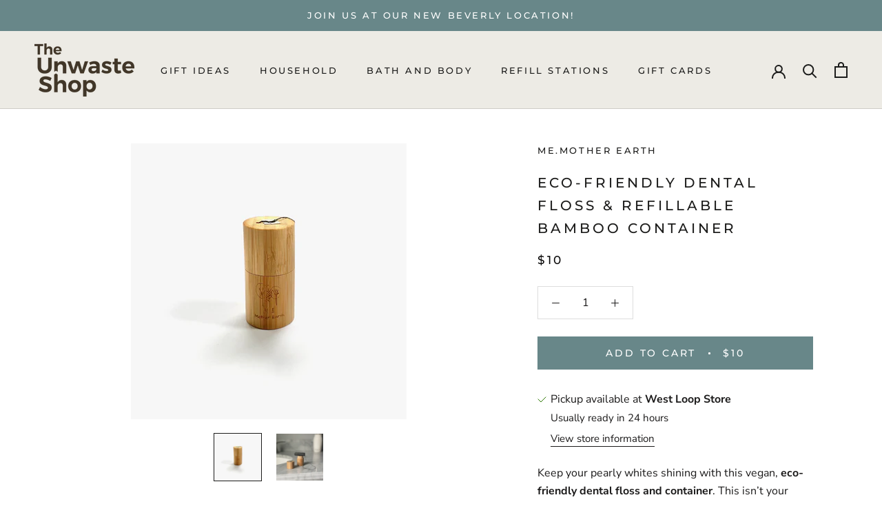

--- FILE ---
content_type: text/html; charset=utf-8
request_url: https://theunwasteshop.com/products/refillable-dentil-floss?_pos=2&_sid=6c57a9552&_ss=r
body_size: 46146
content:
<!doctype html>

<html class="no-js" lang="en">
  <head>


















<!-- LAYOUTHUB-HELPER -->

<!-- GA4 script tags -->
<script async src="https://www.googletagmanager.com/gtag/js?id="></script>
<script>
    window.dataLayer = window.dataLayer || [];
    function gtag() { dataLayer.push(arguments); }
    gtag('js', new Date());
    gtag('config', '', { groups: 'layouthub' });
</script>
<!-- End GA4 script tags -->

<!-- GA4 Snippet -->
<script>
    window.addEventListener('load', () => {
        // fallback for gtag when not initialized
        if (typeof window.gtag !== 'function') {
            window.gtag = (str1, str2, obj) => {
            }
        }
        // Poll queued events from pixel localStorage and forward to GA
        const STORAGE_KEY = 'LH_STORAGE_KEY';
        const INTERVAL = 2000;
        async function flushQueuedEvents() {
            try {
                const raw = window.localStorage.getItem(STORAGE_KEY);
                if (!raw) return;
                const events = JSON.parse(raw);
                if (!Array.isArray(events) || events.length === 0) return;
                for (const ev of events) {
                    if (!ev || !ev.name) continue;
                    const params = ev.params || {};
                    // attach template tag
                    params.lh_template_event = "product";
                    gtag('event', ev.name, Object.assign({ app_event: 'layouthub', send_to: 'layouthub' }, params));
                }
                // Clear only if all sent
                window.localStorage.removeItem(STORAGE_KEY);
            } catch (e) {
                // swallow to avoid breaking page
            }
        }
        flushQueuedEvents();
        setInterval(flushQueuedEvents, INTERVAL);
    })
</script>
<!-- End GA4 Snippet --><!-- END LAYOUTHUB-HELPER -->


















<!-- LAYOUTHUB-V2-HEADER -->


<link rel="preload" as="style" href="https://fonts.googleapis.com/css2?family=Assistant:wght@regular;500;600;700&display=swap" onload="this.onload=null;this.rel='stylesheet'"><noscript><link rel="stylesheet" href="https://fonts.googleapis.com/css2?family=Assistant:wght@regular;500;600;700&display=swap"></noscript>
<style>
    
    :root{ --lh-other-sale-price-color: #d82727;
--lh-other-sale-bg-color: #d82727;
--lh-other-sale-text-color: #ffffff;
--lh-other-sold-out-bg-color: #adadad;
--lh-other-sold-out-text-color: #ffffff;
--lh-other-tag-1-bg-color: #008c62;
--lh-other-tag-1-text-color: #ffffff;
--lh-other-tag-2-bg-color: #405de6;
--lh-other-tag-2-text-color: #ffffff;
--lh-h1-font-family: Assistant;
--lh-h1-font-size: 52px;
--lh-h1-font-weight: 400;
--lh-h1-line-height: 1.3;
--lh-h1-letter-spacing: 0.6px;
--lh-h1-text-transform: inherit;
--lh-h1-font-style: normal;
--lh-h2-font-family: Assistant;
--lh-h2-font-size: 40px;
--lh-h2-font-weight: 400;
--lh-h2-line-height: 1.3;
--lh-h2-letter-spacing: 0.6px;
--lh-h2-text-transform: inherit;
--lh-h2-font-style: normal;
--lh-h3-font-family: Assistant;
--lh-h3-font-size: 24px;
--lh-h3-font-weight: 400;
--lh-h3-line-height: 1.3;
--lh-h3-letter-spacing: 0.6px;
--lh-h3-text-transform: inherit;
--lh-h3-font-style: normal;
--lh-h4-font-family: Assistant;
--lh-h4-font-size: 18px;
--lh-h4-font-weight: 400;
--lh-h4-line-height: 1.3;
--lh-h4-letter-spacing: 0.6px;
--lh-h4-text-transform: inherit;
--lh-h4-font-style: normal;
--lh-h5-font-family: Assistant;
--lh-h5-font-size: 15px;
--lh-h5-font-weight: 400;
--lh-h5-line-height: 1.3;
--lh-h5-letter-spacing: 0.6px;
--lh-h5-text-transform: inherit;
--lh-h5-font-style: normal;
--lh-p-font-family: Assistant;
--lh-p-font-size: 16px;
--lh-p-font-weight: 400;
--lh-p-line-height: 1.8;
--lh-p-letter-spacing: 0.6px;
--lh-p-text-transform: inherit;
--lh-p-font-style: normal;
--lh-p2-font-family: Assistant;
--lh-p2-font-size: 13.2px;
--lh-p2-font-weight: 400;
--lh-p2-line-height: 1.82;
--lh-p2-letter-spacing: 0.6px;
--lh-p2-text-transform: inherit;
--lh-p2-font-style: normal;
--lh-p3-font-family: Assistant;
--lh-p3-font-size: 18px;
--lh-p3-font-weight: 400;
--lh-p3-line-height: 1.8;
--lh-p3-letter-spacing: 0.6px;
--lh-p3-text-transform: inherit;
--lh-p3-font-style: normal;
--lh-btn-font-size: 15px;
--lh-btn-font-weight: 400;
--lh-btn-letter-spacing: 1px;
--lh-btn-text-transform: normal;
--lh-btn-height: 45px;
--lh-btn-padding: 30px;
--lh-btn-border-radius: 0px;
--lh-btn-transition-hover: 150ms;
--lh-btn-pr-border-width: 1px;
--lh-btn-pr-shadow-x: 0px;
--lh-btn-pr-shadow-y: 0px;
--lh-btn-pr-shadow-blur: 0px;
--lh-btn-pr-shadow-transparent: 0%;
--lh-btn-se-border-width: 1px;
--lh-btn-se-shadow-x: 0px;
--lh-btn-se-shadow-y: 0px;
--lh-btn-se-shadow-blur: 0px;
--lh-btn-se-shadow-transparent: 0%;
--lh-btn-te-underline: underline;
--lh-btn-te-underline-offset: 5px; }
    @media (min-width: 768px) and (max-width: 1023px) { :root{ --lh-h1-font-size: 44px;
--lh-h1-line-height: 1.3;
--lh-h1-letter-spacing: 0.6px;
--lh-h2-font-size: 34px;
--lh-h2-line-height: 1.3;
--lh-h3-font-size: 22px;
--lh-h3-line-height: 1.3;
--lh-h5-font-size: 15px;
--lh-btn-font-size: 15px;
--lh-btn-height: 45px;
--lh-btn-padding: 30px;
--lh-btn-pr-border-width: 1px;
--lh-btn-se-border-width: 1px; }}
    @media (max-width: 767px) { :root{ --lh-h1-font-size: 40px;
--lh-h2-font-size: 30px;
--lh-h3-font-size: 20px;
--lh-h4-font-size: 18px;
--lh-h5-font-size: 15px;
--lh-btn-font-size: 15px;
--lh-btn-height: 45px;
--lh-btn-padding: 30px;
--lh-btn-pr-border-width: 1px;
--lh-btn-se-border-width: 1px; }}
    
          .lh-scheme-1 {
            --lh-text-color: #5b5b5b;
            --lh-heading-color: #121212;
            --lh-background-color: #ffffff;
            --lh-btn-pr-background-color: #121212;
            --lh-btn-pr-label-color: #ffffff;
            --lh-btn-pr-border-color: #121212;
            --lh-btn-se-background-color: #ececec;
            --lh-btn-se-label-color: #121212;
            --lh-btn-se-border-color: #ececec;
            --lh-btn-te-label-color: #121212;

            --lh-btn-pr-background-hover: color-mix(in srgb, var(--lh-btn-pr-background-color), white 10%);
            --lh-btn-pr-label-hover: color-mix(in srgb, var(--lh-btn-pr-label-color), black 0%);
            --lh-btn-pr-border-hover: color-mix(in srgb, var(--lh-btn-pr-border-color), black 0%);

            --lh-btn-se-background-hover: color-mix(in srgb, var(--lh-btn-se-background-color), white 10%);
            --lh-btn-se-label-hover: color-mix(in srgb, var(--lh-btn-se-label-color), black 0%);
            --lh-btn-se-border-hover: color-mix(in srgb, var(--lh-btn-se-border-color), black 0%);

            --lh-btn-te-label-hover: color-mix(in srgb, var(--lh-btn-te-label-color), white 25%);

            --color-scheme-text: #5b5b5b;
            --color-scheme-bg: #ffffff;
            --color-scheme-text-50: #f2f2f2;
--color-scheme-text-100: #e6e6e6;
--color-scheme-text-200: #cccccc;
--color-scheme-text-300: #b3b3b3;
--color-scheme-text-400: #999999;
--color-scheme-text-500: #808080;
--color-scheme-text-600: #666666;
--color-scheme-text-700: #4d4d4d;
--color-scheme-text-800: #333333;
--color-scheme-text-900: #1a1a1a;
--color-scheme-text-950: #0d0d0d;
          }
        
          .lh-scheme-2 {
            --lh-text-color: #5b5b5b5;
            --lh-heading-color: #121212;
            --lh-background-color: #f5f5f5;
            --lh-btn-pr-background-color: #121212;
            --lh-btn-pr-label-color: #ffffff;
            --lh-btn-pr-border-color: #121212;
            --lh-btn-se-background-color: #d8d8d8;
            --lh-btn-se-label-color: #121212;
            --lh-btn-se-border-color: #d8d8d8;
            --lh-btn-te-label-color: #121212;

            --lh-btn-pr-background-hover: color-mix(in srgb, var(--lh-btn-pr-background-color), white 10%);
            --lh-btn-pr-label-hover: color-mix(in srgb, var(--lh-btn-pr-label-color), black 0%);
            --lh-btn-pr-border-hover: color-mix(in srgb, var(--lh-btn-pr-border-color), black 0%);

            --lh-btn-se-background-hover: color-mix(in srgb, var(--lh-btn-se-background-color), black 10%);
            --lh-btn-se-label-hover: color-mix(in srgb, var(--lh-btn-se-label-color), black 0%);
            --lh-btn-se-border-hover: color-mix(in srgb, var(--lh-btn-se-border-color), black 0%);

            --lh-btn-te-label-hover: color-mix(in srgb, var(--lh-btn-te-label-color), white 25%);

            --color-scheme-text: #5b5b5b5;
            --color-scheme-bg: #f5f5f5;
            --color-scheme-text-50: #f2f2f2;
--color-scheme-text-100: #e6e6e6;
--color-scheme-text-200: #cccccc;
--color-scheme-text-300: #b3b3b3;
--color-scheme-text-400: #999999;
--color-scheme-text-500: #808080;
--color-scheme-text-600: #666666;
--color-scheme-text-700: #4d4d4d;
--color-scheme-text-800: #333333;
--color-scheme-text-900: #1a1a1a;
--color-scheme-text-950: #0d0d0d;
          }
        
          .lh-scheme-3 {
            --lh-text-color: #ffffff;
            --lh-heading-color: #ffffff;
            --lh-background-color: #121212;
            --lh-btn-pr-background-color: #ffffff;
            --lh-btn-pr-label-color: #121212;
            --lh-btn-pr-border-color: #ffffff;
            --lh-btn-se-background-color: #ffffff00;
            --lh-btn-se-label-color: #ffffff;
            --lh-btn-se-border-color: #ffffff;
            --lh-btn-te-label-color: #ffffff;

            --lh-btn-pr-background-hover: color-mix(in srgb, var(--lh-btn-pr-background-color), black 10%);
            --lh-btn-pr-label-hover: color-mix(in srgb, var(--lh-btn-pr-label-color), black 0%);
            --lh-btn-pr-border-hover: color-mix(in srgb, var(--lh-btn-pr-border-color), black 0%);

            --lh-btn-se-background-hover: color-mix(in srgb, var(--lh-btn-se-background-color), white 100%);
            --lh-btn-se-label-hover: color-mix(in srgb, var(--lh-btn-se-label-color), black 100%);
            --lh-btn-se-border-hover: color-mix(in srgb, var(--lh-btn-se-border-color), black 0%);

            --lh-btn-te-label-hover: color-mix(in srgb, var(--lh-btn-te-label-color), black 25%);

            --color-scheme-text: #ffffff;
            --color-scheme-bg: #121212;
            --color-scheme-text-50: #f2f2f2;
--color-scheme-text-100: #e6e6e6;
--color-scheme-text-200: #cccccc;
--color-scheme-text-300: #b3b3b3;
--color-scheme-text-400: #999999;
--color-scheme-text-500: #808080;
--color-scheme-text-600: #666666;
--color-scheme-text-700: #4d4d4d;
--color-scheme-text-800: #333333;
--color-scheme-text-900: #1a1a1a;
--color-scheme-text-950: #0d0d0d;
          }
        
          .lh-h1 {
            font-family: var(--lh-h1-font-family);
            font-size: var(--lh-h1-font-size);
            font-weight: var(--lh-h1-font-weight);
            line-height: var(--lh-h1-line-height);
            letter-spacing: var(--lh-h1-letter-spacing);
            text-transform: var(--lh-h1-text-transform);
            font-style: var(--lh-h1-font-style);
            color: var(--lh-heading-color);
          }
          .lh-h2 {
            font-family: var(--lh-h2-font-family);
            font-size: var(--lh-h2-font-size);
            font-weight: var(--lh-h2-font-weight);
            line-height: var(--lh-h2-line-height);
            letter-spacing: var(--lh-h2-letter-spacing);
            text-transform: var(--lh-h2-text-transform);
            font-style: var(--lh-h2-font-style);
            color: var(--lh-heading-color);
          }
          .lh-h3 {
            font-family: var(--lh-h3-font-family);
            font-size: var(--lh-h3-font-size);
            font-weight: var(--lh-h3-font-weight);
            line-height: var(--lh-h3-line-height);
            letter-spacing: var(--lh-h3-letter-spacing);
            text-transform: var(--lh-h3-text-transform);
            font-style: var(--lh-h3-font-style);
            color: var(--lh-heading-color);
          }
          .lh-h4 {
            font-family: var(--lh-h4-font-family);
            font-size: var(--lh-h4-font-size);
            font-weight: var(--lh-h4-font-weight);
            line-height: var(--lh-h4-line-height);
            letter-spacing: var(--lh-h4-letter-spacing);
            text-transform: var(--lh-h4-text-transform);
            font-style: var(--lh-h4-font-style);
            color: var(--lh-heading-color);
          }
          .lh-h5 {
            font-family: var(--lh-h5-font-family);
            font-size: var(--lh-h5-font-size);
            font-weight: var(--lh-h5-font-weight);
            line-height: var(--lh-h5-line-height);
            letter-spacing: var(--lh-h5-letter-spacing);
            text-transform: var(--lh-h5-text-transform);
            font-style: var(--lh-h5-font-style);
            color: var(--lh-heading-color);
          }
          .lh-p {
            font-family: var(--lh-p-font-family);
            font-size: var(--lh-p-font-size);
            font-weight: var(--lh-p-font-weight);
            line-height: var(--lh-p-line-height);
            letter-spacing: var(--lh-p-letter-spacing);
            text-transform: var(--lh-p-text-transform);
            font-style: var(--lh-p-font-style);
            color: var(--lh-text-color);
          }
          .lh-p2 {
            font-family: var(--lh-p2-font-family);
            font-size: var(--lh-p2-font-size);
            font-weight: var(--lh-p2-font-weight);
            line-height: var(--lh-p2-line-height);
            letter-spacing: var(--lh-p2-letter-spacing);
            text-transform: var(--lh-p2-text-transform);
            font-style: var(--lh-p2-font-style);
            color: var(--lh-text-color);
          }
          .lh-p3 {
            font-family: var(--lh-p3-font-family);
            font-size: var(--lh-p3-font-size);
            font-weight: var(--lh-p3-font-weight);
            line-height: var(--lh-p3-line-height);
            letter-spacing: var(--lh-p3-letter-spacing);
            text-transform: var(--lh-p3-text-transform);
            font-style: var(--lh-p3-font-style);
            color: var(--lh-text-color);
          }
.lh-btn-pr, .lh-btn-se, .lh-btn-te {
        display: flex;
        align-items: center;
        justify-content:center;
        font-family: var(--lh-p-font-family);
        font-size: var(--lh-btn-font-size);
        font-weight: var(--lh-btn-font-weight);
        text-transform: var(--lh-btn-text-transform);
        letter-spacing: var(--lh-btn-letter-spacing);
        line-height: 1.5;
        font-style: var(--lh-p-font-style);
        transition: all ease-in var(--lh-btn-transition-hover, 0ms);
      }
.lh-btn-pr {
            cursor: pointer;
            color: var(--lh-btn-pr-label-color);
            
              height: var(--lh-btn-height);
              padding: 0px var(--lh-btn-padding);
              border-radius: var(--lh-btn-border-radius);
              outline: var(--lh-btn-pr-border-width) solid var(--lh-btn-pr-border-color);
              outline-offset: calc(var(--lh-btn-pr-border-width) * -1);
              background: var(--lh-btn-pr-background-color);
              box-shadow: var(--lh-btn-pr-shadow-x) var(--lh-btn-pr-shadow-y) var(--lh-btn-pr-shadow-blur) rgba(0, 0, 0, var(--lh-btn-pr-shadow-transparent));
            
          }
.lh-btn-pr:hover {
            color: var(--lh-btn-pr-label-hover);
            
              background: var(--lh-btn-pr-background-hover);
              border-color: var(--lh-btn-pr-border-hover);
            
          }
.lh-btn-se {
            cursor: pointer;
            color: var(--lh-btn-se-label-color);
            
              height: var(--lh-btn-height);
              padding: 0px var(--lh-btn-padding);
              border-radius: var(--lh-btn-border-radius);
              outline: var(--lh-btn-se-border-width) solid var(--lh-btn-se-border-color);
              outline-offset: calc(var(--lh-btn-se-border-width) * -1);
              background: var(--lh-btn-se-background-color);
              box-shadow: var(--lh-btn-se-shadow-x) var(--lh-btn-se-shadow-y) var(--lh-btn-se-shadow-blur) rgba(0, 0, 0, var(--lh-btn-se-shadow-transparent));
            
          }
.lh-btn-se:hover {
            color: var(--lh-btn-se-label-hover);
            
              background: var(--lh-btn-se-background-hover);
              border-color: var(--lh-btn-se-border-hover);
            
          }
.lh-btn-te {
            cursor: pointer;
            color: var(--lh-btn-te-label-color);
            
              text-decoration: var(--lh-btn-te-underline);
              text-underline-offset: var(--lh-btn-te-underline-offset);
              position: relative;
            
          }
.lh-btn-te:hover {
            color: var(--lh-btn-te-label-hover);
            
          }
    .lh-sections, .lh-section {
  display: block;
  width: 100%;
}
.lh-container {
  width: 100%;
  padding-top: var(--lh-container-padding-top, var(--lh-container-padding, 4rem));
  padding-bottom: var(--lh-container-padding-bottom, var(--lh-container-padding, 4rem));
  padding-right: var(--lh-container-padding, 1rem);
  padding-left: var(--lh-container-padding, 1rem);
  max-width: var(--lh-container-width, 1140px);
  margin-right: auto;
  margin-left: auto;
}
.lh-image-picture {
  aspect-ratio: var(--lh-image-ratio, auto);
  display: block;
  overflow: hidden;
}

.lh-image-picture img {
  width: 100%;
  height: 100%;
  object-fit: var(--lh-image-fit, cover);
  object-position: var(--lh-image-position, 50% 50%);
  vertical-align: middle;
}
@media (min-width: 993px) {
  .lh-image-picture[data-ratio="default"] img {
    height: auto;
  }
}
@media (min-width: 750px) and (max-width: 992px) {
  .lh-image-picture {
    aspect-ratio: var(--lh-image-ratio-ta, var(--lh-image-ratio, auto));
  }
  .lh-image-picture img {
    object-fit: var(--lh-image-fit-ta, var(--lh-image-fit,cover));
    object-position: var(--lh-image-position-ta, var(--lh-image-position,50% 50%));
  }
  .lh-image-picture[data-ratio-ta="default"] img {
    height: auto;
  }
}
@media (max-width: 749px) {
  .lh-image-picture {
    aspect-ratio: var(--lh-image-ratio-mo, var(--lh-image-ratio, auto));
  }
  .lh-image-picture img {
    object-fit: var(--lh-image-fit-mo, var(--lh-image-fit,cover));
    object-position: var(--lh-image-position-mo, var(--lh-image-position,50% 50%));
  }
  .lh-image-picture[data-ratio-mo="default"] img {
    height: auto;
  }
}
    
  </style>


    

<!-- END LAYOUTHUB-V2-HEADER -->

<!-- Google Tag Manager -->
<script>(function(w,d,s,l,i){w[l]=w[l]||[];w[l].push({'gtm.start':
new Date().getTime(),event:'gtm.js'});var f=d.getElementsByTagName(s)[0],
j=d.createElement(s),dl=l!='dataLayer'?'&l='+l:'';j.async=true;j.src=
'https://www.googletagmanager.com/gtm.js?id='+i+dl;f.parentNode.insertBefore(j,f);
})(window,document,'script','dataLayer','GTM-MXDW4CQD');</script>
<!-- End Google Tag Manager --><!--Content in content_for_header -->
<!--LayoutHub-Embed--><meta name="layouthub" /><link rel="stylesheet" href="https://fonts.googleapis.com/css?display=swap&family=Poppins:100,200,300,400,500,600,700,800,900" /><link rel="stylesheet" type="text/css" href="[data-uri]" media="all">
<!--LH--><!--/LayoutHub-Embed--><meta charset="utf-8"> 
    <meta http-equiv="X-UA-Compatible" content="IE=edge,chrome=1">
    <meta name="viewport" content="width=device-width, initial-scale=1.0, height=device-height, minimum-scale=1.0, maximum-scale=1.0">
    <meta name="theme-color" content="">
    <meta name="facebook-domain-verification" content="k26pm20obecelkewbyc9ezkznpmcyn" />

    <title>
      Eco-Friendly Dental Floss &amp; Refillable Container &ndash; The Unwaste Shop
    </title><meta name="description" content="Switch to an eco-friendly dental floss in a refillable container. Sustainable, reusable floss container for a zero-waste oral care routine."><link rel="canonical" href="https://theunwasteshop.com/products/refillable-dentil-floss"><link rel="shortcut icon" href="//theunwasteshop.com/cdn/shop/files/png_tab_96x.png?v=1614055207" type="image/png"><meta property="og:type" content="product">
  <meta property="og:title" content="Eco-Friendly Dental Floss &amp; Refillable Bamboo Container"><meta property="og:image" content="http://theunwasteshop.com/cdn/shop/products/Attachment-1_6_89e7f13d-6d85-4186-ac38-033f670b77b1.jpg?v=1619031947">
    <meta property="og:image:secure_url" content="https://theunwasteshop.com/cdn/shop/products/Attachment-1_6_89e7f13d-6d85-4186-ac38-033f670b77b1.jpg?v=1619031947">
    <meta property="og:image:width" content="3492">
    <meta property="og:image:height" content="3492"><meta property="product:price:amount" content="10.00">
  <meta property="product:price:currency" content="USD"><meta property="og:description" content="Switch to an eco-friendly dental floss in a refillable container. Sustainable, reusable floss container for a zero-waste oral care routine."><meta property="og:url" content="https://theunwasteshop.com/products/refillable-dentil-floss">
<meta property="og:site_name" content="The Unwaste Shop"><meta name="twitter:card" content="summary"><meta name="twitter:title" content="Eco-Friendly Dental Floss &amp; Refillable Bamboo Container">
  <meta name="twitter:description" content="Keep your pearly whites shining with this vegan, eco-friendly dental floss and container. This isn’t your typical single-use floss, it’s a zero waste upgrade that ditches plastic altogether. The floss itself is made of sustainably sourced bamboo fibers, vegan candelilla wax, and peppermint essential oil. The floss is easy to use, comfortable and soothing to your gums. The floss container is constructed with bamboo and a metal cutter that can be refilled over and over again. Altogether, you get an effective zero waste floss option for your dental care routine. This product features both the dental floss container and over 30 yards of floss. Visit the eco dental floss refill product page if you’re looking for the refill only. Alternative To Plastic floss that comes in plastic packaging Care Instructions This floss can be composted after each use. When it&#39;s">
  <meta name="twitter:image" content="https://theunwasteshop.com/cdn/shop/products/Attachment-1_6_89e7f13d-6d85-4186-ac38-033f670b77b1_600x600_crop_center.jpg?v=1619031947">
    <style>
  @font-face {
  font-family: Montserrat;
  font-weight: 500;
  font-style: normal;
  font-display: fallback;
  src: url("//theunwasteshop.com/cdn/fonts/montserrat/montserrat_n5.07ef3781d9c78c8b93c98419da7ad4fbeebb6635.woff2") format("woff2"),
       url("//theunwasteshop.com/cdn/fonts/montserrat/montserrat_n5.adf9b4bd8b0e4f55a0b203cdd84512667e0d5e4d.woff") format("woff");
}

  @font-face {
  font-family: "Nunito Sans";
  font-weight: 400;
  font-style: normal;
  font-display: fallback;
  src: url("//theunwasteshop.com/cdn/fonts/nunito_sans/nunitosans_n4.0276fe080df0ca4e6a22d9cb55aed3ed5ba6b1da.woff2") format("woff2"),
       url("//theunwasteshop.com/cdn/fonts/nunito_sans/nunitosans_n4.b4964bee2f5e7fd9c3826447e73afe2baad607b7.woff") format("woff");
}


  @font-face {
  font-family: "Nunito Sans";
  font-weight: 700;
  font-style: normal;
  font-display: fallback;
  src: url("//theunwasteshop.com/cdn/fonts/nunito_sans/nunitosans_n7.25d963ed46da26098ebeab731e90d8802d989fa5.woff2") format("woff2"),
       url("//theunwasteshop.com/cdn/fonts/nunito_sans/nunitosans_n7.d32e3219b3d2ec82285d3027bd673efc61a996c8.woff") format("woff");
}

  @font-face {
  font-family: "Nunito Sans";
  font-weight: 400;
  font-style: italic;
  font-display: fallback;
  src: url("//theunwasteshop.com/cdn/fonts/nunito_sans/nunitosans_i4.6e408730afac1484cf297c30b0e67c86d17fc586.woff2") format("woff2"),
       url("//theunwasteshop.com/cdn/fonts/nunito_sans/nunitosans_i4.c9b6dcbfa43622b39a5990002775a8381942ae38.woff") format("woff");
}

  @font-face {
  font-family: "Nunito Sans";
  font-weight: 700;
  font-style: italic;
  font-display: fallback;
  src: url("//theunwasteshop.com/cdn/fonts/nunito_sans/nunitosans_i7.8c1124729eec046a321e2424b2acf328c2c12139.woff2") format("woff2"),
       url("//theunwasteshop.com/cdn/fonts/nunito_sans/nunitosans_i7.af4cda04357273e0996d21184432bcb14651a64d.woff") format("woff");
}


  :root {
    --heading-font-family : Montserrat, sans-serif;
    --heading-font-weight : 500;
    --heading-font-style  : normal;

    --text-font-family : "Nunito Sans", sans-serif;
    --text-font-weight : 400;
    --text-font-style  : normal;

    --base-text-font-size   : 16px;
    --default-text-font-size: 14px;--background          : #ffffff;
    --background-rgb      : 255, 255, 255;
    --light-background    : #f8faf7;
    --light-background-rgb: 248, 250, 247;
    --heading-color       : #1c1c1b;
    --text-color          : #1c1b1b;
    --text-color-rgb      : 28, 27, 27;
    --text-color-light    : #0d0c0c;
    --text-color-light-rgb: 13, 12, 12;
    --link-color          : #565656;
    --link-color-rgb      : 86, 86, 86;
    --border-color        : #dddddd;
    --border-color-rgb    : 221, 221, 221;

    --button-background    : #688789;
    --button-background-rgb: 104, 135, 137;
    --button-text-color    : #ffffff;

    --header-background       : #edebe5;
    --header-heading-color    : #1c1c1b;
    --header-light-text-color : #6a6a6a;
    --header-border-color     : #ceccc7;

    --footer-background    : #ffffff;
    --footer-text-color    : #6a6a6a;
    --footer-heading-color : #1c1b1b;
    --footer-border-color  : #e9e9e9;

    --navigation-background      : #1c1b1b;
    --navigation-background-rgb  : 28, 27, 27;
    --navigation-text-color      : #ffffff;
    --navigation-text-color-light: rgba(255, 255, 255, 0.5);
    --navigation-border-color    : rgba(255, 255, 255, 0.25);

    --newsletter-popup-background     : #1c1b1b;
    --newsletter-popup-text-color     : #ffffff;
    --newsletter-popup-text-color-rgb : 255, 255, 255;

    --secondary-elements-background       : #1c1b1b;
    --secondary-elements-background-rgb   : 28, 27, 27;
    --secondary-elements-text-color       : #ffffff;
    --secondary-elements-text-color-light : rgba(255, 255, 255, 0.5);
    --secondary-elements-border-color     : rgba(255, 255, 255, 0.25);

    --product-sale-price-color    : #f94c43;
    --product-sale-price-color-rgb: 249, 76, 67;

    /* Products */

    --horizontal-spacing-four-products-per-row: 60px;
        --horizontal-spacing-two-products-per-row : 60px;

    --vertical-spacing-four-products-per-row: 60px;
        --vertical-spacing-two-products-per-row : 75px;

    /* Animation */
    --drawer-transition-timing: cubic-bezier(0.645, 0.045, 0.355, 1);
    --header-base-height: 80px; /* We set a default for browsers that do not support CSS variables */

    /* Cursors */
    --cursor-zoom-in-svg    : url(//theunwasteshop.com/cdn/shop/t/17/assets/cursor-zoom-in.svg?v=31740696620332771151756919192);
    --cursor-zoom-in-2x-svg : url(//theunwasteshop.com/cdn/shop/t/17/assets/cursor-zoom-in-2x.svg?v=94004287697007933401756919192);
  }
</style>

<script>
  // IE11 does not have support for CSS variables, so we have to polyfill them
  if (!(((window || {}).CSS || {}).supports && window.CSS.supports('(--a: 0)'))) {
    const script = document.createElement('script');
    script.type = 'text/javascript';
    script.src = 'https://cdn.jsdelivr.net/npm/css-vars-ponyfill@2';
    script.onload = function() {
      cssVars({});
    };

    document.getElementsByTagName('head')[0].appendChild(script);
  }
</script>

    <script>window.performance && window.performance.mark && window.performance.mark('shopify.content_for_header.start');</script><meta name="google-site-verification" content="3RBxZM-eXF3V0QhtTCx6OYzvChaG9yJ1xYPYJThB5u8">
<meta id="shopify-digital-wallet" name="shopify-digital-wallet" content="/52349665437/digital_wallets/dialog">
<meta name="shopify-checkout-api-token" content="901184b0d56c3c42cb0bfddfc64e703c">
<meta id="in-context-paypal-metadata" data-shop-id="52349665437" data-venmo-supported="false" data-environment="production" data-locale="en_US" data-paypal-v4="true" data-currency="USD">
<link rel="alternate" type="application/json+oembed" href="https://theunwasteshop.com/products/refillable-dentil-floss.oembed">
<script async="async" src="/checkouts/internal/preloads.js?locale=en-US"></script>
<link rel="preconnect" href="https://shop.app" crossorigin="anonymous">
<script async="async" src="https://shop.app/checkouts/internal/preloads.js?locale=en-US&shop_id=52349665437" crossorigin="anonymous"></script>
<script id="apple-pay-shop-capabilities" type="application/json">{"shopId":52349665437,"countryCode":"US","currencyCode":"USD","merchantCapabilities":["supports3DS"],"merchantId":"gid:\/\/shopify\/Shop\/52349665437","merchantName":"The Unwaste Shop","requiredBillingContactFields":["postalAddress","email"],"requiredShippingContactFields":["postalAddress","email"],"shippingType":"shipping","supportedNetworks":["visa","masterCard","amex","discover","elo","jcb"],"total":{"type":"pending","label":"The Unwaste Shop","amount":"1.00"},"shopifyPaymentsEnabled":true,"supportsSubscriptions":true}</script>
<script id="shopify-features" type="application/json">{"accessToken":"901184b0d56c3c42cb0bfddfc64e703c","betas":["rich-media-storefront-analytics"],"domain":"theunwasteshop.com","predictiveSearch":true,"shopId":52349665437,"locale":"en"}</script>
<script>var Shopify = Shopify || {};
Shopify.shop = "the-barrowed-jar.myshopify.com";
Shopify.locale = "en";
Shopify.currency = {"active":"USD","rate":"1.0"};
Shopify.country = "US";
Shopify.theme = {"name":"Prestige","id":117529247901,"schema_name":"Prestige","schema_version":"4.13.0","theme_store_id":855,"role":"main"};
Shopify.theme.handle = "null";
Shopify.theme.style = {"id":null,"handle":null};
Shopify.cdnHost = "theunwasteshop.com/cdn";
Shopify.routes = Shopify.routes || {};
Shopify.routes.root = "/";</script>
<script type="module">!function(o){(o.Shopify=o.Shopify||{}).modules=!0}(window);</script>
<script>!function(o){function n(){var o=[];function n(){o.push(Array.prototype.slice.apply(arguments))}return n.q=o,n}var t=o.Shopify=o.Shopify||{};t.loadFeatures=n(),t.autoloadFeatures=n()}(window);</script>
<script>
  window.ShopifyPay = window.ShopifyPay || {};
  window.ShopifyPay.apiHost = "shop.app\/pay";
  window.ShopifyPay.redirectState = null;
</script>
<script id="shop-js-analytics" type="application/json">{"pageType":"product"}</script>
<script defer="defer" async type="module" src="//theunwasteshop.com/cdn/shopifycloud/shop-js/modules/v2/client.init-shop-cart-sync_BT-GjEfc.en.esm.js"></script>
<script defer="defer" async type="module" src="//theunwasteshop.com/cdn/shopifycloud/shop-js/modules/v2/chunk.common_D58fp_Oc.esm.js"></script>
<script defer="defer" async type="module" src="//theunwasteshop.com/cdn/shopifycloud/shop-js/modules/v2/chunk.modal_xMitdFEc.esm.js"></script>
<script type="module">
  await import("//theunwasteshop.com/cdn/shopifycloud/shop-js/modules/v2/client.init-shop-cart-sync_BT-GjEfc.en.esm.js");
await import("//theunwasteshop.com/cdn/shopifycloud/shop-js/modules/v2/chunk.common_D58fp_Oc.esm.js");
await import("//theunwasteshop.com/cdn/shopifycloud/shop-js/modules/v2/chunk.modal_xMitdFEc.esm.js");

  window.Shopify.SignInWithShop?.initShopCartSync?.({"fedCMEnabled":true,"windoidEnabled":true});

</script>
<script>
  window.Shopify = window.Shopify || {};
  if (!window.Shopify.featureAssets) window.Shopify.featureAssets = {};
  window.Shopify.featureAssets['shop-js'] = {"shop-cart-sync":["modules/v2/client.shop-cart-sync_DZOKe7Ll.en.esm.js","modules/v2/chunk.common_D58fp_Oc.esm.js","modules/v2/chunk.modal_xMitdFEc.esm.js"],"init-fed-cm":["modules/v2/client.init-fed-cm_B6oLuCjv.en.esm.js","modules/v2/chunk.common_D58fp_Oc.esm.js","modules/v2/chunk.modal_xMitdFEc.esm.js"],"shop-cash-offers":["modules/v2/client.shop-cash-offers_D2sdYoxE.en.esm.js","modules/v2/chunk.common_D58fp_Oc.esm.js","modules/v2/chunk.modal_xMitdFEc.esm.js"],"shop-login-button":["modules/v2/client.shop-login-button_QeVjl5Y3.en.esm.js","modules/v2/chunk.common_D58fp_Oc.esm.js","modules/v2/chunk.modal_xMitdFEc.esm.js"],"pay-button":["modules/v2/client.pay-button_DXTOsIq6.en.esm.js","modules/v2/chunk.common_D58fp_Oc.esm.js","modules/v2/chunk.modal_xMitdFEc.esm.js"],"shop-button":["modules/v2/client.shop-button_DQZHx9pm.en.esm.js","modules/v2/chunk.common_D58fp_Oc.esm.js","modules/v2/chunk.modal_xMitdFEc.esm.js"],"avatar":["modules/v2/client.avatar_BTnouDA3.en.esm.js"],"init-windoid":["modules/v2/client.init-windoid_CR1B-cfM.en.esm.js","modules/v2/chunk.common_D58fp_Oc.esm.js","modules/v2/chunk.modal_xMitdFEc.esm.js"],"init-shop-for-new-customer-accounts":["modules/v2/client.init-shop-for-new-customer-accounts_C_vY_xzh.en.esm.js","modules/v2/client.shop-login-button_QeVjl5Y3.en.esm.js","modules/v2/chunk.common_D58fp_Oc.esm.js","modules/v2/chunk.modal_xMitdFEc.esm.js"],"init-shop-email-lookup-coordinator":["modules/v2/client.init-shop-email-lookup-coordinator_BI7n9ZSv.en.esm.js","modules/v2/chunk.common_D58fp_Oc.esm.js","modules/v2/chunk.modal_xMitdFEc.esm.js"],"init-shop-cart-sync":["modules/v2/client.init-shop-cart-sync_BT-GjEfc.en.esm.js","modules/v2/chunk.common_D58fp_Oc.esm.js","modules/v2/chunk.modal_xMitdFEc.esm.js"],"shop-toast-manager":["modules/v2/client.shop-toast-manager_DiYdP3xc.en.esm.js","modules/v2/chunk.common_D58fp_Oc.esm.js","modules/v2/chunk.modal_xMitdFEc.esm.js"],"init-customer-accounts":["modules/v2/client.init-customer-accounts_D9ZNqS-Q.en.esm.js","modules/v2/client.shop-login-button_QeVjl5Y3.en.esm.js","modules/v2/chunk.common_D58fp_Oc.esm.js","modules/v2/chunk.modal_xMitdFEc.esm.js"],"init-customer-accounts-sign-up":["modules/v2/client.init-customer-accounts-sign-up_iGw4briv.en.esm.js","modules/v2/client.shop-login-button_QeVjl5Y3.en.esm.js","modules/v2/chunk.common_D58fp_Oc.esm.js","modules/v2/chunk.modal_xMitdFEc.esm.js"],"shop-follow-button":["modules/v2/client.shop-follow-button_CqMgW2wH.en.esm.js","modules/v2/chunk.common_D58fp_Oc.esm.js","modules/v2/chunk.modal_xMitdFEc.esm.js"],"checkout-modal":["modules/v2/client.checkout-modal_xHeaAweL.en.esm.js","modules/v2/chunk.common_D58fp_Oc.esm.js","modules/v2/chunk.modal_xMitdFEc.esm.js"],"shop-login":["modules/v2/client.shop-login_D91U-Q7h.en.esm.js","modules/v2/chunk.common_D58fp_Oc.esm.js","modules/v2/chunk.modal_xMitdFEc.esm.js"],"lead-capture":["modules/v2/client.lead-capture_BJmE1dJe.en.esm.js","modules/v2/chunk.common_D58fp_Oc.esm.js","modules/v2/chunk.modal_xMitdFEc.esm.js"],"payment-terms":["modules/v2/client.payment-terms_Ci9AEqFq.en.esm.js","modules/v2/chunk.common_D58fp_Oc.esm.js","modules/v2/chunk.modal_xMitdFEc.esm.js"]};
</script>
<script>(function() {
  var isLoaded = false;
  function asyncLoad() {
    if (isLoaded) return;
    isLoaded = true;
    var urls = ["https:\/\/app.layouthub.com\/shopify\/layouthub.js?shop=the-barrowed-jar.myshopify.com","\/\/cdn.shopify.com\/proxy\/ab1db0e5355dac79dde7b3a7d82c5cb9e9f735ea067bcbf9af247bcd1721150b\/cdn.shopify.com\/s\/files\/1\/0523\/4966\/5437\/t\/17\/assets\/nerdy_form_init.js?v=1674832089\u0026shop=the-barrowed-jar.myshopify.com\u0026sp-cache-control=cHVibGljLCBtYXgtYWdlPTkwMA","https:\/\/upsellproductaddons.com\/main.bundle.5d7b3c7054f5716ec06e.js?shop=the-barrowed-jar.myshopify.com","https:\/\/assets.dailykarma.io\/prod\/init-v3.js?shop=the-barrowed-jar.myshopify.com","https:\/\/storage.nfcube.com\/instafeed-33ee41a58b5b4bd8231f539047c2f28f.js?shop=the-barrowed-jar.myshopify.com"];
    for (var i = 0; i < urls.length; i++) {
      var s = document.createElement('script');
      s.type = 'text/javascript';
      s.async = true;
      s.src = urls[i];
      var x = document.getElementsByTagName('script')[0];
      x.parentNode.insertBefore(s, x);
    }
  };
  if(window.attachEvent) {
    window.attachEvent('onload', asyncLoad);
  } else {
    window.addEventListener('load', asyncLoad, false);
  }
})();</script>
<script id="__st">var __st={"a":52349665437,"offset":-21600,"reqid":"c094953f-1474-44bc-a612-4fff123a1f95-1769220911","pageurl":"theunwasteshop.com\/products\/refillable-dentil-floss?_pos=2\u0026_sid=6c57a9552\u0026_ss=r","u":"3336d1864649","p":"product","rtyp":"product","rid":6599060652189};</script>
<script>window.ShopifyPaypalV4VisibilityTracking = true;</script>
<script id="captcha-bootstrap">!function(){'use strict';const t='contact',e='account',n='new_comment',o=[[t,t],['blogs',n],['comments',n],[t,'customer']],c=[[e,'customer_login'],[e,'guest_login'],[e,'recover_customer_password'],[e,'create_customer']],r=t=>t.map((([t,e])=>`form[action*='/${t}']:not([data-nocaptcha='true']) input[name='form_type'][value='${e}']`)).join(','),a=t=>()=>t?[...document.querySelectorAll(t)].map((t=>t.form)):[];function s(){const t=[...o],e=r(t);return a(e)}const i='password',u='form_key',d=['recaptcha-v3-token','g-recaptcha-response','h-captcha-response',i],f=()=>{try{return window.sessionStorage}catch{return}},m='__shopify_v',_=t=>t.elements[u];function p(t,e,n=!1){try{const o=window.sessionStorage,c=JSON.parse(o.getItem(e)),{data:r}=function(t){const{data:e,action:n}=t;return t[m]||n?{data:e,action:n}:{data:t,action:n}}(c);for(const[e,n]of Object.entries(r))t.elements[e]&&(t.elements[e].value=n);n&&o.removeItem(e)}catch(o){console.error('form repopulation failed',{error:o})}}const l='form_type',E='cptcha';function T(t){t.dataset[E]=!0}const w=window,h=w.document,L='Shopify',v='ce_forms',y='captcha';let A=!1;((t,e)=>{const n=(g='f06e6c50-85a8-45c8-87d0-21a2b65856fe',I='https://cdn.shopify.com/shopifycloud/storefront-forms-hcaptcha/ce_storefront_forms_captcha_hcaptcha.v1.5.2.iife.js',D={infoText:'Protected by hCaptcha',privacyText:'Privacy',termsText:'Terms'},(t,e,n)=>{const o=w[L][v],c=o.bindForm;if(c)return c(t,g,e,D).then(n);var r;o.q.push([[t,g,e,D],n]),r=I,A||(h.body.append(Object.assign(h.createElement('script'),{id:'captcha-provider',async:!0,src:r})),A=!0)});var g,I,D;w[L]=w[L]||{},w[L][v]=w[L][v]||{},w[L][v].q=[],w[L][y]=w[L][y]||{},w[L][y].protect=function(t,e){n(t,void 0,e),T(t)},Object.freeze(w[L][y]),function(t,e,n,w,h,L){const[v,y,A,g]=function(t,e,n){const i=e?o:[],u=t?c:[],d=[...i,...u],f=r(d),m=r(i),_=r(d.filter((([t,e])=>n.includes(e))));return[a(f),a(m),a(_),s()]}(w,h,L),I=t=>{const e=t.target;return e instanceof HTMLFormElement?e:e&&e.form},D=t=>v().includes(t);t.addEventListener('submit',(t=>{const e=I(t);if(!e)return;const n=D(e)&&!e.dataset.hcaptchaBound&&!e.dataset.recaptchaBound,o=_(e),c=g().includes(e)&&(!o||!o.value);(n||c)&&t.preventDefault(),c&&!n&&(function(t){try{if(!f())return;!function(t){const e=f();if(!e)return;const n=_(t);if(!n)return;const o=n.value;o&&e.removeItem(o)}(t);const e=Array.from(Array(32),(()=>Math.random().toString(36)[2])).join('');!function(t,e){_(t)||t.append(Object.assign(document.createElement('input'),{type:'hidden',name:u})),t.elements[u].value=e}(t,e),function(t,e){const n=f();if(!n)return;const o=[...t.querySelectorAll(`input[type='${i}']`)].map((({name:t})=>t)),c=[...d,...o],r={};for(const[a,s]of new FormData(t).entries())c.includes(a)||(r[a]=s);n.setItem(e,JSON.stringify({[m]:1,action:t.action,data:r}))}(t,e)}catch(e){console.error('failed to persist form',e)}}(e),e.submit())}));const S=(t,e)=>{t&&!t.dataset[E]&&(n(t,e.some((e=>e===t))),T(t))};for(const o of['focusin','change'])t.addEventListener(o,(t=>{const e=I(t);D(e)&&S(e,y())}));const B=e.get('form_key'),M=e.get(l),P=B&&M;t.addEventListener('DOMContentLoaded',(()=>{const t=y();if(P)for(const e of t)e.elements[l].value===M&&p(e,B);[...new Set([...A(),...v().filter((t=>'true'===t.dataset.shopifyCaptcha))])].forEach((e=>S(e,t)))}))}(h,new URLSearchParams(w.location.search),n,t,e,['guest_login'])})(!0,!0)}();</script>
<script integrity="sha256-4kQ18oKyAcykRKYeNunJcIwy7WH5gtpwJnB7kiuLZ1E=" data-source-attribution="shopify.loadfeatures" defer="defer" src="//theunwasteshop.com/cdn/shopifycloud/storefront/assets/storefront/load_feature-a0a9edcb.js" crossorigin="anonymous"></script>
<script crossorigin="anonymous" defer="defer" src="//theunwasteshop.com/cdn/shopifycloud/storefront/assets/shopify_pay/storefront-65b4c6d7.js?v=20250812"></script>
<script data-source-attribution="shopify.dynamic_checkout.dynamic.init">var Shopify=Shopify||{};Shopify.PaymentButton=Shopify.PaymentButton||{isStorefrontPortableWallets:!0,init:function(){window.Shopify.PaymentButton.init=function(){};var t=document.createElement("script");t.src="https://theunwasteshop.com/cdn/shopifycloud/portable-wallets/latest/portable-wallets.en.js",t.type="module",document.head.appendChild(t)}};
</script>
<script data-source-attribution="shopify.dynamic_checkout.buyer_consent">
  function portableWalletsHideBuyerConsent(e){var t=document.getElementById("shopify-buyer-consent"),n=document.getElementById("shopify-subscription-policy-button");t&&n&&(t.classList.add("hidden"),t.setAttribute("aria-hidden","true"),n.removeEventListener("click",e))}function portableWalletsShowBuyerConsent(e){var t=document.getElementById("shopify-buyer-consent"),n=document.getElementById("shopify-subscription-policy-button");t&&n&&(t.classList.remove("hidden"),t.removeAttribute("aria-hidden"),n.addEventListener("click",e))}window.Shopify?.PaymentButton&&(window.Shopify.PaymentButton.hideBuyerConsent=portableWalletsHideBuyerConsent,window.Shopify.PaymentButton.showBuyerConsent=portableWalletsShowBuyerConsent);
</script>
<script data-source-attribution="shopify.dynamic_checkout.cart.bootstrap">document.addEventListener("DOMContentLoaded",(function(){function t(){return document.querySelector("shopify-accelerated-checkout-cart, shopify-accelerated-checkout")}if(t())Shopify.PaymentButton.init();else{new MutationObserver((function(e,n){t()&&(Shopify.PaymentButton.init(),n.disconnect())})).observe(document.body,{childList:!0,subtree:!0})}}));
</script>
<link id="shopify-accelerated-checkout-styles" rel="stylesheet" media="screen" href="https://theunwasteshop.com/cdn/shopifycloud/portable-wallets/latest/accelerated-checkout-backwards-compat.css" crossorigin="anonymous">
<style id="shopify-accelerated-checkout-cart">
        #shopify-buyer-consent {
  margin-top: 1em;
  display: inline-block;
  width: 100%;
}

#shopify-buyer-consent.hidden {
  display: none;
}

#shopify-subscription-policy-button {
  background: none;
  border: none;
  padding: 0;
  text-decoration: underline;
  font-size: inherit;
  cursor: pointer;
}

#shopify-subscription-policy-button::before {
  box-shadow: none;
}

      </style>

<script>window.performance && window.performance.mark && window.performance.mark('shopify.content_for_header.end');</script>

    <link rel="stylesheet" href="//theunwasteshop.com/cdn/shop/t/17/assets/theme.css?v=14581775499590082031626380696">

    <script>// This allows to expose several variables to the global scope, to be used in scripts
      window.theme = {
        pageType: "product",
        moneyFormat: "${{amount}}",
        moneyWithCurrencyFormat: "${{amount}} USD",
        productImageSize: "square",
        searchMode: "product",
        showPageTransition: false,
        showElementStaggering: false,
        showImageZooming: true
      };

      window.routes = {
        rootUrl: "\/",
        rootUrlWithoutSlash: '',
        cartUrl: "\/cart",
        cartAddUrl: "\/cart\/add",
        cartChangeUrl: "\/cart\/change",
        searchUrl: "\/search",
        productRecommendationsUrl: "\/recommendations\/products"
      };

      window.languages = {
        cartAddNote: "Add Order Note",
        cartEditNote: "Edit Order Note",
        productImageLoadingError: "This image could not be loaded. Please try to reload the page.",
        productFormAddToCart: "Add to cart",
        productFormUnavailable: "Unavailable",
        productFormSoldOut: "Sold Out",
        shippingEstimatorOneResult: "1 option available:",
        shippingEstimatorMoreResults: "{{count}} options available:",
        shippingEstimatorNoResults: "No shipping could be found"
      };

      window.lazySizesConfig = {
        loadHidden: false,
        hFac: 0.5,
        expFactor: 2,
        ricTimeout: 150,
        lazyClass: 'Image--lazyLoad',
        loadingClass: 'Image--lazyLoading',
        loadedClass: 'Image--lazyLoaded'
      };

      document.documentElement.className = document.documentElement.className.replace('no-js', 'js');
      document.documentElement.style.setProperty('--window-height', window.innerHeight + 'px');

      // We do a quick detection of some features (we could use Modernizr but for so little...)
      (function() {
        document.documentElement.className += ((window.CSS && window.CSS.supports('(position: sticky) or (position: -webkit-sticky)')) ? ' supports-sticky' : ' no-supports-sticky');
        document.documentElement.className += (window.matchMedia('(-moz-touch-enabled: 1), (hover: none)')).matches ? ' no-supports-hover' : ' supports-hover';
      }());
    </script>

    <script src="//theunwasteshop.com/cdn/shop/t/17/assets/lazysizes.min.js?v=174358363404432586981610135065" defer></script><script src="https://polyfill-fastly.net/v3/polyfill.min.js?unknown=polyfill&features=fetch,Element.prototype.closest,Element.prototype.remove,Element.prototype.classList,Array.prototype.includes,Array.prototype.fill,Object.assign,CustomEvent,IntersectionObserver,IntersectionObserverEntry,URL" defer></script>
    <script src="//theunwasteshop.com/cdn/shop/t/17/assets/libs.min.js?v=26178543184394469741610135065" defer></script>
    <script src="//theunwasteshop.com/cdn/shop/t/17/assets/theme.min.js?v=159976158040161064131611668537" defer></script>
    <script src="//theunwasteshop.com/cdn/shop/t/17/assets/custom.js?v=183944157590872491501610135067" defer></script>

    <script>
      (function () {
        window.onpageshow = function() {
          if (window.theme.showPageTransition) {
            var pageTransition = document.querySelector('.PageTransition');

            if (pageTransition) {
              pageTransition.style.visibility = 'visible';
              pageTransition.style.opacity = '0';
            }
          }

          // When the page is loaded from the cache, we have to reload the cart content
          document.documentElement.dispatchEvent(new CustomEvent('cart:refresh', {
            bubbles: true
          }));
        };
      })();
    </script>

    
  <script type="application/ld+json">
  {
    "@context": "http://schema.org",
    "@type": "Product",
    "offers": [{
          "@type": "Offer",
          "name": "Default Title",
          "availability":"https://schema.org/InStock",
          "price": 10.0,
          "priceCurrency": "USD",
          "priceValidUntil": "2026-02-02","sku": "MME-DF-BAM","url": "/products/refillable-dentil-floss?variant=39459310076061"
        }
],
    "brand": {
      "name": "Me.Mother Earth"
    },
    "name": "Eco-Friendly Dental Floss \u0026 Refillable Bamboo Container",
    "description": "Keep your pearly whites shining with this vegan, eco-friendly dental floss and container. This isn’t your typical single-use floss, it’s a zero waste upgrade that ditches plastic altogether.\nThe floss itself is made of sustainably sourced bamboo fibers, vegan candelilla wax, and peppermint essential oil. The floss is easy to use, comfortable and soothing to your gums. The floss container is constructed with bamboo and a metal cutter that can be refilled over and over again. Altogether, you get an effective zero waste floss option for your dental care routine.\nThis product features both the dental floss container and over 30 yards of floss. Visit the eco dental floss refill product page if you’re looking for the refill only.\n\n\n\n Alternative To\n\nPlastic floss that comes in plastic packaging\n\n\n\n Care Instructions\n\nThis floss can be composted after each use. When it's time to refill, unscrew bamboo lid and refill with Eco Dental Floss refills.\n\n\n\n Ingredients \/ Materials\n\nFloss: Bamboo Charcoal Fiber, Vegan Candililla Wax, and Peppermint Essential Oil\nBamboo container with metal cutter, Paper box, Parchment paper, Vegan, Cruelty-free\n\n\n\n About the Brand\n\nMe.Mother Earth is a husband and wife team started by Alberto and Amanda who are local to Las Vegas. They started the company with a collapsible straw kit because they wanted to create something that was convenient enough to bring everywhere and begin to eliminate single-use plastic in their daily lives. Me.Mother Earth has expanded to include a large array of products  that simplify our lives and reduce plastic waste— especially with products we use every day. They donate to ocean conservation and other various environmental organizations.\n\n\n\n End of Life\n\nThe floss can be composted after each use. The paper box can be composted or recycled. The parchment paper can be composted. Remove metal cutter and compost bamboo container. Metal cutter can be recycled in metal recycling. Find a scrap metal yard that accepts household items or bring back to store so we can recycle it properly.\n\n\n",
    "category": "Dental Floss",
    "url": "/products/refillable-dentil-floss",
    "sku": "MME-DF-BAM",
    "image": {
      "@type": "ImageObject",
      "url": "https://theunwasteshop.com/cdn/shop/products/Attachment-1_6_89e7f13d-6d85-4186-ac38-033f670b77b1_1024x.jpg?v=1619031947",
      "image": "https://theunwasteshop.com/cdn/shop/products/Attachment-1_6_89e7f13d-6d85-4186-ac38-033f670b77b1_1024x.jpg?v=1619031947",
      "name": "Eco-Friendly Dental Floss \u0026 Refillable Bamboo Container",
      "width": "1024",
      "height": "1024"
    }
  }
  </script>



  <script type="application/ld+json">
  {
    "@context": "http://schema.org",
    "@type": "BreadcrumbList",
  "itemListElement": [{
      "@type": "ListItem",
      "position": 1,
      "name": "Translation missing: en.general.breadcrumb.home",
      "item": "https://theunwasteshop.com"
    },{
          "@type": "ListItem",
          "position": 2,
          "name": "Eco-Friendly Dental Floss \u0026 Refillable Bamboo Container",
          "item": "https://theunwasteshop.com/products/refillable-dentil-floss"
        }]
  }
  </script>

   
<!-- "snippets/pagefly-header.liquid" was not rendered, the associated app was uninstalled -->
 
  <!-- "snippets/shogun-head.liquid" was not rendered, the associated app was uninstalled -->

<script src="https://cdn.shopify.com/s/files/1/0523/4966/5437/t/17/assets/nerdy_form_widget.js?v=1674832087" defer="defer"></script>

<!-- BEGIN app block: shopify://apps/judge-me-reviews/blocks/judgeme_core/61ccd3b1-a9f2-4160-9fe9-4fec8413e5d8 --><!-- Start of Judge.me Core -->






<link rel="dns-prefetch" href="https://cdnwidget.judge.me">
<link rel="dns-prefetch" href="https://cdn.judge.me">
<link rel="dns-prefetch" href="https://cdn1.judge.me">
<link rel="dns-prefetch" href="https://api.judge.me">

<script data-cfasync='false' class='jdgm-settings-script'>window.jdgmSettings={"pagination":5,"disable_web_reviews":false,"badge_no_review_text":"No reviews","badge_n_reviews_text":"{{ n }} review/reviews","hide_badge_preview_if_no_reviews":true,"badge_hide_text":false,"enforce_center_preview_badge":false,"widget_title":"Customer Reviews","widget_open_form_text":"Write a review","widget_close_form_text":"Cancel review","widget_refresh_page_text":"Refresh page","widget_summary_text":"Based on {{ number_of_reviews }} review/reviews","widget_no_review_text":"Be the first to write a review","widget_name_field_text":"Display name","widget_verified_name_field_text":"Verified Name (public)","widget_name_placeholder_text":"Display name","widget_required_field_error_text":"This field is required.","widget_email_field_text":"Email address","widget_verified_email_field_text":"Verified Email (private, can not be edited)","widget_email_placeholder_text":"Your email address","widget_email_field_error_text":"Please enter a valid email address.","widget_rating_field_text":"Rating","widget_review_title_field_text":"Review Title","widget_review_title_placeholder_text":"Give your review a title","widget_review_body_field_text":"Review content","widget_review_body_placeholder_text":"Start writing here...","widget_pictures_field_text":"Picture/Video (optional)","widget_submit_review_text":"Submit Review","widget_submit_verified_review_text":"Submit Verified Review","widget_submit_success_msg_with_auto_publish":"Thank you! Please refresh the page in a few moments to see your review. You can remove or edit your review by logging into \u003ca href='https://judge.me/login' target='_blank' rel='nofollow noopener'\u003eJudge.me\u003c/a\u003e","widget_submit_success_msg_no_auto_publish":"Thank you! Your review will be published as soon as it is approved by the shop admin. You can remove or edit your review by logging into \u003ca href='https://judge.me/login' target='_blank' rel='nofollow noopener'\u003eJudge.me\u003c/a\u003e","widget_show_default_reviews_out_of_total_text":"Showing {{ n_reviews_shown }} out of {{ n_reviews }} reviews.","widget_show_all_link_text":"Show all","widget_show_less_link_text":"Show less","widget_author_said_text":"{{ reviewer_name }} said:","widget_days_text":"{{ n }} days ago","widget_weeks_text":"{{ n }} week/weeks ago","widget_months_text":"{{ n }} month/months ago","widget_years_text":"{{ n }} year/years ago","widget_yesterday_text":"Yesterday","widget_today_text":"Today","widget_replied_text":"\u003e\u003e {{ shop_name }} replied:","widget_read_more_text":"Read more","widget_reviewer_name_as_initial":"","widget_rating_filter_color":"#fbcd0a","widget_rating_filter_see_all_text":"See all reviews","widget_sorting_most_recent_text":"Most Recent","widget_sorting_highest_rating_text":"Highest Rating","widget_sorting_lowest_rating_text":"Lowest Rating","widget_sorting_with_pictures_text":"Only Pictures","widget_sorting_most_helpful_text":"Most Helpful","widget_open_question_form_text":"Ask a question","widget_reviews_subtab_text":"Reviews","widget_questions_subtab_text":"Questions","widget_question_label_text":"Question","widget_answer_label_text":"Answer","widget_question_placeholder_text":"Write your question here","widget_submit_question_text":"Submit Question","widget_question_submit_success_text":"Thank you for your question! We will notify you once it gets answered.","verified_badge_text":"Verified","verified_badge_bg_color":"","verified_badge_text_color":"","verified_badge_placement":"left-of-reviewer-name","widget_review_max_height":"","widget_hide_border":false,"widget_social_share":false,"widget_thumb":false,"widget_review_location_show":false,"widget_location_format":"","all_reviews_include_out_of_store_products":true,"all_reviews_out_of_store_text":"(out of store)","all_reviews_pagination":100,"all_reviews_product_name_prefix_text":"about","enable_review_pictures":true,"enable_question_anwser":false,"widget_theme":"default","review_date_format":"mm/dd/yyyy","default_sort_method":"most-recent","widget_product_reviews_subtab_text":"Product Reviews","widget_shop_reviews_subtab_text":"Shop Reviews","widget_other_products_reviews_text":"Reviews for other products","widget_store_reviews_subtab_text":"Store reviews","widget_no_store_reviews_text":"This store hasn't received any reviews yet","widget_web_restriction_product_reviews_text":"This product hasn't received any reviews yet","widget_no_items_text":"No items found","widget_show_more_text":"Show more","widget_write_a_store_review_text":"Write a Store Review","widget_other_languages_heading":"Reviews in Other Languages","widget_translate_review_text":"Translate review to {{ language }}","widget_translating_review_text":"Translating...","widget_show_original_translation_text":"Show original ({{ language }})","widget_translate_review_failed_text":"Review couldn't be translated.","widget_translate_review_retry_text":"Retry","widget_translate_review_try_again_later_text":"Try again later","show_product_url_for_grouped_product":false,"widget_sorting_pictures_first_text":"Pictures First","show_pictures_on_all_rev_page_mobile":false,"show_pictures_on_all_rev_page_desktop":false,"floating_tab_hide_mobile_install_preference":false,"floating_tab_button_name":"★ Reviews","floating_tab_title":"Let customers speak for us","floating_tab_button_color":"","floating_tab_button_background_color":"","floating_tab_url":"","floating_tab_url_enabled":false,"floating_tab_tab_style":"text","all_reviews_text_badge_text":"Customers rate us {{ shop.metafields.judgeme.all_reviews_rating | round: 1 }}/5 based on {{ shop.metafields.judgeme.all_reviews_count }} reviews.","all_reviews_text_badge_text_branded_style":"{{ shop.metafields.judgeme.all_reviews_rating | round: 1 }} out of 5 stars based on {{ shop.metafields.judgeme.all_reviews_count }} reviews","is_all_reviews_text_badge_a_link":false,"show_stars_for_all_reviews_text_badge":false,"all_reviews_text_badge_url":"","all_reviews_text_style":"branded","all_reviews_text_color_style":"judgeme_brand_color","all_reviews_text_color":"#108474","all_reviews_text_show_jm_brand":false,"featured_carousel_show_header":true,"featured_carousel_title":"Let customers speak for us","testimonials_carousel_title":"Customers are saying","videos_carousel_title":"Real customer stories","cards_carousel_title":"Customers are saying","featured_carousel_count_text":"from {{ n }} reviews","featured_carousel_add_link_to_all_reviews_page":false,"featured_carousel_url":"","featured_carousel_show_images":true,"featured_carousel_autoslide_interval":5,"featured_carousel_arrows_on_the_sides":false,"featured_carousel_height":250,"featured_carousel_width":80,"featured_carousel_image_size":0,"featured_carousel_image_height":250,"featured_carousel_arrow_color":"#eeeeee","verified_count_badge_style":"branded","verified_count_badge_orientation":"horizontal","verified_count_badge_color_style":"judgeme_brand_color","verified_count_badge_color":"#108474","is_verified_count_badge_a_link":false,"verified_count_badge_url":"","verified_count_badge_show_jm_brand":true,"widget_rating_preset_default":5,"widget_first_sub_tab":"product-reviews","widget_show_histogram":true,"widget_histogram_use_custom_color":false,"widget_pagination_use_custom_color":false,"widget_star_use_custom_color":false,"widget_verified_badge_use_custom_color":false,"widget_write_review_use_custom_color":false,"picture_reminder_submit_button":"Upload Pictures","enable_review_videos":false,"mute_video_by_default":false,"widget_sorting_videos_first_text":"Videos First","widget_review_pending_text":"Pending","featured_carousel_items_for_large_screen":3,"social_share_options_order":"Facebook,Twitter","remove_microdata_snippet":false,"disable_json_ld":false,"enable_json_ld_products":false,"preview_badge_show_question_text":false,"preview_badge_no_question_text":"No questions","preview_badge_n_question_text":"{{ number_of_questions }} question/questions","qa_badge_show_icon":false,"qa_badge_position":"same-row","remove_judgeme_branding":false,"widget_add_search_bar":false,"widget_search_bar_placeholder":"Search","widget_sorting_verified_only_text":"Verified only","featured_carousel_theme":"default","featured_carousel_show_rating":true,"featured_carousel_show_title":true,"featured_carousel_show_body":true,"featured_carousel_show_date":false,"featured_carousel_show_reviewer":true,"featured_carousel_show_product":false,"featured_carousel_header_background_color":"#108474","featured_carousel_header_text_color":"#ffffff","featured_carousel_name_product_separator":"reviewed","featured_carousel_full_star_background":"#108474","featured_carousel_empty_star_background":"#dadada","featured_carousel_vertical_theme_background":"#f9fafb","featured_carousel_verified_badge_enable":true,"featured_carousel_verified_badge_color":"#108474","featured_carousel_border_style":"round","featured_carousel_review_line_length_limit":3,"featured_carousel_more_reviews_button_text":"Read more reviews","featured_carousel_view_product_button_text":"View product","all_reviews_page_load_reviews_on":"scroll","all_reviews_page_load_more_text":"Load More Reviews","disable_fb_tab_reviews":false,"enable_ajax_cdn_cache":false,"widget_advanced_speed_features":5,"widget_public_name_text":"displayed publicly like","default_reviewer_name":"John Smith","default_reviewer_name_has_non_latin":true,"widget_reviewer_anonymous":"Anonymous","medals_widget_title":"Judge.me Review Medals","medals_widget_background_color":"#f9fafb","medals_widget_position":"footer_all_pages","medals_widget_border_color":"#f9fafb","medals_widget_verified_text_position":"left","medals_widget_use_monochromatic_version":false,"medals_widget_elements_color":"#108474","show_reviewer_avatar":true,"widget_invalid_yt_video_url_error_text":"Not a YouTube video URL","widget_max_length_field_error_text":"Please enter no more than {0} characters.","widget_show_country_flag":false,"widget_show_collected_via_shop_app":true,"widget_verified_by_shop_badge_style":"light","widget_verified_by_shop_text":"Verified by Shop","widget_show_photo_gallery":false,"widget_load_with_code_splitting":true,"widget_ugc_install_preference":false,"widget_ugc_title":"Made by us, Shared by you","widget_ugc_subtitle":"Tag us to see your picture featured in our page","widget_ugc_arrows_color":"#ffffff","widget_ugc_primary_button_text":"Buy Now","widget_ugc_primary_button_background_color":"#108474","widget_ugc_primary_button_text_color":"#ffffff","widget_ugc_primary_button_border_width":"0","widget_ugc_primary_button_border_style":"none","widget_ugc_primary_button_border_color":"#108474","widget_ugc_primary_button_border_radius":"25","widget_ugc_secondary_button_text":"Load More","widget_ugc_secondary_button_background_color":"#ffffff","widget_ugc_secondary_button_text_color":"#108474","widget_ugc_secondary_button_border_width":"2","widget_ugc_secondary_button_border_style":"solid","widget_ugc_secondary_button_border_color":"#108474","widget_ugc_secondary_button_border_radius":"25","widget_ugc_reviews_button_text":"View Reviews","widget_ugc_reviews_button_background_color":"#ffffff","widget_ugc_reviews_button_text_color":"#108474","widget_ugc_reviews_button_border_width":"2","widget_ugc_reviews_button_border_style":"solid","widget_ugc_reviews_button_border_color":"#108474","widget_ugc_reviews_button_border_radius":"25","widget_ugc_reviews_button_link_to":"judgeme-reviews-page","widget_ugc_show_post_date":true,"widget_ugc_max_width":"800","widget_rating_metafield_value_type":true,"widget_primary_color":"#108474","widget_enable_secondary_color":false,"widget_secondary_color":"#edf5f5","widget_summary_average_rating_text":"{{ average_rating }} out of 5","widget_media_grid_title":"Customer photos \u0026 videos","widget_media_grid_see_more_text":"See more","widget_round_style":false,"widget_show_product_medals":true,"widget_verified_by_judgeme_text":"Verified by Judge.me","widget_show_store_medals":true,"widget_verified_by_judgeme_text_in_store_medals":"Verified by Judge.me","widget_media_field_exceed_quantity_message":"Sorry, we can only accept {{ max_media }} for one review.","widget_media_field_exceed_limit_message":"{{ file_name }} is too large, please select a {{ media_type }} less than {{ size_limit }}MB.","widget_review_submitted_text":"Review Submitted!","widget_question_submitted_text":"Question Submitted!","widget_close_form_text_question":"Cancel","widget_write_your_answer_here_text":"Write your answer here","widget_enabled_branded_link":true,"widget_show_collected_by_judgeme":false,"widget_reviewer_name_color":"","widget_write_review_text_color":"","widget_write_review_bg_color":"","widget_collected_by_judgeme_text":"collected by Judge.me","widget_pagination_type":"standard","widget_load_more_text":"Load More","widget_load_more_color":"#108474","widget_full_review_text":"Full Review","widget_read_more_reviews_text":"Read More Reviews","widget_read_questions_text":"Read Questions","widget_questions_and_answers_text":"Questions \u0026 Answers","widget_verified_by_text":"Verified by","widget_verified_text":"Verified","widget_number_of_reviews_text":"{{ number_of_reviews }} reviews","widget_back_button_text":"Back","widget_next_button_text":"Next","widget_custom_forms_filter_button":"Filters","custom_forms_style":"horizontal","widget_show_review_information":false,"how_reviews_are_collected":"How reviews are collected?","widget_show_review_keywords":false,"widget_gdpr_statement":"How we use your data: We'll only contact you about the review you left, and only if necessary. By submitting your review, you agree to Judge.me's \u003ca href='https://judge.me/terms' target='_blank' rel='nofollow noopener'\u003eterms\u003c/a\u003e, \u003ca href='https://judge.me/privacy' target='_blank' rel='nofollow noopener'\u003eprivacy\u003c/a\u003e and \u003ca href='https://judge.me/content-policy' target='_blank' rel='nofollow noopener'\u003econtent\u003c/a\u003e policies.","widget_multilingual_sorting_enabled":false,"widget_translate_review_content_enabled":false,"widget_translate_review_content_method":"manual","popup_widget_review_selection":"automatically_with_pictures","popup_widget_round_border_style":true,"popup_widget_show_title":true,"popup_widget_show_body":true,"popup_widget_show_reviewer":false,"popup_widget_show_product":true,"popup_widget_show_pictures":true,"popup_widget_use_review_picture":true,"popup_widget_show_on_home_page":true,"popup_widget_show_on_product_page":true,"popup_widget_show_on_collection_page":true,"popup_widget_show_on_cart_page":true,"popup_widget_position":"bottom_left","popup_widget_first_review_delay":5,"popup_widget_duration":5,"popup_widget_interval":5,"popup_widget_review_count":5,"popup_widget_hide_on_mobile":true,"review_snippet_widget_round_border_style":true,"review_snippet_widget_card_color":"#FFFFFF","review_snippet_widget_slider_arrows_background_color":"#FFFFFF","review_snippet_widget_slider_arrows_color":"#000000","review_snippet_widget_star_color":"#108474","show_product_variant":false,"all_reviews_product_variant_label_text":"Variant: ","widget_show_verified_branding":true,"widget_ai_summary_title":"Customers say","widget_ai_summary_disclaimer":"AI-powered review summary based on recent customer reviews","widget_show_ai_summary":false,"widget_show_ai_summary_bg":false,"widget_show_review_title_input":false,"redirect_reviewers_invited_via_email":"external_form","request_store_review_after_product_review":true,"request_review_other_products_in_order":false,"review_form_color_scheme":"default","review_form_corner_style":"square","review_form_star_color":{},"review_form_text_color":"#333333","review_form_background_color":"#ffffff","review_form_field_background_color":"#fafafa","review_form_button_color":{},"review_form_button_text_color":"#ffffff","review_form_modal_overlay_color":"#000000","review_content_screen_title_text":"How would you rate this product?","review_content_introduction_text":"We would love it if you would share a bit about your experience.","store_review_form_title_text":"How would you rate this store?","store_review_form_introduction_text":"We would love it if you would share a bit about your experience.","show_review_guidance_text":true,"one_star_review_guidance_text":"Poor","five_star_review_guidance_text":"Great","customer_information_screen_title_text":"About you","customer_information_introduction_text":"Please tell us more about you.","custom_questions_screen_title_text":"Your experience in more detail","custom_questions_introduction_text":"Here are a few questions to help us understand more about your experience.","review_submitted_screen_title_text":"Thanks for your review!","review_submitted_screen_thank_you_text":"We are processing it and it will appear on the store soon.","review_submitted_screen_email_verification_text":"Please confirm your email by clicking the link we just sent you. This helps us keep reviews authentic.","review_submitted_request_store_review_text":"Would you like to share your experience of shopping with us?","review_submitted_review_other_products_text":"Would you like to review these products?","store_review_screen_title_text":"Would you like to share your experience of shopping with us?","store_review_introduction_text":"We value your feedback and use it to improve. Please share any thoughts or suggestions you have.","reviewer_media_screen_title_picture_text":"Share a picture","reviewer_media_introduction_picture_text":"Upload a photo to support your review.","reviewer_media_screen_title_video_text":"Share a video","reviewer_media_introduction_video_text":"Upload a video to support your review.","reviewer_media_screen_title_picture_or_video_text":"Share a picture or video","reviewer_media_introduction_picture_or_video_text":"Upload a photo or video to support your review.","reviewer_media_youtube_url_text":"Paste your Youtube URL here","advanced_settings_next_step_button_text":"Next","advanced_settings_close_review_button_text":"Close","modal_write_review_flow":true,"write_review_flow_required_text":"Required","write_review_flow_privacy_message_text":"We respect your privacy.","write_review_flow_anonymous_text":"Post review as anonymous","write_review_flow_visibility_text":"This won't be visible to other customers.","write_review_flow_multiple_selection_help_text":"Select as many as you like","write_review_flow_single_selection_help_text":"Select one option","write_review_flow_required_field_error_text":"This field is required","write_review_flow_invalid_email_error_text":"Please enter a valid email address","write_review_flow_max_length_error_text":"Max. {{ max_length }} characters.","write_review_flow_media_upload_text":"\u003cb\u003eClick to upload\u003c/b\u003e or drag and drop","write_review_flow_gdpr_statement":"We'll only contact you about your review if necessary. By submitting your review, you agree to our \u003ca href='https://judge.me/terms' target='_blank' rel='nofollow noopener'\u003eterms and conditions\u003c/a\u003e and \u003ca href='https://judge.me/privacy' target='_blank' rel='nofollow noopener'\u003eprivacy policy\u003c/a\u003e.","rating_only_reviews_enabled":false,"show_negative_reviews_help_screen":false,"new_review_flow_help_screen_rating_threshold":3,"negative_review_resolution_screen_title_text":"Tell us more","negative_review_resolution_text":"Your experience matters to us. If there were issues with your purchase, we're here to help. Feel free to reach out to us, we'd love the opportunity to make things right.","negative_review_resolution_button_text":"Contact us","negative_review_resolution_proceed_with_review_text":"Leave a review","negative_review_resolution_subject":"Issue with purchase from {{ shop_name }}.{{ order_name }}","preview_badge_collection_page_install_status":false,"widget_review_custom_css":"","preview_badge_custom_css":"","preview_badge_stars_count":"5-stars","featured_carousel_custom_css":"","floating_tab_custom_css":"","all_reviews_widget_custom_css":"","medals_widget_custom_css":"","verified_badge_custom_css":"","all_reviews_text_custom_css":"","transparency_badges_collected_via_store_invite":false,"transparency_badges_from_another_provider":false,"transparency_badges_collected_from_store_visitor":false,"transparency_badges_collected_by_verified_review_provider":false,"transparency_badges_earned_reward":false,"transparency_badges_collected_via_store_invite_text":"Review collected via store invitation","transparency_badges_from_another_provider_text":"Review collected from another provider","transparency_badges_collected_from_store_visitor_text":"Review collected from a store visitor","transparency_badges_written_in_google_text":"Review written in Google","transparency_badges_written_in_etsy_text":"Review written in Etsy","transparency_badges_written_in_shop_app_text":"Review written in Shop App","transparency_badges_earned_reward_text":"Review earned a reward for future purchase","product_review_widget_per_page":10,"widget_store_review_label_text":"Review about the store","checkout_comment_extension_title_on_product_page":"Customer Comments","checkout_comment_extension_num_latest_comment_show":5,"checkout_comment_extension_format":"name_and_timestamp","checkout_comment_customer_name":"last_initial","checkout_comment_comment_notification":true,"preview_badge_collection_page_install_preference":false,"preview_badge_home_page_install_preference":false,"preview_badge_product_page_install_preference":false,"review_widget_install_preference":"","review_carousel_install_preference":false,"floating_reviews_tab_install_preference":"none","verified_reviews_count_badge_install_preference":false,"all_reviews_text_install_preference":false,"review_widget_best_location":false,"judgeme_medals_install_preference":false,"review_widget_revamp_enabled":false,"review_widget_qna_enabled":false,"review_widget_header_theme":"minimal","review_widget_widget_title_enabled":true,"review_widget_header_text_size":"medium","review_widget_header_text_weight":"regular","review_widget_average_rating_style":"compact","review_widget_bar_chart_enabled":true,"review_widget_bar_chart_type":"numbers","review_widget_bar_chart_style":"standard","review_widget_expanded_media_gallery_enabled":false,"review_widget_reviews_section_theme":"standard","review_widget_image_style":"thumbnails","review_widget_review_image_ratio":"square","review_widget_stars_size":"medium","review_widget_verified_badge":"standard_text","review_widget_review_title_text_size":"medium","review_widget_review_text_size":"medium","review_widget_review_text_length":"medium","review_widget_number_of_columns_desktop":3,"review_widget_carousel_transition_speed":5,"review_widget_custom_questions_answers_display":"always","review_widget_button_text_color":"#FFFFFF","review_widget_text_color":"#000000","review_widget_lighter_text_color":"#7B7B7B","review_widget_corner_styling":"soft","review_widget_review_word_singular":"review","review_widget_review_word_plural":"reviews","review_widget_voting_label":"Helpful?","review_widget_shop_reply_label":"Reply from {{ shop_name }}:","review_widget_filters_title":"Filters","qna_widget_question_word_singular":"Question","qna_widget_question_word_plural":"Questions","qna_widget_answer_reply_label":"Answer from {{ answerer_name }}:","qna_content_screen_title_text":"Ask a question about this product","qna_widget_question_required_field_error_text":"Please enter your question.","qna_widget_flow_gdpr_statement":"We'll only contact you about your question if necessary. By submitting your question, you agree to our \u003ca href='https://judge.me/terms' target='_blank' rel='nofollow noopener'\u003eterms and conditions\u003c/a\u003e and \u003ca href='https://judge.me/privacy' target='_blank' rel='nofollow noopener'\u003eprivacy policy\u003c/a\u003e.","qna_widget_question_submitted_text":"Thanks for your question!","qna_widget_close_form_text_question":"Close","qna_widget_question_submit_success_text":"We’ll notify you by email when your question is answered.","all_reviews_widget_v2025_enabled":false,"all_reviews_widget_v2025_header_theme":"default","all_reviews_widget_v2025_widget_title_enabled":true,"all_reviews_widget_v2025_header_text_size":"medium","all_reviews_widget_v2025_header_text_weight":"regular","all_reviews_widget_v2025_average_rating_style":"compact","all_reviews_widget_v2025_bar_chart_enabled":true,"all_reviews_widget_v2025_bar_chart_type":"numbers","all_reviews_widget_v2025_bar_chart_style":"standard","all_reviews_widget_v2025_expanded_media_gallery_enabled":false,"all_reviews_widget_v2025_show_store_medals":true,"all_reviews_widget_v2025_show_photo_gallery":true,"all_reviews_widget_v2025_show_review_keywords":false,"all_reviews_widget_v2025_show_ai_summary":false,"all_reviews_widget_v2025_show_ai_summary_bg":false,"all_reviews_widget_v2025_add_search_bar":false,"all_reviews_widget_v2025_default_sort_method":"most-recent","all_reviews_widget_v2025_reviews_per_page":10,"all_reviews_widget_v2025_reviews_section_theme":"default","all_reviews_widget_v2025_image_style":"thumbnails","all_reviews_widget_v2025_review_image_ratio":"square","all_reviews_widget_v2025_stars_size":"medium","all_reviews_widget_v2025_verified_badge":"bold_badge","all_reviews_widget_v2025_review_title_text_size":"medium","all_reviews_widget_v2025_review_text_size":"medium","all_reviews_widget_v2025_review_text_length":"medium","all_reviews_widget_v2025_number_of_columns_desktop":3,"all_reviews_widget_v2025_carousel_transition_speed":5,"all_reviews_widget_v2025_custom_questions_answers_display":"always","all_reviews_widget_v2025_show_product_variant":false,"all_reviews_widget_v2025_show_reviewer_avatar":true,"all_reviews_widget_v2025_reviewer_name_as_initial":"","all_reviews_widget_v2025_review_location_show":false,"all_reviews_widget_v2025_location_format":"","all_reviews_widget_v2025_show_country_flag":false,"all_reviews_widget_v2025_verified_by_shop_badge_style":"light","all_reviews_widget_v2025_social_share":false,"all_reviews_widget_v2025_social_share_options_order":"Facebook,Twitter,LinkedIn,Pinterest","all_reviews_widget_v2025_pagination_type":"standard","all_reviews_widget_v2025_button_text_color":"#FFFFFF","all_reviews_widget_v2025_text_color":"#000000","all_reviews_widget_v2025_lighter_text_color":"#7B7B7B","all_reviews_widget_v2025_corner_styling":"soft","all_reviews_widget_v2025_title":"Customer reviews","all_reviews_widget_v2025_ai_summary_title":"Customers say about this store","all_reviews_widget_v2025_no_review_text":"Be the first to write a review","platform":"shopify","branding_url":"https://app.judge.me/reviews","branding_text":"Powered by Judge.me","locale":"en","reply_name":"The Unwaste Shop","widget_version":"3.0","footer":true,"autopublish":true,"review_dates":true,"enable_custom_form":false,"shop_locale":"en","enable_multi_locales_translations":false,"show_review_title_input":false,"review_verification_email_status":"always","can_be_branded":true,"reply_name_text":"The Unwaste Shop"};</script> <style class='jdgm-settings-style'>.jdgm-xx{left:0}:root{--jdgm-primary-color: #108474;--jdgm-secondary-color: rgba(16,132,116,0.1);--jdgm-star-color: #108474;--jdgm-write-review-text-color: white;--jdgm-write-review-bg-color: #108474;--jdgm-paginate-color: #108474;--jdgm-border-radius: 0;--jdgm-reviewer-name-color: #108474}.jdgm-histogram__bar-content{background-color:#108474}.jdgm-rev[data-verified-buyer=true] .jdgm-rev__icon.jdgm-rev__icon:after,.jdgm-rev__buyer-badge.jdgm-rev__buyer-badge{color:white;background-color:#108474}.jdgm-review-widget--small .jdgm-gallery.jdgm-gallery .jdgm-gallery__thumbnail-link:nth-child(8) .jdgm-gallery__thumbnail-wrapper.jdgm-gallery__thumbnail-wrapper:before{content:"See more"}@media only screen and (min-width: 768px){.jdgm-gallery.jdgm-gallery .jdgm-gallery__thumbnail-link:nth-child(8) .jdgm-gallery__thumbnail-wrapper.jdgm-gallery__thumbnail-wrapper:before{content:"See more"}}.jdgm-prev-badge[data-average-rating='0.00']{display:none !important}.jdgm-author-all-initials{display:none !important}.jdgm-author-last-initial{display:none !important}.jdgm-rev-widg__title{visibility:hidden}.jdgm-rev-widg__summary-text{visibility:hidden}.jdgm-prev-badge__text{visibility:hidden}.jdgm-rev__prod-link-prefix:before{content:'about'}.jdgm-rev__variant-label:before{content:'Variant: '}.jdgm-rev__out-of-store-text:before{content:'(out of store)'}@media only screen and (min-width: 768px){.jdgm-rev__pics .jdgm-rev_all-rev-page-picture-separator,.jdgm-rev__pics .jdgm-rev__product-picture{display:none}}@media only screen and (max-width: 768px){.jdgm-rev__pics .jdgm-rev_all-rev-page-picture-separator,.jdgm-rev__pics .jdgm-rev__product-picture{display:none}}.jdgm-preview-badge[data-template="product"]{display:none !important}.jdgm-preview-badge[data-template="collection"]{display:none !important}.jdgm-preview-badge[data-template="index"]{display:none !important}.jdgm-review-widget[data-from-snippet="true"]{display:none !important}.jdgm-verified-count-badget[data-from-snippet="true"]{display:none !important}.jdgm-carousel-wrapper[data-from-snippet="true"]{display:none !important}.jdgm-all-reviews-text[data-from-snippet="true"]{display:none !important}.jdgm-medals-section[data-from-snippet="true"]{display:none !important}.jdgm-ugc-media-wrapper[data-from-snippet="true"]{display:none !important}.jdgm-rev__transparency-badge[data-badge-type="review_collected_via_store_invitation"]{display:none !important}.jdgm-rev__transparency-badge[data-badge-type="review_collected_from_another_provider"]{display:none !important}.jdgm-rev__transparency-badge[data-badge-type="review_collected_from_store_visitor"]{display:none !important}.jdgm-rev__transparency-badge[data-badge-type="review_written_in_etsy"]{display:none !important}.jdgm-rev__transparency-badge[data-badge-type="review_written_in_google_business"]{display:none !important}.jdgm-rev__transparency-badge[data-badge-type="review_written_in_shop_app"]{display:none !important}.jdgm-rev__transparency-badge[data-badge-type="review_earned_for_future_purchase"]{display:none !important}.jdgm-review-snippet-widget .jdgm-rev-snippet-widget__cards-container .jdgm-rev-snippet-card{border-radius:8px;background:#fff}.jdgm-review-snippet-widget .jdgm-rev-snippet-widget__cards-container .jdgm-rev-snippet-card__rev-rating .jdgm-star{color:#108474}.jdgm-review-snippet-widget .jdgm-rev-snippet-widget__prev-btn,.jdgm-review-snippet-widget .jdgm-rev-snippet-widget__next-btn{border-radius:50%;background:#fff}.jdgm-review-snippet-widget .jdgm-rev-snippet-widget__prev-btn>svg,.jdgm-review-snippet-widget .jdgm-rev-snippet-widget__next-btn>svg{fill:#000}.jdgm-full-rev-modal.rev-snippet-widget .jm-mfp-container .jm-mfp-content,.jdgm-full-rev-modal.rev-snippet-widget .jm-mfp-container .jdgm-full-rev__icon,.jdgm-full-rev-modal.rev-snippet-widget .jm-mfp-container .jdgm-full-rev__pic-img,.jdgm-full-rev-modal.rev-snippet-widget .jm-mfp-container .jdgm-full-rev__reply{border-radius:8px}.jdgm-full-rev-modal.rev-snippet-widget .jm-mfp-container .jdgm-full-rev[data-verified-buyer="true"] .jdgm-full-rev__icon::after{border-radius:8px}.jdgm-full-rev-modal.rev-snippet-widget .jm-mfp-container .jdgm-full-rev .jdgm-rev__buyer-badge{border-radius:calc( 8px / 2 )}.jdgm-full-rev-modal.rev-snippet-widget .jm-mfp-container .jdgm-full-rev .jdgm-full-rev__replier::before{content:'The Unwaste Shop'}.jdgm-full-rev-modal.rev-snippet-widget .jm-mfp-container .jdgm-full-rev .jdgm-full-rev__product-button{border-radius:calc( 8px * 6 )}
</style> <style class='jdgm-settings-style'></style>

  
  
  
  <style class='jdgm-miracle-styles'>
  @-webkit-keyframes jdgm-spin{0%{-webkit-transform:rotate(0deg);-ms-transform:rotate(0deg);transform:rotate(0deg)}100%{-webkit-transform:rotate(359deg);-ms-transform:rotate(359deg);transform:rotate(359deg)}}@keyframes jdgm-spin{0%{-webkit-transform:rotate(0deg);-ms-transform:rotate(0deg);transform:rotate(0deg)}100%{-webkit-transform:rotate(359deg);-ms-transform:rotate(359deg);transform:rotate(359deg)}}@font-face{font-family:'JudgemeStar';src:url("[data-uri]") format("woff");font-weight:normal;font-style:normal}.jdgm-star{font-family:'JudgemeStar';display:inline !important;text-decoration:none !important;padding:0 4px 0 0 !important;margin:0 !important;font-weight:bold;opacity:1;-webkit-font-smoothing:antialiased;-moz-osx-font-smoothing:grayscale}.jdgm-star:hover{opacity:1}.jdgm-star:last-of-type{padding:0 !important}.jdgm-star.jdgm--on:before{content:"\e000"}.jdgm-star.jdgm--off:before{content:"\e001"}.jdgm-star.jdgm--half:before{content:"\e002"}.jdgm-widget *{margin:0;line-height:1.4;-webkit-box-sizing:border-box;-moz-box-sizing:border-box;box-sizing:border-box;-webkit-overflow-scrolling:touch}.jdgm-hidden{display:none !important;visibility:hidden !important}.jdgm-temp-hidden{display:none}.jdgm-spinner{width:40px;height:40px;margin:auto;border-radius:50%;border-top:2px solid #eee;border-right:2px solid #eee;border-bottom:2px solid #eee;border-left:2px solid #ccc;-webkit-animation:jdgm-spin 0.8s infinite linear;animation:jdgm-spin 0.8s infinite linear}.jdgm-spinner:empty{display:block}.jdgm-prev-badge{display:block !important}

</style>


  
  
   


<script data-cfasync='false' class='jdgm-script'>
!function(e){window.jdgm=window.jdgm||{},jdgm.CDN_HOST="https://cdnwidget.judge.me/",jdgm.CDN_HOST_ALT="https://cdn2.judge.me/cdn/widget_frontend/",jdgm.API_HOST="https://api.judge.me/",jdgm.CDN_BASE_URL="https://cdn.shopify.com/extensions/019beb2a-7cf9-7238-9765-11a892117c03/judgeme-extensions-316/assets/",
jdgm.docReady=function(d){(e.attachEvent?"complete"===e.readyState:"loading"!==e.readyState)?
setTimeout(d,0):e.addEventListener("DOMContentLoaded",d)},jdgm.loadCSS=function(d,t,o,a){
!o&&jdgm.loadCSS.requestedUrls.indexOf(d)>=0||(jdgm.loadCSS.requestedUrls.push(d),
(a=e.createElement("link")).rel="stylesheet",a.class="jdgm-stylesheet",a.media="nope!",
a.href=d,a.onload=function(){this.media="all",t&&setTimeout(t)},e.body.appendChild(a))},
jdgm.loadCSS.requestedUrls=[],jdgm.loadJS=function(e,d){var t=new XMLHttpRequest;
t.onreadystatechange=function(){4===t.readyState&&(Function(t.response)(),d&&d(t.response))},
t.open("GET",e),t.onerror=function(){if(e.indexOf(jdgm.CDN_HOST)===0&&jdgm.CDN_HOST_ALT!==jdgm.CDN_HOST){var f=e.replace(jdgm.CDN_HOST,jdgm.CDN_HOST_ALT);jdgm.loadJS(f,d)}},t.send()},jdgm.docReady((function(){(window.jdgmLoadCSS||e.querySelectorAll(
".jdgm-widget, .jdgm-all-reviews-page").length>0)&&(jdgmSettings.widget_load_with_code_splitting?
parseFloat(jdgmSettings.widget_version)>=3?jdgm.loadCSS(jdgm.CDN_HOST+"widget_v3/base.css"):
jdgm.loadCSS(jdgm.CDN_HOST+"widget/base.css"):jdgm.loadCSS(jdgm.CDN_HOST+"shopify_v2.css"),
jdgm.loadJS(jdgm.CDN_HOST+"loa"+"der.js"))}))}(document);
</script>
<noscript><link rel="stylesheet" type="text/css" media="all" href="https://cdnwidget.judge.me/shopify_v2.css"></noscript>

<!-- BEGIN app snippet: theme_fix_tags --><script>
  (function() {
    var jdgmThemeFixes = null;
    if (!jdgmThemeFixes) return;
    var thisThemeFix = jdgmThemeFixes[Shopify.theme.id];
    if (!thisThemeFix) return;

    if (thisThemeFix.html) {
      document.addEventListener("DOMContentLoaded", function() {
        var htmlDiv = document.createElement('div');
        htmlDiv.classList.add('jdgm-theme-fix-html');
        htmlDiv.innerHTML = thisThemeFix.html;
        document.body.append(htmlDiv);
      });
    };

    if (thisThemeFix.css) {
      var styleTag = document.createElement('style');
      styleTag.classList.add('jdgm-theme-fix-style');
      styleTag.innerHTML = thisThemeFix.css;
      document.head.append(styleTag);
    };

    if (thisThemeFix.js) {
      var scriptTag = document.createElement('script');
      scriptTag.classList.add('jdgm-theme-fix-script');
      scriptTag.innerHTML = thisThemeFix.js;
      document.head.append(scriptTag);
    };
  })();
</script>
<!-- END app snippet -->
<!-- End of Judge.me Core -->



<!-- END app block --><!-- BEGIN app block: shopify://apps/klaviyo-email-marketing-sms/blocks/klaviyo-onsite-embed/2632fe16-c075-4321-a88b-50b567f42507 -->












  <script async src="https://static.klaviyo.com/onsite/js/RTcY8W/klaviyo.js?company_id=RTcY8W"></script>
  <script>!function(){if(!window.klaviyo){window._klOnsite=window._klOnsite||[];try{window.klaviyo=new Proxy({},{get:function(n,i){return"push"===i?function(){var n;(n=window._klOnsite).push.apply(n,arguments)}:function(){for(var n=arguments.length,o=new Array(n),w=0;w<n;w++)o[w]=arguments[w];var t="function"==typeof o[o.length-1]?o.pop():void 0,e=new Promise((function(n){window._klOnsite.push([i].concat(o,[function(i){t&&t(i),n(i)}]))}));return e}}})}catch(n){window.klaviyo=window.klaviyo||[],window.klaviyo.push=function(){var n;(n=window._klOnsite).push.apply(n,arguments)}}}}();</script>

  
    <script id="viewed_product">
      if (item == null) {
        var _learnq = _learnq || [];

        var MetafieldReviews = null
        var MetafieldYotpoRating = null
        var MetafieldYotpoCount = null
        var MetafieldLooxRating = null
        var MetafieldLooxCount = null
        var okendoProduct = null
        var okendoProductReviewCount = null
        var okendoProductReviewAverageValue = null
        try {
          // The following fields are used for Customer Hub recently viewed in order to add reviews.
          // This information is not part of __kla_viewed. Instead, it is part of __kla_viewed_reviewed_items
          MetafieldReviews = {"rating":{"scale_min":"1.0","scale_max":"5.0","value":"5.0"},"rating_count":1};
          MetafieldYotpoRating = null
          MetafieldYotpoCount = null
          MetafieldLooxRating = null
          MetafieldLooxCount = null

          okendoProduct = null
          // If the okendo metafield is not legacy, it will error, which then requires the new json formatted data
          if (okendoProduct && 'error' in okendoProduct) {
            okendoProduct = null
          }
          okendoProductReviewCount = okendoProduct ? okendoProduct.reviewCount : null
          okendoProductReviewAverageValue = okendoProduct ? okendoProduct.reviewAverageValue : null
        } catch (error) {
          console.error('Error in Klaviyo onsite reviews tracking:', error);
        }

        var item = {
          Name: "Eco-Friendly Dental Floss \u0026 Refillable Bamboo Container",
          ProductID: 6599060652189,
          Categories: ["All Eco Friendly Products","All Products EXCEPT Events","Eco Friendly Bath \u0026 Body Products","Eco-Friendly Essentials","Sustainable Oral Care Products"],
          ImageURL: "https://theunwasteshop.com/cdn/shop/products/Attachment-1_6_89e7f13d-6d85-4186-ac38-033f670b77b1_grande.jpg?v=1619031947",
          URL: "https://theunwasteshop.com/products/refillable-dentil-floss",
          Brand: "Me.Mother Earth",
          Price: "$10.00",
          Value: "10.00",
          CompareAtPrice: "$0.00"
        };
        _learnq.push(['track', 'Viewed Product', item]);
        _learnq.push(['trackViewedItem', {
          Title: item.Name,
          ItemId: item.ProductID,
          Categories: item.Categories,
          ImageUrl: item.ImageURL,
          Url: item.URL,
          Metadata: {
            Brand: item.Brand,
            Price: item.Price,
            Value: item.Value,
            CompareAtPrice: item.CompareAtPrice
          },
          metafields:{
            reviews: MetafieldReviews,
            yotpo:{
              rating: MetafieldYotpoRating,
              count: MetafieldYotpoCount,
            },
            loox:{
              rating: MetafieldLooxRating,
              count: MetafieldLooxCount,
            },
            okendo: {
              rating: okendoProductReviewAverageValue,
              count: okendoProductReviewCount,
            }
          }
        }]);
      }
    </script>
  




  <script>
    window.klaviyoReviewsProductDesignMode = false
  </script>







<!-- END app block --><script src="https://cdn.shopify.com/extensions/019beb2a-7cf9-7238-9765-11a892117c03/judgeme-extensions-316/assets/loader.js" type="text/javascript" defer="defer"></script>
<link href="https://monorail-edge.shopifysvc.com" rel="dns-prefetch">
<script>(function(){if ("sendBeacon" in navigator && "performance" in window) {try {var session_token_from_headers = performance.getEntriesByType('navigation')[0].serverTiming.find(x => x.name == '_s').description;} catch {var session_token_from_headers = undefined;}var session_cookie_matches = document.cookie.match(/_shopify_s=([^;]*)/);var session_token_from_cookie = session_cookie_matches && session_cookie_matches.length === 2 ? session_cookie_matches[1] : "";var session_token = session_token_from_headers || session_token_from_cookie || "";function handle_abandonment_event(e) {var entries = performance.getEntries().filter(function(entry) {return /monorail-edge.shopifysvc.com/.test(entry.name);});if (!window.abandonment_tracked && entries.length === 0) {window.abandonment_tracked = true;var currentMs = Date.now();var navigation_start = performance.timing.navigationStart;var payload = {shop_id: 52349665437,url: window.location.href,navigation_start,duration: currentMs - navigation_start,session_token,page_type: "product"};window.navigator.sendBeacon("https://monorail-edge.shopifysvc.com/v1/produce", JSON.stringify({schema_id: "online_store_buyer_site_abandonment/1.1",payload: payload,metadata: {event_created_at_ms: currentMs,event_sent_at_ms: currentMs}}));}}window.addEventListener('pagehide', handle_abandonment_event);}}());</script>
<script id="web-pixels-manager-setup">(function e(e,d,r,n,o){if(void 0===o&&(o={}),!Boolean(null===(a=null===(i=window.Shopify)||void 0===i?void 0:i.analytics)||void 0===a?void 0:a.replayQueue)){var i,a;window.Shopify=window.Shopify||{};var t=window.Shopify;t.analytics=t.analytics||{};var s=t.analytics;s.replayQueue=[],s.publish=function(e,d,r){return s.replayQueue.push([e,d,r]),!0};try{self.performance.mark("wpm:start")}catch(e){}var l=function(){var e={modern:/Edge?\/(1{2}[4-9]|1[2-9]\d|[2-9]\d{2}|\d{4,})\.\d+(\.\d+|)|Firefox\/(1{2}[4-9]|1[2-9]\d|[2-9]\d{2}|\d{4,})\.\d+(\.\d+|)|Chrom(ium|e)\/(9{2}|\d{3,})\.\d+(\.\d+|)|(Maci|X1{2}).+ Version\/(15\.\d+|(1[6-9]|[2-9]\d|\d{3,})\.\d+)([,.]\d+|)( \(\w+\)|)( Mobile\/\w+|) Safari\/|Chrome.+OPR\/(9{2}|\d{3,})\.\d+\.\d+|(CPU[ +]OS|iPhone[ +]OS|CPU[ +]iPhone|CPU IPhone OS|CPU iPad OS)[ +]+(15[._]\d+|(1[6-9]|[2-9]\d|\d{3,})[._]\d+)([._]\d+|)|Android:?[ /-](13[3-9]|1[4-9]\d|[2-9]\d{2}|\d{4,})(\.\d+|)(\.\d+|)|Android.+Firefox\/(13[5-9]|1[4-9]\d|[2-9]\d{2}|\d{4,})\.\d+(\.\d+|)|Android.+Chrom(ium|e)\/(13[3-9]|1[4-9]\d|[2-9]\d{2}|\d{4,})\.\d+(\.\d+|)|SamsungBrowser\/([2-9]\d|\d{3,})\.\d+/,legacy:/Edge?\/(1[6-9]|[2-9]\d|\d{3,})\.\d+(\.\d+|)|Firefox\/(5[4-9]|[6-9]\d|\d{3,})\.\d+(\.\d+|)|Chrom(ium|e)\/(5[1-9]|[6-9]\d|\d{3,})\.\d+(\.\d+|)([\d.]+$|.*Safari\/(?![\d.]+ Edge\/[\d.]+$))|(Maci|X1{2}).+ Version\/(10\.\d+|(1[1-9]|[2-9]\d|\d{3,})\.\d+)([,.]\d+|)( \(\w+\)|)( Mobile\/\w+|) Safari\/|Chrome.+OPR\/(3[89]|[4-9]\d|\d{3,})\.\d+\.\d+|(CPU[ +]OS|iPhone[ +]OS|CPU[ +]iPhone|CPU IPhone OS|CPU iPad OS)[ +]+(10[._]\d+|(1[1-9]|[2-9]\d|\d{3,})[._]\d+)([._]\d+|)|Android:?[ /-](13[3-9]|1[4-9]\d|[2-9]\d{2}|\d{4,})(\.\d+|)(\.\d+|)|Mobile Safari.+OPR\/([89]\d|\d{3,})\.\d+\.\d+|Android.+Firefox\/(13[5-9]|1[4-9]\d|[2-9]\d{2}|\d{4,})\.\d+(\.\d+|)|Android.+Chrom(ium|e)\/(13[3-9]|1[4-9]\d|[2-9]\d{2}|\d{4,})\.\d+(\.\d+|)|Android.+(UC? ?Browser|UCWEB|U3)[ /]?(15\.([5-9]|\d{2,})|(1[6-9]|[2-9]\d|\d{3,})\.\d+)\.\d+|SamsungBrowser\/(5\.\d+|([6-9]|\d{2,})\.\d+)|Android.+MQ{2}Browser\/(14(\.(9|\d{2,})|)|(1[5-9]|[2-9]\d|\d{3,})(\.\d+|))(\.\d+|)|K[Aa][Ii]OS\/(3\.\d+|([4-9]|\d{2,})\.\d+)(\.\d+|)/},d=e.modern,r=e.legacy,n=navigator.userAgent;return n.match(d)?"modern":n.match(r)?"legacy":"unknown"}(),u="modern"===l?"modern":"legacy",c=(null!=n?n:{modern:"",legacy:""})[u],f=function(e){return[e.baseUrl,"/wpm","/b",e.hashVersion,"modern"===e.buildTarget?"m":"l",".js"].join("")}({baseUrl:d,hashVersion:r,buildTarget:u}),m=function(e){var d=e.version,r=e.bundleTarget,n=e.surface,o=e.pageUrl,i=e.monorailEndpoint;return{emit:function(e){var a=e.status,t=e.errorMsg,s=(new Date).getTime(),l=JSON.stringify({metadata:{event_sent_at_ms:s},events:[{schema_id:"web_pixels_manager_load/3.1",payload:{version:d,bundle_target:r,page_url:o,status:a,surface:n,error_msg:t},metadata:{event_created_at_ms:s}}]});if(!i)return console&&console.warn&&console.warn("[Web Pixels Manager] No Monorail endpoint provided, skipping logging."),!1;try{return self.navigator.sendBeacon.bind(self.navigator)(i,l)}catch(e){}var u=new XMLHttpRequest;try{return u.open("POST",i,!0),u.setRequestHeader("Content-Type","text/plain"),u.send(l),!0}catch(e){return console&&console.warn&&console.warn("[Web Pixels Manager] Got an unhandled error while logging to Monorail."),!1}}}}({version:r,bundleTarget:l,surface:e.surface,pageUrl:self.location.href,monorailEndpoint:e.monorailEndpoint});try{o.browserTarget=l,function(e){var d=e.src,r=e.async,n=void 0===r||r,o=e.onload,i=e.onerror,a=e.sri,t=e.scriptDataAttributes,s=void 0===t?{}:t,l=document.createElement("script"),u=document.querySelector("head"),c=document.querySelector("body");if(l.async=n,l.src=d,a&&(l.integrity=a,l.crossOrigin="anonymous"),s)for(var f in s)if(Object.prototype.hasOwnProperty.call(s,f))try{l.dataset[f]=s[f]}catch(e){}if(o&&l.addEventListener("load",o),i&&l.addEventListener("error",i),u)u.appendChild(l);else{if(!c)throw new Error("Did not find a head or body element to append the script");c.appendChild(l)}}({src:f,async:!0,onload:function(){if(!function(){var e,d;return Boolean(null===(d=null===(e=window.Shopify)||void 0===e?void 0:e.analytics)||void 0===d?void 0:d.initialized)}()){var d=window.webPixelsManager.init(e)||void 0;if(d){var r=window.Shopify.analytics;r.replayQueue.forEach((function(e){var r=e[0],n=e[1],o=e[2];d.publishCustomEvent(r,n,o)})),r.replayQueue=[],r.publish=d.publishCustomEvent,r.visitor=d.visitor,r.initialized=!0}}},onerror:function(){return m.emit({status:"failed",errorMsg:"".concat(f," has failed to load")})},sri:function(e){var d=/^sha384-[A-Za-z0-9+/=]+$/;return"string"==typeof e&&d.test(e)}(c)?c:"",scriptDataAttributes:o}),m.emit({status:"loading"})}catch(e){m.emit({status:"failed",errorMsg:(null==e?void 0:e.message)||"Unknown error"})}}})({shopId: 52349665437,storefrontBaseUrl: "https://theunwasteshop.com",extensionsBaseUrl: "https://extensions.shopifycdn.com/cdn/shopifycloud/web-pixels-manager",monorailEndpoint: "https://monorail-edge.shopifysvc.com/unstable/produce_batch",surface: "storefront-renderer",enabledBetaFlags: ["2dca8a86"],webPixelsConfigList: [{"id":"1785495709","configuration":"{\"accountID\":\"RTcY8W\",\"webPixelConfig\":\"eyJlbmFibGVBZGRlZFRvQ2FydEV2ZW50cyI6IHRydWV9\"}","eventPayloadVersion":"v1","runtimeContext":"STRICT","scriptVersion":"524f6c1ee37bacdca7657a665bdca589","type":"APP","apiClientId":123074,"privacyPurposes":["ANALYTICS","MARKETING"],"dataSharingAdjustments":{"protectedCustomerApprovalScopes":["read_customer_address","read_customer_email","read_customer_name","read_customer_personal_data","read_customer_phone"]}},{"id":"1596063901","configuration":"{\"accountID\":\"9632\"}","eventPayloadVersion":"v1","runtimeContext":"STRICT","scriptVersion":"1c2654ab735a672c323e9cbc9fae0e47","type":"APP","apiClientId":2594385,"privacyPurposes":[],"dataSharingAdjustments":{"protectedCustomerApprovalScopes":["read_customer_address","read_customer_email","read_customer_name","read_customer_personal_data"]}},{"id":"1405714589","configuration":"{\"webPixelName\":\"Judge.me\"}","eventPayloadVersion":"v1","runtimeContext":"STRICT","scriptVersion":"34ad157958823915625854214640f0bf","type":"APP","apiClientId":683015,"privacyPurposes":["ANALYTICS"],"dataSharingAdjustments":{"protectedCustomerApprovalScopes":["read_customer_email","read_customer_name","read_customer_personal_data","read_customer_phone"]}},{"id":"642613405","configuration":"{\"config\":\"{\\\"pixel_id\\\":\\\"G-4BY9Y7R25S\\\",\\\"target_country\\\":\\\"US\\\",\\\"gtag_events\\\":[{\\\"type\\\":\\\"search\\\",\\\"action_label\\\":[\\\"G-4BY9Y7R25S\\\",\\\"AW-385011952\\\/yUpvCIWa4IECEPChy7cB\\\"]},{\\\"type\\\":\\\"begin_checkout\\\",\\\"action_label\\\":[\\\"G-4BY9Y7R25S\\\",\\\"AW-385011952\\\/sUqhCIKa4IECEPChy7cB\\\"]},{\\\"type\\\":\\\"view_item\\\",\\\"action_label\\\":[\\\"G-4BY9Y7R25S\\\",\\\"AW-385011952\\\/u14GCPyZ4IECEPChy7cB\\\",\\\"MC-2HY28T64BW\\\"]},{\\\"type\\\":\\\"purchase\\\",\\\"action_label\\\":[\\\"G-4BY9Y7R25S\\\",\\\"AW-385011952\\\/IfStCPmZ4IECEPChy7cB\\\",\\\"MC-2HY28T64BW\\\"]},{\\\"type\\\":\\\"page_view\\\",\\\"action_label\\\":[\\\"G-4BY9Y7R25S\\\",\\\"AW-385011952\\\/1htzCPaZ4IECEPChy7cB\\\",\\\"MC-2HY28T64BW\\\"]},{\\\"type\\\":\\\"add_payment_info\\\",\\\"action_label\\\":[\\\"G-4BY9Y7R25S\\\",\\\"AW-385011952\\\/5_nHCIia4IECEPChy7cB\\\"]},{\\\"type\\\":\\\"add_to_cart\\\",\\\"action_label\\\":[\\\"G-4BY9Y7R25S\\\",\\\"AW-385011952\\\/R9eSCP-Z4IECEPChy7cB\\\"]}],\\\"enable_monitoring_mode\\\":false}\"}","eventPayloadVersion":"v1","runtimeContext":"OPEN","scriptVersion":"b2a88bafab3e21179ed38636efcd8a93","type":"APP","apiClientId":1780363,"privacyPurposes":[],"dataSharingAdjustments":{"protectedCustomerApprovalScopes":["read_customer_address","read_customer_email","read_customer_name","read_customer_personal_data","read_customer_phone"]}},{"id":"261390493","configuration":"{\"pixel_id\":\"285122639699427\",\"pixel_type\":\"facebook_pixel\",\"metaapp_system_user_token\":\"-\"}","eventPayloadVersion":"v1","runtimeContext":"OPEN","scriptVersion":"ca16bc87fe92b6042fbaa3acc2fbdaa6","type":"APP","apiClientId":2329312,"privacyPurposes":["ANALYTICS","MARKETING","SALE_OF_DATA"],"dataSharingAdjustments":{"protectedCustomerApprovalScopes":["read_customer_address","read_customer_email","read_customer_name","read_customer_personal_data","read_customer_phone"]}},{"id":"115769501","eventPayloadVersion":"v1","runtimeContext":"LAX","scriptVersion":"1","type":"CUSTOM","privacyPurposes":["ANALYTICS"],"name":"Google Analytics tag (migrated)"},{"id":"shopify-app-pixel","configuration":"{}","eventPayloadVersion":"v1","runtimeContext":"STRICT","scriptVersion":"0450","apiClientId":"shopify-pixel","type":"APP","privacyPurposes":["ANALYTICS","MARKETING"]},{"id":"shopify-custom-pixel","eventPayloadVersion":"v1","runtimeContext":"LAX","scriptVersion":"0450","apiClientId":"shopify-pixel","type":"CUSTOM","privacyPurposes":["ANALYTICS","MARKETING"]}],isMerchantRequest: false,initData: {"shop":{"name":"The Unwaste Shop","paymentSettings":{"currencyCode":"USD"},"myshopifyDomain":"the-barrowed-jar.myshopify.com","countryCode":"US","storefrontUrl":"https:\/\/theunwasteshop.com"},"customer":null,"cart":null,"checkout":null,"productVariants":[{"price":{"amount":10.0,"currencyCode":"USD"},"product":{"title":"Eco-Friendly Dental Floss \u0026 Refillable Bamboo Container","vendor":"Me.Mother Earth","id":"6599060652189","untranslatedTitle":"Eco-Friendly Dental Floss \u0026 Refillable Bamboo Container","url":"\/products\/refillable-dentil-floss","type":"Dental Floss"},"id":"39459310076061","image":{"src":"\/\/theunwasteshop.com\/cdn\/shop\/products\/Attachment-1_6_89e7f13d-6d85-4186-ac38-033f670b77b1.jpg?v=1619031947"},"sku":"MME-DF-BAM","title":"Default Title","untranslatedTitle":"Default Title"}],"purchasingCompany":null},},"https://theunwasteshop.com/cdn","fcfee988w5aeb613cpc8e4bc33m6693e112",{"modern":"","legacy":""},{"shopId":"52349665437","storefrontBaseUrl":"https:\/\/theunwasteshop.com","extensionBaseUrl":"https:\/\/extensions.shopifycdn.com\/cdn\/shopifycloud\/web-pixels-manager","surface":"storefront-renderer","enabledBetaFlags":"[\"2dca8a86\"]","isMerchantRequest":"false","hashVersion":"fcfee988w5aeb613cpc8e4bc33m6693e112","publish":"custom","events":"[[\"page_viewed\",{}],[\"product_viewed\",{\"productVariant\":{\"price\":{\"amount\":10.0,\"currencyCode\":\"USD\"},\"product\":{\"title\":\"Eco-Friendly Dental Floss \u0026 Refillable Bamboo Container\",\"vendor\":\"Me.Mother Earth\",\"id\":\"6599060652189\",\"untranslatedTitle\":\"Eco-Friendly Dental Floss \u0026 Refillable Bamboo Container\",\"url\":\"\/products\/refillable-dentil-floss\",\"type\":\"Dental Floss\"},\"id\":\"39459310076061\",\"image\":{\"src\":\"\/\/theunwasteshop.com\/cdn\/shop\/products\/Attachment-1_6_89e7f13d-6d85-4186-ac38-033f670b77b1.jpg?v=1619031947\"},\"sku\":\"MME-DF-BAM\",\"title\":\"Default Title\",\"untranslatedTitle\":\"Default Title\"}}]]"});</script><script>
  window.ShopifyAnalytics = window.ShopifyAnalytics || {};
  window.ShopifyAnalytics.meta = window.ShopifyAnalytics.meta || {};
  window.ShopifyAnalytics.meta.currency = 'USD';
  var meta = {"product":{"id":6599060652189,"gid":"gid:\/\/shopify\/Product\/6599060652189","vendor":"Me.Mother Earth","type":"Dental Floss","handle":"refillable-dentil-floss","variants":[{"id":39459310076061,"price":1000,"name":"Eco-Friendly Dental Floss \u0026 Refillable Bamboo Container","public_title":null,"sku":"MME-DF-BAM"}],"remote":false},"page":{"pageType":"product","resourceType":"product","resourceId":6599060652189,"requestId":"c094953f-1474-44bc-a612-4fff123a1f95-1769220911"}};
  for (var attr in meta) {
    window.ShopifyAnalytics.meta[attr] = meta[attr];
  }
</script>
<script class="analytics">
  (function () {
    var customDocumentWrite = function(content) {
      var jquery = null;

      if (window.jQuery) {
        jquery = window.jQuery;
      } else if (window.Checkout && window.Checkout.$) {
        jquery = window.Checkout.$;
      }

      if (jquery) {
        jquery('body').append(content);
      }
    };

    var hasLoggedConversion = function(token) {
      if (token) {
        return document.cookie.indexOf('loggedConversion=' + token) !== -1;
      }
      return false;
    }

    var setCookieIfConversion = function(token) {
      if (token) {
        var twoMonthsFromNow = new Date(Date.now());
        twoMonthsFromNow.setMonth(twoMonthsFromNow.getMonth() + 2);

        document.cookie = 'loggedConversion=' + token + '; expires=' + twoMonthsFromNow;
      }
    }

    var trekkie = window.ShopifyAnalytics.lib = window.trekkie = window.trekkie || [];
    if (trekkie.integrations) {
      return;
    }
    trekkie.methods = [
      'identify',
      'page',
      'ready',
      'track',
      'trackForm',
      'trackLink'
    ];
    trekkie.factory = function(method) {
      return function() {
        var args = Array.prototype.slice.call(arguments);
        args.unshift(method);
        trekkie.push(args);
        return trekkie;
      };
    };
    for (var i = 0; i < trekkie.methods.length; i++) {
      var key = trekkie.methods[i];
      trekkie[key] = trekkie.factory(key);
    }
    trekkie.load = function(config) {
      trekkie.config = config || {};
      trekkie.config.initialDocumentCookie = document.cookie;
      var first = document.getElementsByTagName('script')[0];
      var script = document.createElement('script');
      script.type = 'text/javascript';
      script.onerror = function(e) {
        var scriptFallback = document.createElement('script');
        scriptFallback.type = 'text/javascript';
        scriptFallback.onerror = function(error) {
                var Monorail = {
      produce: function produce(monorailDomain, schemaId, payload) {
        var currentMs = new Date().getTime();
        var event = {
          schema_id: schemaId,
          payload: payload,
          metadata: {
            event_created_at_ms: currentMs,
            event_sent_at_ms: currentMs
          }
        };
        return Monorail.sendRequest("https://" + monorailDomain + "/v1/produce", JSON.stringify(event));
      },
      sendRequest: function sendRequest(endpointUrl, payload) {
        // Try the sendBeacon API
        if (window && window.navigator && typeof window.navigator.sendBeacon === 'function' && typeof window.Blob === 'function' && !Monorail.isIos12()) {
          var blobData = new window.Blob([payload], {
            type: 'text/plain'
          });

          if (window.navigator.sendBeacon(endpointUrl, blobData)) {
            return true;
          } // sendBeacon was not successful

        } // XHR beacon

        var xhr = new XMLHttpRequest();

        try {
          xhr.open('POST', endpointUrl);
          xhr.setRequestHeader('Content-Type', 'text/plain');
          xhr.send(payload);
        } catch (e) {
          console.log(e);
        }

        return false;
      },
      isIos12: function isIos12() {
        return window.navigator.userAgent.lastIndexOf('iPhone; CPU iPhone OS 12_') !== -1 || window.navigator.userAgent.lastIndexOf('iPad; CPU OS 12_') !== -1;
      }
    };
    Monorail.produce('monorail-edge.shopifysvc.com',
      'trekkie_storefront_load_errors/1.1',
      {shop_id: 52349665437,
      theme_id: 117529247901,
      app_name: "storefront",
      context_url: window.location.href,
      source_url: "//theunwasteshop.com/cdn/s/trekkie.storefront.8d95595f799fbf7e1d32231b9a28fd43b70c67d3.min.js"});

        };
        scriptFallback.async = true;
        scriptFallback.src = '//theunwasteshop.com/cdn/s/trekkie.storefront.8d95595f799fbf7e1d32231b9a28fd43b70c67d3.min.js';
        first.parentNode.insertBefore(scriptFallback, first);
      };
      script.async = true;
      script.src = '//theunwasteshop.com/cdn/s/trekkie.storefront.8d95595f799fbf7e1d32231b9a28fd43b70c67d3.min.js';
      first.parentNode.insertBefore(script, first);
    };
    trekkie.load(
      {"Trekkie":{"appName":"storefront","development":false,"defaultAttributes":{"shopId":52349665437,"isMerchantRequest":null,"themeId":117529247901,"themeCityHash":"10108065044438930632","contentLanguage":"en","currency":"USD","eventMetadataId":"23f5ad16-b883-41a4-9588-ca4cad222cb6"},"isServerSideCookieWritingEnabled":true,"monorailRegion":"shop_domain","enabledBetaFlags":["65f19447"]},"Session Attribution":{},"S2S":{"facebookCapiEnabled":true,"source":"trekkie-storefront-renderer","apiClientId":580111}}
    );

    var loaded = false;
    trekkie.ready(function() {
      if (loaded) return;
      loaded = true;

      window.ShopifyAnalytics.lib = window.trekkie;

      var originalDocumentWrite = document.write;
      document.write = customDocumentWrite;
      try { window.ShopifyAnalytics.merchantGoogleAnalytics.call(this); } catch(error) {};
      document.write = originalDocumentWrite;

      window.ShopifyAnalytics.lib.page(null,{"pageType":"product","resourceType":"product","resourceId":6599060652189,"requestId":"c094953f-1474-44bc-a612-4fff123a1f95-1769220911","shopifyEmitted":true});

      var match = window.location.pathname.match(/checkouts\/(.+)\/(thank_you|post_purchase)/)
      var token = match? match[1]: undefined;
      if (!hasLoggedConversion(token)) {
        setCookieIfConversion(token);
        window.ShopifyAnalytics.lib.track("Viewed Product",{"currency":"USD","variantId":39459310076061,"productId":6599060652189,"productGid":"gid:\/\/shopify\/Product\/6599060652189","name":"Eco-Friendly Dental Floss \u0026 Refillable Bamboo Container","price":"10.00","sku":"MME-DF-BAM","brand":"Me.Mother Earth","variant":null,"category":"Dental Floss","nonInteraction":true,"remote":false},undefined,undefined,{"shopifyEmitted":true});
      window.ShopifyAnalytics.lib.track("monorail:\/\/trekkie_storefront_viewed_product\/1.1",{"currency":"USD","variantId":39459310076061,"productId":6599060652189,"productGid":"gid:\/\/shopify\/Product\/6599060652189","name":"Eco-Friendly Dental Floss \u0026 Refillable Bamboo Container","price":"10.00","sku":"MME-DF-BAM","brand":"Me.Mother Earth","variant":null,"category":"Dental Floss","nonInteraction":true,"remote":false,"referer":"https:\/\/theunwasteshop.com\/products\/refillable-dentil-floss?_pos=2\u0026_sid=6c57a9552\u0026_ss=r"});
      }
    });


        var eventsListenerScript = document.createElement('script');
        eventsListenerScript.async = true;
        eventsListenerScript.src = "//theunwasteshop.com/cdn/shopifycloud/storefront/assets/shop_events_listener-3da45d37.js";
        document.getElementsByTagName('head')[0].appendChild(eventsListenerScript);

})();</script>
  <script>
  if (!window.ga || (window.ga && typeof window.ga !== 'function')) {
    window.ga = function ga() {
      (window.ga.q = window.ga.q || []).push(arguments);
      if (window.Shopify && window.Shopify.analytics && typeof window.Shopify.analytics.publish === 'function') {
        window.Shopify.analytics.publish("ga_stub_called", {}, {sendTo: "google_osp_migration"});
      }
      console.error("Shopify's Google Analytics stub called with:", Array.from(arguments), "\nSee https://help.shopify.com/manual/promoting-marketing/pixels/pixel-migration#google for more information.");
    };
    if (window.Shopify && window.Shopify.analytics && typeof window.Shopify.analytics.publish === 'function') {
      window.Shopify.analytics.publish("ga_stub_initialized", {}, {sendTo: "google_osp_migration"});
    }
  }
</script>
<script
  defer
  src="https://theunwasteshop.com/cdn/shopifycloud/perf-kit/shopify-perf-kit-3.0.4.min.js"
  data-application="storefront-renderer"
  data-shop-id="52349665437"
  data-render-region="gcp-us-east1"
  data-page-type="product"
  data-theme-instance-id="117529247901"
  data-theme-name="Prestige"
  data-theme-version="4.13.0"
  data-monorail-region="shop_domain"
  data-resource-timing-sampling-rate="10"
  data-shs="true"
  data-shs-beacon="true"
  data-shs-export-with-fetch="true"
  data-shs-logs-sample-rate="1"
  data-shs-beacon-endpoint="https://theunwasteshop.com/api/collect"
></script>
</head><body class="prestige--v4 features--heading-normal features--heading-uppercase features--show-button-transition features--show-image-zooming  template-product">

<!-- Google Tag Manager (noscript) -->
<noscript><iframe src="https://www.googletagmanager.com/ns.html?id=GTM-MXDW4CQD"
height="0" width="0" style="display:none;visibility:hidden"></iframe></noscript>
<!-- End Google Tag Manager (noscript) -->
    
    <a class="PageSkipLink u-visually-hidden" href="#main">Skip to content</a>
    <span class="LoadingBar"></span>
    <div class="PageOverlay"></div><div id="shopify-section-popup" class="shopify-section"></div>
    <div id="shopify-section-sidebar-menu" class="shopify-section"><section id="sidebar-menu" class="SidebarMenu Drawer Drawer--small Drawer--fromLeft" aria-hidden="true" data-section-id="sidebar-menu" data-section-type="sidebar-menu">
    <header class="Drawer__Header" data-drawer-animated-left>
      <button class="Drawer__Close Icon-Wrapper--clickable" data-action="close-drawer" data-drawer-id="sidebar-menu" aria-label="Close navigation"><svg class="Icon Icon--close" role="presentation" viewBox="0 0 16 14">
      <path d="M15 0L1 14m14 0L1 0" stroke="currentColor" fill="none" fill-rule="evenodd"></path>
    </svg></button>
    </header>

    <div class="Drawer__Content">
      <div class="Drawer__Main" data-drawer-animated-left data-scrollable>
        <div class="Drawer__Container">
          <nav class="SidebarMenu__Nav SidebarMenu__Nav--primary" aria-label="Sidebar navigation"><div class="Collapsible"><button class="Collapsible__Button Heading u-h6" data-action="toggle-collapsible" aria-expanded="false">Gift Ideas<span class="Collapsible__Plus"></span>
                  </button>

                  <div class="Collapsible__Inner">
                    <div class="Collapsible__Content"><div class="Collapsible"><a href="/collections/events" class="Collapsible__Button Heading Text--subdued Link Link--primary u-h7">Events</a></div></div>
                  </div></div><div class="Collapsible"><button class="Collapsible__Button Heading u-h6" data-action="toggle-collapsible" aria-expanded="false">Household<span class="Collapsible__Plus"></span>
                  </button>

                  <div class="Collapsible__Inner">
                    <div class="Collapsible__Content"><div class="Collapsible"><a href="/collections/kitchen" class="Collapsible__Button Heading Text--subdued Link Link--primary u-h7">Kitchen</a></div><div class="Collapsible"><a href="/collections/cleaning" class="Collapsible__Button Heading Text--subdued Link Link--primary u-h7">Cleaning</a></div><div class="Collapsible"><a href="/collections/laundry" class="Collapsible__Button Heading Text--subdued Link Link--primary u-h7">Laundry</a></div><div class="Collapsible"><a href="/collections/food-storage" class="Collapsible__Button Heading Text--subdued Link Link--primary u-h7">Food Storage</a></div><div class="Collapsible"><a href="/collections/kids-baby" class="Collapsible__Button Heading Text--subdued Link Link--primary u-h7">Kids &amp; Baby</a></div><div class="Collapsible"><a href="https://theunwasteshop.com/collections/eco-friendly-soap/" class="Collapsible__Button Heading Text--subdued Link Link--primary u-h7">Soaps</a></div><div class="Collapsible"><a href="/collections/gift-ideas" class="Collapsible__Button Heading Text--subdued Link Link--primary u-h7">Gift Ideas</a></div><div class="Collapsible"><a href="/collections/pets" class="Collapsible__Button Heading Text--subdued Link Link--primary u-h7">Pets</a></div></div>
                  </div></div><div class="Collapsible"><button class="Collapsible__Button Heading u-h6" data-action="toggle-collapsible" aria-expanded="false">Bath and Body<span class="Collapsible__Plus"></span>
                  </button>

                  <div class="Collapsible__Inner">
                    <div class="Collapsible__Content"><div class="Collapsible"><a href="/collections/body-care" class="Collapsible__Button Heading Text--subdued Link Link--primary u-h7">Body Care</a></div><div class="Collapsible"><a href="/collections/skin-care" class="Collapsible__Button Heading Text--subdued Link Link--primary u-h7">Skin Care</a></div><div class="Collapsible"><a href="/collections/hair-care" class="Collapsible__Button Heading Text--subdued Link Link--primary u-h7">Hair Care</a></div><div class="Collapsible"><a href="/collections/shaving" class="Collapsible__Button Heading Text--subdued Link Link--primary u-h7">Shaving and Beard</a></div><div class="Collapsible"><a href="/collections/oral-care" class="Collapsible__Button Heading Text--subdued Link Link--primary u-h7">Oral Care</a></div><div class="Collapsible"><a href="/collections/menstrual-products" class="Collapsible__Button Heading Text--subdued Link Link--primary u-h7">Menstrual Products</a></div></div>
                  </div></div><div class="Collapsible"><button class="Collapsible__Button Heading u-h6" data-action="toggle-collapsible" aria-expanded="false">Refill Stations<span class="Collapsible__Plus"></span>
                  </button>

                  <div class="Collapsible__Inner">
                    <div class="Collapsible__Content"><div class="Collapsible"><a href="https://theunwasteshop.com/pages/west-loop-chicago" class="Collapsible__Button Heading Text--subdued Link Link--primary u-h7">West Loop Location</a></div><div class="Collapsible"><a href="https://theunwasteshop.com/pages/beverly-chicago" class="Collapsible__Button Heading Text--subdued Link Link--primary u-h7">Beverly Location</a></div></div>
                  </div></div><div class="Collapsible"><a href="/products/the-unwaste-shop-gift-card" class="Collapsible__Button Heading Link Link--primary u-h6">Gift Cards</a></div></nav><nav class="SidebarMenu__Nav SidebarMenu__Nav--secondary">
            <ul class="Linklist Linklist--spacingLoose"><li class="Linklist__Item">
                  <a href="/account" class="Text--subdued Link Link--primary">Account</a>
                </li></ul>
          </nav>
        </div>
      </div><aside class="Drawer__Footer" data-drawer-animated-bottom><ul class="SidebarMenu__Social HorizontalList HorizontalList--spacingFill">
    <li class="HorizontalList__Item">
      <a href="https://www.facebook.com/The-Unwaste-Shop-105250874949279" class="Link Link--primary" target="_blank" rel="noopener" aria-label="Facebook">
        <span class="Icon-Wrapper--clickable"><svg class="Icon Icon--facebook" viewBox="0 0 9 17">
      <path d="M5.842 17V9.246h2.653l.398-3.023h-3.05v-1.93c0-.874.246-1.47 1.526-1.47H9V.118C8.718.082 7.75 0 6.623 0 4.27 0 2.66 1.408 2.66 3.994v2.23H0v3.022h2.66V17h3.182z"></path>
    </svg></span>
      </a>
    </li>

    
<li class="HorizontalList__Item">
      <a href="https://instagram.com/theunwasteshop" class="Link Link--primary" target="_blank" rel="noopener" aria-label="Instagram">
        <span class="Icon-Wrapper--clickable"><svg class="Icon Icon--instagram" role="presentation" viewBox="0 0 32 32">
      <path d="M15.994 2.886c4.273 0 4.775.019 6.464.095 1.562.07 2.406.33 2.971.552.749.292 1.283.635 1.841 1.194s.908 1.092 1.194 1.841c.216.565.483 1.41.552 2.971.076 1.689.095 2.19.095 6.464s-.019 4.775-.095 6.464c-.07 1.562-.33 2.406-.552 2.971-.292.749-.635 1.283-1.194 1.841s-1.092.908-1.841 1.194c-.565.216-1.41.483-2.971.552-1.689.076-2.19.095-6.464.095s-4.775-.019-6.464-.095c-1.562-.07-2.406-.33-2.971-.552-.749-.292-1.283-.635-1.841-1.194s-.908-1.092-1.194-1.841c-.216-.565-.483-1.41-.552-2.971-.076-1.689-.095-2.19-.095-6.464s.019-4.775.095-6.464c.07-1.562.33-2.406.552-2.971.292-.749.635-1.283 1.194-1.841s1.092-.908 1.841-1.194c.565-.216 1.41-.483 2.971-.552 1.689-.083 2.19-.095 6.464-.095zm0-2.883c-4.343 0-4.889.019-6.597.095-1.702.076-2.864.349-3.879.743-1.054.406-1.943.959-2.832 1.848S1.251 4.473.838 5.521C.444 6.537.171 7.699.095 9.407.019 11.109 0 11.655 0 15.997s.019 4.889.095 6.597c.076 1.702.349 2.864.743 3.886.406 1.054.959 1.943 1.848 2.832s1.784 1.435 2.832 1.848c1.016.394 2.178.667 3.886.743s2.248.095 6.597.095 4.889-.019 6.597-.095c1.702-.076 2.864-.349 3.886-.743 1.054-.406 1.943-.959 2.832-1.848s1.435-1.784 1.848-2.832c.394-1.016.667-2.178.743-3.886s.095-2.248.095-6.597-.019-4.889-.095-6.597c-.076-1.702-.349-2.864-.743-3.886-.406-1.054-.959-1.943-1.848-2.832S27.532 1.247 26.484.834C25.468.44 24.306.167 22.598.091c-1.714-.07-2.26-.089-6.603-.089zm0 7.778c-4.533 0-8.216 3.676-8.216 8.216s3.683 8.216 8.216 8.216 8.216-3.683 8.216-8.216-3.683-8.216-8.216-8.216zm0 13.549c-2.946 0-5.333-2.387-5.333-5.333s2.387-5.333 5.333-5.333 5.333 2.387 5.333 5.333-2.387 5.333-5.333 5.333zM26.451 7.457c0 1.059-.858 1.917-1.917 1.917s-1.917-.858-1.917-1.917c0-1.059.858-1.917 1.917-1.917s1.917.858 1.917 1.917z"></path>
    </svg></span>
      </a>
    </li>

    

  </ul>

</aside></div>
</section>

</div>
<div id="sidebar-cart" class="Drawer Drawer--fromRight" aria-hidden="true" data-section-id="cart" data-section-type="cart" data-section-settings='{
  "type": "drawer",
  "itemCount": 0,
  "drawer": true,
  "hasShippingEstimator": false
}'>
  <div class="Drawer__Header Drawer__Header--bordered Drawer__Container">
      <span class="Drawer__Title Heading u-h4">Cart</span>

      <button class="Drawer__Close Icon-Wrapper--clickable" data-action="close-drawer" data-drawer-id="sidebar-cart" aria-label="Close cart"><svg class="Icon Icon--close" role="presentation" viewBox="0 0 16 14">
      <path d="M15 0L1 14m14 0L1 0" stroke="currentColor" fill="none" fill-rule="evenodd"></path>
    </svg></button>
  </div>

  <form class="Cart Drawer__Content" action="/cart" method="POST" novalidate>
    <div class="Drawer__Main" data-scrollable><div class="Cart__ShippingNotice Text--subdued">
          <div class="Drawer__Container"><p>Spend <span>$100</span> more and get free shipping!</p></div>
        </div><p class="Cart__Empty Heading u-h5">Your cart is empty</p></div></form>
</div>
<div class="PageContainer">
      <div id="shopify-section-announcement" class="shopify-section"><section id="section-announcement" data-section-id="announcement" data-section-type="announcement-bar">
      <div class="AnnouncementBar">
        <div class="AnnouncementBar__Wrapper">
          <p class="AnnouncementBar__Content Heading"><a href="https://theunwasteshop.com/pages/beverly-chicago">Join us at our NEW Beverly location!</a></p>
        </div>
      </div>
    </section>

    <style>
      #section-announcement {
        background: #688789;
        color: #ffffff;
      }
    </style>

    <script>
      document.documentElement.style.setProperty('--announcement-bar-height', document.getElementById('shopify-section-announcement').offsetHeight + 'px');
    </script></div>
      <div id="shopify-section-header" class="shopify-section shopify-section--header"><div id="Search" class="Search" aria-hidden="true">
  <div class="Search__Inner">
    <div class="Search__SearchBar">
      <form action="/search" name="GET" role="search" class="Search__Form">
        <div class="Search__InputIconWrapper">
          <span class="hidden-tablet-and-up"><svg class="Icon Icon--search" role="presentation" viewBox="0 0 18 17">
      <g transform="translate(1 1)" stroke="currentColor" fill="none" fill-rule="evenodd" stroke-linecap="square">
        <path d="M16 16l-5.0752-5.0752"></path>
        <circle cx="6.4" cy="6.4" r="6.4"></circle>
      </g>
    </svg></span>
          <span class="hidden-phone"><svg class="Icon Icon--search-desktop" role="presentation" viewBox="0 0 21 21">
      <g transform="translate(1 1)" stroke="currentColor" stroke-width="2" fill="none" fill-rule="evenodd" stroke-linecap="square">
        <path d="M18 18l-5.7096-5.7096"></path>
        <circle cx="7.2" cy="7.2" r="7.2"></circle>
      </g>
    </svg></span>
        </div>

        <input type="search" class="Search__Input Heading" name="q" autocomplete="off" autocorrect="off" autocapitalize="off" aria-label="Search..." placeholder="Search..." autofocus>
        <input type="hidden" name="type" value="product">
      </form>

      <button class="Search__Close Link Link--primary" data-action="close-search" aria-label="Close search"><svg class="Icon Icon--close" role="presentation" viewBox="0 0 16 14">
      <path d="M15 0L1 14m14 0L1 0" stroke="currentColor" fill="none" fill-rule="evenodd"></path>
    </svg></button>
    </div>

    <div class="Search__Results" aria-hidden="true"></div>
  </div>
</div><header id="section-header"
        class="Header Header--logoLeft   Header--withIcons"
        data-section-id="header"
        data-section-type="header"
        data-section-settings='{
  "navigationStyle": "logoLeft",
  "hasTransparentHeader": false,
  "isSticky": true
}'
        role="banner">
  <div class="Header__Wrapper">
    <div class="Header__FlexItem Header__FlexItem--fill">
      <button class="Header__Icon Icon-Wrapper Icon-Wrapper--clickable hidden-desk" aria-expanded="false" data-action="open-drawer" data-drawer-id="sidebar-menu" aria-label="Open navigation">
        <span class="hidden-tablet-and-up"><svg class="Icon Icon--nav" role="presentation" viewBox="0 0 20 14">
      <path d="M0 14v-1h20v1H0zm0-7.5h20v1H0v-1zM0 0h20v1H0V0z" fill="currentColor"></path>
    </svg></span>
        <span class="hidden-phone"><svg class="Icon Icon--nav-desktop" role="presentation" viewBox="0 0 24 16">
      <path d="M0 15.985v-2h24v2H0zm0-9h24v2H0v-2zm0-7h24v2H0v-2z" fill="currentColor"></path>
    </svg></span>
      </button><nav class="Header__MainNav hidden-pocket hidden-lap" aria-label="Main navigation">
          <ul class="HorizontalList HorizontalList--spacingExtraLoose"><li class="HorizontalList__Item " aria-haspopup="true">
                <a href="/collections/gift-ideas" class="Heading u-h6">Gift Ideas</a><div class="DropdownMenu" aria-hidden="true">
                    <ul class="Linklist"><li class="Linklist__Item" >
                          <a href="/collections/events" class="Link Link--secondary">Events </a></li></ul>
                  </div></li><li class="HorizontalList__Item " aria-haspopup="true">
                <a href="/collections/household" class="Heading u-h6">Household</a><div class="DropdownMenu" aria-hidden="true">
                    <ul class="Linklist"><li class="Linklist__Item" >
                          <a href="/collections/kitchen" class="Link Link--secondary">Kitchen </a></li><li class="Linklist__Item" >
                          <a href="/collections/cleaning" class="Link Link--secondary">Cleaning </a></li><li class="Linklist__Item" >
                          <a href="/collections/laundry" class="Link Link--secondary">Laundry </a></li><li class="Linklist__Item" >
                          <a href="/collections/food-storage" class="Link Link--secondary">Food Storage </a></li><li class="Linklist__Item" >
                          <a href="/collections/kids-baby" class="Link Link--secondary">Kids &amp; Baby </a></li><li class="Linklist__Item" >
                          <a href="https://theunwasteshop.com/collections/eco-friendly-soap/" class="Link Link--secondary">Soaps </a></li><li class="Linklist__Item" >
                          <a href="/collections/gift-ideas" class="Link Link--secondary">Gift Ideas </a></li><li class="Linklist__Item" >
                          <a href="/collections/pets" class="Link Link--secondary">Pets </a></li></ul>
                  </div></li><li class="HorizontalList__Item " aria-haspopup="true">
                <a href="/collections/bath-and-body" class="Heading u-h6">Bath and Body</a><div class="DropdownMenu" aria-hidden="true">
                    <ul class="Linklist"><li class="Linklist__Item" >
                          <a href="/collections/body-care" class="Link Link--secondary">Body Care </a></li><li class="Linklist__Item" >
                          <a href="/collections/skin-care" class="Link Link--secondary">Skin Care </a></li><li class="Linklist__Item" >
                          <a href="/collections/hair-care" class="Link Link--secondary">Hair Care </a></li><li class="Linklist__Item" >
                          <a href="/collections/shaving" class="Link Link--secondary">Shaving and Beard </a></li><li class="Linklist__Item" >
                          <a href="/collections/oral-care" class="Link Link--secondary">Oral Care </a></li><li class="Linklist__Item" >
                          <a href="/collections/menstrual-products" class="Link Link--secondary">Menstrual Products </a></li></ul>
                  </div></li><li class="HorizontalList__Item " aria-haspopup="true">
                <a href="/pages/refill-station" class="Heading u-h6">Refill Stations</a><div class="DropdownMenu" aria-hidden="true">
                    <ul class="Linklist"><li class="Linklist__Item" >
                          <a href="https://theunwasteshop.com/pages/west-loop-chicago" class="Link Link--secondary">West Loop Location </a></li><li class="Linklist__Item" >
                          <a href="https://theunwasteshop.com/pages/beverly-chicago" class="Link Link--secondary">Beverly Location </a></li></ul>
                  </div></li><li class="HorizontalList__Item " >
                <a href="/products/the-unwaste-shop-gift-card" class="Heading u-h6">Gift Cards<span class="Header__LinkSpacer">Gift Cards</span></a></li></ul>
        </nav></div><div class="Header__FlexItem Header__FlexItem--logo"><div class="Header__Logo"><a href="/" class="Header__LogoLink"><img class="Header__LogoImage Header__LogoImage--primary"
               src="//theunwasteshop.com/cdn/shop/files/TheUnwasteShop_Logo_Brown_145x.png?v=1614048064"
               srcset="//theunwasteshop.com/cdn/shop/files/TheUnwasteShop_Logo_Brown_145x.png?v=1614048064 1x, //theunwasteshop.com/cdn/shop/files/TheUnwasteShop_Logo_Brown_145x@2x.png?v=1614048064 2x"
               width="145"
               alt="The Unwaste Shop"></a></div></div>

    <div class="Header__FlexItem Header__FlexItem--fill"><a href="/account" class="Header__Icon Icon-Wrapper Icon-Wrapper--clickable hidden-phone"><svg class="Icon Icon--account" role="presentation" viewBox="0 0 20 20">
      <g transform="translate(1 1)" stroke="currentColor" stroke-width="2" fill="none" fill-rule="evenodd" stroke-linecap="square">
        <path d="M0 18c0-4.5188182 3.663-8.18181818 8.18181818-8.18181818h1.63636364C14.337 9.81818182 18 13.4811818 18 18"></path>
        <circle cx="9" cy="4.90909091" r="4.90909091"></circle>
      </g>
    </svg></a><a href="/search" class="Header__Icon Icon-Wrapper Icon-Wrapper--clickable " data-action="toggle-search" aria-label="Search">
        <span class="hidden-tablet-and-up"><svg class="Icon Icon--search" role="presentation" viewBox="0 0 18 17">
      <g transform="translate(1 1)" stroke="currentColor" fill="none" fill-rule="evenodd" stroke-linecap="square">
        <path d="M16 16l-5.0752-5.0752"></path>
        <circle cx="6.4" cy="6.4" r="6.4"></circle>
      </g>
    </svg></span>
        <span class="hidden-phone"><svg class="Icon Icon--search-desktop" role="presentation" viewBox="0 0 21 21">
      <g transform="translate(1 1)" stroke="currentColor" stroke-width="2" fill="none" fill-rule="evenodd" stroke-linecap="square">
        <path d="M18 18l-5.7096-5.7096"></path>
        <circle cx="7.2" cy="7.2" r="7.2"></circle>
      </g>
    </svg></span>
      </a>

      <a href="/cart" class="Header__Icon Icon-Wrapper Icon-Wrapper--clickable " data-action="open-drawer" data-drawer-id="sidebar-cart" aria-expanded="false" aria-label="Open cart">
        <span class="hidden-tablet-and-up"><svg class="Icon Icon--cart" role="presentation" viewBox="0 0 17 20">
      <path d="M0 20V4.995l1 .006v.015l4-.002V4c0-2.484 1.274-4 3.5-4C10.518 0 12 1.48 12 4v1.012l5-.003v.985H1V19h15V6.005h1V20H0zM11 4.49C11 2.267 10.507 1 8.5 1 6.5 1 6 2.27 6 4.49V5l5-.002V4.49z" fill="currentColor"></path>
    </svg></span>
        <span class="hidden-phone"><svg class="Icon Icon--cart-desktop" role="presentation" viewBox="0 0 19 23">
      <path d="M0 22.985V5.995L2 6v.03l17-.014v16.968H0zm17-15H2v13h15v-13zm-5-2.882c0-2.04-.493-3.203-2.5-3.203-2 0-2.5 1.164-2.5 3.203v.912H5V4.647C5 1.19 7.274 0 9.5 0 11.517 0 14 1.354 14 4.647v1.368h-2v-.912z" fill="currentColor"></path>
    </svg></span>
        <span class="Header__CartDot "></span>
      </a>
    </div>
  </div>


</header>

<style>:root {
      --use-sticky-header: 1;
      --use-unsticky-header: 0;
    }

    .shopify-section--header {
      position: -webkit-sticky;
      position: sticky;
    }@media screen and (max-width: 640px) {
      .Header__LogoImage {
        max-width: 125px;
      }
    }:root {
      --header-is-not-transparent: 1;
      --header-is-transparent: 0;
    }</style>

<script>
  document.documentElement.style.setProperty('--header-height', document.getElementById('shopify-section-header').offsetHeight + 'px');
</script>

</div>

      <main id="main" role="main">
        <!--LayoutHub-Workspace-Start--><div id="shopify-section-product-template" class="shopify-section shopify-section--bordered"><section class="Product Product--small" data-section-id="product-template" data-section-type="product" data-section-settings='{
  "enableHistoryState": true,
  "templateSuffix": "",
  "showInventoryQuantity": false,
  "showSku": false,
  "stackProductImages": false,
  "showThumbnails": true,
  "enableVideoLooping": false,
  "inventoryQuantityThreshold": 3,
  "showPriceInButton": true,
  "enableImageZoom": true,
  "showPaymentButton": false,
  "useAjaxCart": true
}'>
  <div class="Product__Wrapper"><div class="Product__Gallery  Product__Gallery--withThumbnails">
        <span id="ProductGallery" class="Anchor"></span><div class="Product__ActionList hidden-lap-and-up ">
            <div class="Product__ActionItem hidden-lap-and-up">
          <button class="RoundButton RoundButton--small RoundButton--flat" data-action="open-product-zoom"><svg class="Icon Icon--plus" role="presentation" viewBox="0 0 16 16">
      <g stroke="currentColor" fill="none" fill-rule="evenodd" stroke-linecap="square">
        <path d="M8,1 L8,15"></path>
        <path d="M1,8 L15,8"></path>
      </g>
    </svg></button>
        </div><div class="Product__ActionItem hidden-lap-and-up">
          <button class="RoundButton RoundButton--small RoundButton--flat" data-action="toggle-social-share" data-animate-bottom aria-expanded="false">
            <span class="RoundButton__PrimaryState"><svg class="Icon Icon--share" role="presentation" viewBox="0 0 24 24">
      <g stroke="currentColor" fill="none" fill-rule="evenodd" stroke-width="1.5">
        <path d="M8.6,10.2 L15.4,6.8"></path>
        <path d="M8.6,13.7 L15.4,17.1"></path>
        <circle stroke-linecap="square" cx="5" cy="12" r="4"></circle>
        <circle stroke-linecap="square" cx="19" cy="5" r="4"></circle>
        <circle stroke-linecap="square" cx="19" cy="19" r="4"></circle>
      </g>
    </svg></span>
            <span class="RoundButton__SecondaryState"><svg class="Icon Icon--close" role="presentation" viewBox="0 0 16 14">
      <path d="M15 0L1 14m14 0L1 0" stroke="currentColor" fill="none" fill-rule="evenodd"></path>
    </svg></span>
          </button><div class="Product__ShareList" aria-hidden="true">
            <a class="Product__ShareItem" href="https://www.facebook.com/sharer.php?u=https://theunwasteshop.com/products/refillable-dentil-floss" target="_blank" rel="noopener"><svg class="Icon Icon--facebook" viewBox="0 0 9 17">
      <path d="M5.842 17V9.246h2.653l.398-3.023h-3.05v-1.93c0-.874.246-1.47 1.526-1.47H9V.118C8.718.082 7.75 0 6.623 0 4.27 0 2.66 1.408 2.66 3.994v2.23H0v3.022h2.66V17h3.182z"></path>
    </svg>Facebook</a>
            <a class="Product__ShareItem" href="https://pinterest.com/pin/create/button/?url=https://theunwasteshop.com/products/refillable-dentil-floss&media=https://theunwasteshop.com/cdn/shop/products/Attachment-1_6_89e7f13d-6d85-4186-ac38-033f670b77b1_1024x.jpg?v=1619031947&description=Keep%20your%20pearly%20whites%20shining%20with%20this%20vegan,%20eco-friendly%20dental%20floss%20and%20container.%20This%20isn%E2%80%99t..." target="_blank" rel="noopener"><svg class="Icon Icon--pinterest" role="presentation" viewBox="0 0 32 32">
      <path d="M16 0q3.25 0 6.208 1.271t5.104 3.417 3.417 5.104T32 16q0 4.333-2.146 8.021t-5.833 5.833T16 32q-2.375 0-4.542-.625 1.208-1.958 1.625-3.458l1.125-4.375q.417.792 1.542 1.396t2.375.604q2.5 0 4.479-1.438t3.063-3.937 1.083-5.625q0-3.708-2.854-6.437t-7.271-2.729q-2.708 0-4.958.917T8.042 8.689t-2.104 3.208-.729 3.479q0 2.167.812 3.792t2.438 2.292q.292.125.5.021t.292-.396q.292-1.042.333-1.292.167-.458-.208-.875-1.083-1.208-1.083-3.125 0-3.167 2.188-5.437t5.729-2.271q3.125 0 4.875 1.708t1.75 4.458q0 2.292-.625 4.229t-1.792 3.104-2.667 1.167q-1.25 0-2.042-.917t-.5-2.167q.167-.583.438-1.5t.458-1.563.354-1.396.167-1.25q0-1.042-.542-1.708t-1.583-.667q-1.292 0-2.167 1.188t-.875 2.979q0 .667.104 1.292t.229.917l.125.292q-1.708 7.417-2.083 8.708-.333 1.583-.25 3.708-4.292-1.917-6.938-5.875T0 16Q0 9.375 4.687 4.688T15.999.001z"></path>
    </svg>Pinterest</a>
            <a class="Product__ShareItem" href="https://twitter.com/share?text=Eco-Friendly Dental Floss & Refillable Bamboo Container&url=https://theunwasteshop.com/products/refillable-dentil-floss" target="_blank" rel="noopener"><svg class="Icon Icon--twitter" role="presentation" viewBox="0 0 32 26">
      <path d="M32 3.077c-1.1748.525-2.4433.8748-3.768 1.031 1.356-.8123 2.3932-2.0995 2.887-3.6305-1.2686.7498-2.6746 1.2997-4.168 1.5934C25.751.796 24.045.0025 22.158.0025c-3.6242 0-6.561 2.937-6.561 6.5612 0 .5124.0562 1.0123.1686 1.4935C10.3104 7.7822 5.474 5.1702 2.237 1.196c-.5624.9687-.8873 2.0997-.8873 3.2994 0 2.2746 1.156 4.2867 2.9182 5.4615-1.075-.0314-2.0872-.3313-2.9745-.8187v.0812c0 3.1806 2.262 5.8363 5.2677 6.4362-.55.15-1.131.2312-1.731.2312-.4248 0-.831-.0438-1.2372-.1188.8374 2.6057 3.262 4.5054 6.13 4.5616-2.2495 1.7622-5.074 2.812-8.1546 2.812-.531 0-1.0498-.0313-1.5684-.0938 2.912 1.8684 6.3613 2.9494 10.0668 2.9494 12.0726 0 18.6776-10.0043 18.6776-18.6776 0-.2874-.0063-.5686-.0188-.8498C30.0066 5.5514 31.119 4.3954 32 3.077z"></path>
    </svg>Twitter</a>
          </div>
        </div>
          </div><div class="Product__Slideshow Product__Slideshow--zoomable Carousel" data-flickity-config='{
          "prevNextButtons": false,
          "pageDots": false,
          "adaptiveHeight": true,
          "watchCSS": true,
          "dragThreshold": 8,
          "initialIndex": 0,
          "arrowShape": {"x0": 20, "x1": 60, "y1": 40, "x2": 60, "y2": 35, "x3": 25}
        }'>
          <div id="Media20906776658077" tabindex="0" class="Product__SlideItem Product__SlideItem--image Carousel__Cell is-selected" data-media-type="image" data-media-id="20906776658077" data-media-position="1" data-image-media-position="0">
              <div class="AspectRatio AspectRatio--withFallback" style="padding-bottom: 100.0%; --aspect-ratio: 1.0;">
                

                <img class="Image--lazyLoad Image--fadeIn" data-src="//theunwasteshop.com/cdn/shop/products/Attachment-1_6_89e7f13d-6d85-4186-ac38-033f670b77b1_{width}x.jpg?v=1619031947" data-widths="[200,400,600,700,800,900,1000,1200,1400,1600]" data-sizes="auto" data-expand="-100" alt="Eco-Friendly Dental Floss &amp; Refillable Bamboo Container" data-max-width="3492" data-max-height="3492" data-original-src="//theunwasteshop.com/cdn/shop/products/Attachment-1_6_89e7f13d-6d85-4186-ac38-033f670b77b1.jpg?v=1619031947">
                <span class="Image__Loader"></span>

                <noscript>
                  <img src="//theunwasteshop.com/cdn/shop/products/Attachment-1_6_89e7f13d-6d85-4186-ac38-033f670b77b1_800x.jpg?v=1619031947" alt="Eco-Friendly Dental Floss &amp; Refillable Bamboo Container">
                </noscript>
              </div>
            </div><div id="Media20867572891805" tabindex="0" class="Product__SlideItem Product__SlideItem--image Carousel__Cell " data-media-type="image" data-media-id="20867572891805" data-media-position="2" data-image-media-position="1">
              <div class="AspectRatio AspectRatio--withFallback" style="padding-bottom: 100.0%; --aspect-ratio: 1.0;">
                

                <img class="Image--lazyLoad Image--fadeIn" data-src="//theunwasteshop.com/cdn/shop/products/IMG_5802_{width}x.jpg?v=1619031947" data-widths="[200,400,600,700,800,900,1000,1200,1400,1600]" data-sizes="auto" data-expand="-100" alt="Eco-Friendly Dental Floss &amp; Refillable Bamboo Container" data-max-width="3024" data-max-height="3024" data-original-src="//theunwasteshop.com/cdn/shop/products/IMG_5802.jpg?v=1619031947">
                <span class="Image__Loader"></span>

                <noscript>
                  <img src="//theunwasteshop.com/cdn/shop/products/IMG_5802_800x.jpg?v=1619031947" alt="Eco-Friendly Dental Floss &amp; Refillable Bamboo Container">
                </noscript>
              </div>
            </div>
        </div><div class="Product__SlideshowMobileNav hidden-desk">
            <button class="Product__SlideshowNavArrow Product__SlideshowNavArrow--previous" type="button" data-direction="previous" aria-label="Previous">
              <svg class="Icon Icon--media-arrow-left" role="presentation" viewBox="0 0 6 9">
      <path d="M5 8.5l-4-4 4-4" stroke="currentColor" fill="none" fill-rule="evenodd" stroke-linecap="square"></path>
    </svg>
            </button>

            <div class="flickity-page-dots"><button type="button" class="dot is-selected" data-index="0"></button><button type="button" class="dot " data-index="1"></button></div>

            <button class="Product__SlideshowNavArrow Product__SlideshowNavArrow--next" type="button" data-direction="next" aria-label="Next">
              <svg class="Icon Icon--media-arrow-right" role="presentation" viewBox="0 0 6 9">
      <path d="M1 8.5l4-4-4-4" stroke="currentColor" fill="none" fill-rule="evenodd" stroke-linecap="square"></path>
    </svg>
            </button>
          </div><div class="Product__SlideshowNav Product__SlideshowNav--thumbnails">
                <div class="Product__SlideshowNavScroller"><a href="//theunwasteshop.com/cdn/shop/products/Attachment-1_6_89e7f13d-6d85-4186-ac38-033f670b77b1_1024x.jpg?v=1619031947" data-media-id="20906776658077" class="Product__SlideshowNavImage AspectRatio is-selected" style="--aspect-ratio: 1.0">
                        <img src="//theunwasteshop.com/cdn/shop/products/Attachment-1_6_89e7f13d-6d85-4186-ac38-033f670b77b1_160x.jpg?v=1619031947" alt="Eco-Friendly Dental Floss &amp; Refillable Bamboo Container"></a><a href="//theunwasteshop.com/cdn/shop/products/IMG_5802_1024x.jpg?v=1619031947" data-media-id="20867572891805" class="Product__SlideshowNavImage AspectRatio " style="--aspect-ratio: 1.0">
                        <img src="//theunwasteshop.com/cdn/shop/products/IMG_5802_160x.jpg?v=1619031947" alt="Eco-Friendly Dental Floss &amp; Refillable Bamboo Container"></a></div>
              </div></div><div class="Product__InfoWrapper">
      <div class="Product__Info ">
        <div class="Container"><div class="ProductMeta"><h2 class="ProductMeta__Vendor Heading u-h6">Me.Mother Earth</h2><h1 class="ProductMeta__Title Heading u-h2">Eco-Friendly Dental Floss & Refillable Bamboo Container</h1><div class="ProductMeta__PriceList Heading"><span class="ProductMeta__Price Price Text--subdued u-h4">$10</span></div>

    <div class="ProductMeta__UnitPriceMeasurement" style="display:none">
      <div class="UnitPriceMeasurement Heading u-h6 Text--subdued">
        <span class="UnitPriceMeasurement__Price"></span>
        <span class="UnitPriceMeasurement__Separator">/ </span><span class="UnitPriceMeasurement__ReferenceValue"></span><span class="UnitPriceMeasurement__ReferenceUnit"></span>
      </div>
    </div></div><form method="post" action="/cart/add" id="product_form_6599060652189" accept-charset="UTF-8" class="ProductForm" enctype="multipart/form-data"><input type="hidden" name="form_type" value="product" /><input type="hidden" name="utf8" value="✓" /><div class="ProductForm__Variants"><input type="hidden" name="id" data-sku="MME-DF-BAM" value="39459310076061"><div class="ProductForm__QuantitySelector">
        <div class="QuantitySelector QuantitySelector--large"><span class="QuantitySelector__Button Link Link--secondary" data-action="decrease-quantity"><svg class="Icon Icon--minus" role="presentation" viewBox="0 0 16 2">
      <path d="M1,1 L15,1" stroke="currentColor" fill="none" fill-rule="evenodd" stroke-linecap="square"></path>
    </svg></span>
          <input type="text" class="QuantitySelector__CurrentQuantity" pattern="[0-9]*" name="quantity" value="1" aria-label="Quantity">
          <span class="QuantitySelector__Button Link Link--secondary" data-action="increase-quantity"><svg class="Icon Icon--plus" role="presentation" viewBox="0 0 16 16">
      <g stroke="currentColor" fill="none" fill-rule="evenodd" stroke-linecap="square">
        <path d="M8,1 L8,15"></path>
        <path d="M1,8 L15,8"></path>
      </g>
    </svg></span>
        </div>
      </div></div><button type="submit" data-use-primary-button="true" class="ProductForm__AddToCart Button Button--primary Button--full" data-action="add-to-cart"><span>Add to cart</span><span class="Button__SeparatorDot"></span>
        <span>$10</span></button><div class="ProductMeta__StoreAvailabilityContainer"></div><input type="hidden" name="product-id" value="6599060652189" /><input type="hidden" name="section-id" value="product-template" /></form><div class="Product__OffScreen"></div>



<script type="application/json" data-product-json>
  {
    "product": {"id":6599060652189,"title":"Eco-Friendly Dental Floss \u0026 Refillable Bamboo Container","handle":"refillable-dentil-floss","description":"\u003cp\u003e\u003cspan data-mce-fragment=\"1\"\u003eKeep your pearly whites shining with this vegan, \u003cb\u003eeco-friendly dental floss and container\u003c\/b\u003e. This isn’t your typical single-use floss, it’s a zero waste upgrade that ditches plastic altogether.\u003c\/span\u003e\u003c\/p\u003e\n\u003cp\u003eThe floss itself is made of sustainably sourced bamboo fibers, vegan candelilla wax, and peppermint essential oil. The floss is easy to use, comfortable and soothing to your gums. The floss container is constructed with bamboo and a metal cutter that can be refilled over and over again. Altogether, you get an effective zero waste floss option for your dental care routine.\u003c\/p\u003e\n\u003cp\u003eThis product features both the dental floss container and over 30 yards of floss. Visit the \u003ca href=\"https:\/\/theunwasteshop.com\/products\/dentil-floss-refills\"\u003eeco dental floss refill\u003c\/a\u003e product page if you’re looking for the refill only.\u003c\/p\u003e\n\u003cstyle\u003e\u003c!--\n.so-tab {\n   position: relative;\n   width: 100%;\n   overflow: hidden;\n   margin: 0 0px 0 0;\nborder-bottom: 1px solid #999;\n }\n.so-tab p { padding-bottom: 10px; }\n .so-tab label {\n   position: relative;\n   display: block;\n   padding: 0 25px 0 0;\n   margin-bottom: 15px;\nmargin-top: 15px;\n   line-height: normal;\n   cursor: pointer;\nfont-weight:bold;\n }\n .so-tab input {\n   position: absolute;\n   opacity: 0;\n   z-index: -1;\n }\n .so-tab-content {\n   max-height: 0;\n   overflow: hidden;\n   transition: max-height .35s;\n\n }\n \/* :checked *\/\n .so-tab input:checked ~ .so-tab-content {\n   max-height: none;\n }\n \/* Icon *\/\n .so-tab label::after {\n   position: absolute;\n   right: 0;\n   top: 0;\n   display: block;\n   -webkit-transition: all .35s;\n   -o-transition: all .35s;\n   transition: all .35s;\n }\n .so-tab input[type=checkbox] + label::after {\n   content: \"+\";\n }\n .so-tab input[type=radio] + label::after {\n   content: \"\\25BC\";\n }\n .so-tab input[type=checkbox]:checked + label::after {\n   transform: rotate(315deg);\n }\n .so-tab input[type=radio]:checked + label::after {\n   transform: rotateX(180deg);\n }\n.so-accordion-wrapper { border-top: 1px solid #999; }\n--\u003e\u003c\/style\u003e\n\u003cdiv class=\"so-accordion-wrapper\"\u003e\n\u003cdiv class=\"so-tab\"\u003e\n\u003cinput id=\"so-tab-1\" type=\"checkbox\" name=\"tabs\"\u003e \u003clabel for=\"so-tab-1\"\u003eAlternative To\u003c\/label\u003e\n\u003cdiv class=\"so-tab-content\"\u003e\n\u003cp\u003e\u003cspan data-mce-fragment=\"1\"\u003ePlastic floss that comes in plastic packaging\u003c\/span\u003e\u003c\/p\u003e\n\u003c\/div\u003e\n\u003c\/div\u003e\n\u003cdiv class=\"so-tab\"\u003e\n\u003cinput id=\"so-tab-2\" type=\"checkbox\" name=\"tabs\"\u003e \u003clabel for=\"so-tab-2\"\u003eCare Instructions\u003c\/label\u003e\n\u003cdiv class=\"so-tab-content\"\u003e\n\u003cp\u003eThis floss can be composted after each use. When it's time to refill, unscrew bamboo lid and refill with Eco Dental Floss refills.\u003c\/p\u003e\n\u003c\/div\u003e\n\u003c\/div\u003e\n\u003cdiv class=\"so-tab\"\u003e\n\u003cinput id=\"so-tab-3\" type=\"checkbox\" name=\"tabs\"\u003e \u003clabel for=\"so-tab-3\"\u003eIngredients \/ Materials\u003c\/label\u003e\n\u003cdiv class=\"so-tab-content\"\u003e\n\u003cp\u003e\u003cspan data-mce-fragment=\"1\"\u003eFloss: Bamboo Charcoal Fiber, Vegan Candililla Wax, and Peppermint Essential Oil\u003c\/span\u003e\u003c\/p\u003e\n\u003cp\u003e\u003cspan data-mce-fragment=\"1\"\u003eBamboo container with metal cutter, Paper box, Parchment paper, Vegan, Cruelty-free\u003c\/span\u003e\u003c\/p\u003e\n\u003c\/div\u003e\n\u003c\/div\u003e\n\u003cdiv class=\"so-tab\"\u003e\n\u003cinput id=\"so-tab-5\" type=\"checkbox\" name=\"tabs\"\u003e \u003clabel for=\"so-tab-5\"\u003eAbout the Brand\u003c\/label\u003e\n\u003cdiv class=\"so-tab-content\"\u003e\n\u003cp\u003e\u003cspan\u003eMe.Mother Earth is a husband and wife team started by Alberto and Amanda who are local to Las Vegas. They started the company with a collapsible straw kit because they wanted to create something that was convenient enough to bring everywhere and begin to eliminate single-use plastic in their daily lives. Me.Mother Earth has expanded to include a large array of products  that simplify our lives and reduce plastic waste— especially with products we use every day. They donate to ocean conservation and other various environmental organizations.\u003c\/span\u003e\u003c\/p\u003e\n\u003c\/div\u003e\n\u003c\/div\u003e\n\u003cdiv class=\"so-tab\"\u003e\n\u003cinput id=\"so-tab-4\" type=\"checkbox\" name=\"tabs\"\u003e \u003clabel for=\"so-tab-4\"\u003eEnd of Life\u003c\/label\u003e\n\u003cdiv class=\"so-tab-content\"\u003e\n\u003cp\u003e\u003cspan data-mce-fragment=\"1\"\u003eThe floss can be composted after each use. The paper box can be composted or recycled. The parchment paper can be composted. Remove metal cutter and compost bamboo container. Metal cutter can be recycled in metal recycling. Find a scrap metal yard that accepts household items or bring back to store so we can recycle it properly.\u003c\/span\u003e\u003c\/p\u003e\n\u003c\/div\u003e\n\u003c\/div\u003e\n\u003c\/div\u003e","published_at":"2022-02-04T13:14:25-06:00","created_at":"2021-03-21T15:46:19-05:00","vendor":"Me.Mother Earth","type":"Dental Floss","tags":["All Products","Bath and Body","Me.Mother Earth","Oral Care","Unwaste Essentials"],"price":1000,"price_min":1000,"price_max":1000,"available":true,"price_varies":false,"compare_at_price":null,"compare_at_price_min":0,"compare_at_price_max":0,"compare_at_price_varies":false,"variants":[{"id":39459310076061,"title":"Default Title","option1":"Default Title","option2":null,"option3":null,"sku":"MME-DF-BAM","requires_shipping":true,"taxable":true,"featured_image":null,"available":true,"name":"Eco-Friendly Dental Floss \u0026 Refillable Bamboo Container","public_title":null,"options":["Default Title"],"price":1000,"weight":21,"compare_at_price":null,"inventory_management":"shopify","barcode":"","requires_selling_plan":false,"selling_plan_allocations":[]}],"images":["\/\/theunwasteshop.com\/cdn\/shop\/products\/Attachment-1_6_89e7f13d-6d85-4186-ac38-033f670b77b1.jpg?v=1619031947","\/\/theunwasteshop.com\/cdn\/shop\/products\/IMG_5802.jpg?v=1619031947"],"featured_image":"\/\/theunwasteshop.com\/cdn\/shop\/products\/Attachment-1_6_89e7f13d-6d85-4186-ac38-033f670b77b1.jpg?v=1619031947","options":["Title"],"media":[{"alt":null,"id":20906776658077,"position":1,"preview_image":{"aspect_ratio":1.0,"height":3492,"width":3492,"src":"\/\/theunwasteshop.com\/cdn\/shop\/products\/Attachment-1_6_89e7f13d-6d85-4186-ac38-033f670b77b1.jpg?v=1619031947"},"aspect_ratio":1.0,"height":3492,"media_type":"image","src":"\/\/theunwasteshop.com\/cdn\/shop\/products\/Attachment-1_6_89e7f13d-6d85-4186-ac38-033f670b77b1.jpg?v=1619031947","width":3492},{"alt":null,"id":20867572891805,"position":2,"preview_image":{"aspect_ratio":1.0,"height":3024,"width":3024,"src":"\/\/theunwasteshop.com\/cdn\/shop\/products\/IMG_5802.jpg?v=1619031947"},"aspect_ratio":1.0,"height":3024,"media_type":"image","src":"\/\/theunwasteshop.com\/cdn\/shop\/products\/IMG_5802.jpg?v=1619031947","width":3024}],"requires_selling_plan":false,"selling_plan_groups":[],"content":"\u003cp\u003e\u003cspan data-mce-fragment=\"1\"\u003eKeep your pearly whites shining with this vegan, \u003cb\u003eeco-friendly dental floss and container\u003c\/b\u003e. This isn’t your typical single-use floss, it’s a zero waste upgrade that ditches plastic altogether.\u003c\/span\u003e\u003c\/p\u003e\n\u003cp\u003eThe floss itself is made of sustainably sourced bamboo fibers, vegan candelilla wax, and peppermint essential oil. The floss is easy to use, comfortable and soothing to your gums. The floss container is constructed with bamboo and a metal cutter that can be refilled over and over again. Altogether, you get an effective zero waste floss option for your dental care routine.\u003c\/p\u003e\n\u003cp\u003eThis product features both the dental floss container and over 30 yards of floss. Visit the \u003ca href=\"https:\/\/theunwasteshop.com\/products\/dentil-floss-refills\"\u003eeco dental floss refill\u003c\/a\u003e product page if you’re looking for the refill only.\u003c\/p\u003e\n\u003cstyle\u003e\u003c!--\n.so-tab {\n   position: relative;\n   width: 100%;\n   overflow: hidden;\n   margin: 0 0px 0 0;\nborder-bottom: 1px solid #999;\n }\n.so-tab p { padding-bottom: 10px; }\n .so-tab label {\n   position: relative;\n   display: block;\n   padding: 0 25px 0 0;\n   margin-bottom: 15px;\nmargin-top: 15px;\n   line-height: normal;\n   cursor: pointer;\nfont-weight:bold;\n }\n .so-tab input {\n   position: absolute;\n   opacity: 0;\n   z-index: -1;\n }\n .so-tab-content {\n   max-height: 0;\n   overflow: hidden;\n   transition: max-height .35s;\n\n }\n \/* :checked *\/\n .so-tab input:checked ~ .so-tab-content {\n   max-height: none;\n }\n \/* Icon *\/\n .so-tab label::after {\n   position: absolute;\n   right: 0;\n   top: 0;\n   display: block;\n   -webkit-transition: all .35s;\n   -o-transition: all .35s;\n   transition: all .35s;\n }\n .so-tab input[type=checkbox] + label::after {\n   content: \"+\";\n }\n .so-tab input[type=radio] + label::after {\n   content: \"\\25BC\";\n }\n .so-tab input[type=checkbox]:checked + label::after {\n   transform: rotate(315deg);\n }\n .so-tab input[type=radio]:checked + label::after {\n   transform: rotateX(180deg);\n }\n.so-accordion-wrapper { border-top: 1px solid #999; }\n--\u003e\u003c\/style\u003e\n\u003cdiv class=\"so-accordion-wrapper\"\u003e\n\u003cdiv class=\"so-tab\"\u003e\n\u003cinput id=\"so-tab-1\" type=\"checkbox\" name=\"tabs\"\u003e \u003clabel for=\"so-tab-1\"\u003eAlternative To\u003c\/label\u003e\n\u003cdiv class=\"so-tab-content\"\u003e\n\u003cp\u003e\u003cspan data-mce-fragment=\"1\"\u003ePlastic floss that comes in plastic packaging\u003c\/span\u003e\u003c\/p\u003e\n\u003c\/div\u003e\n\u003c\/div\u003e\n\u003cdiv class=\"so-tab\"\u003e\n\u003cinput id=\"so-tab-2\" type=\"checkbox\" name=\"tabs\"\u003e \u003clabel for=\"so-tab-2\"\u003eCare Instructions\u003c\/label\u003e\n\u003cdiv class=\"so-tab-content\"\u003e\n\u003cp\u003eThis floss can be composted after each use. When it's time to refill, unscrew bamboo lid and refill with Eco Dental Floss refills.\u003c\/p\u003e\n\u003c\/div\u003e\n\u003c\/div\u003e\n\u003cdiv class=\"so-tab\"\u003e\n\u003cinput id=\"so-tab-3\" type=\"checkbox\" name=\"tabs\"\u003e \u003clabel for=\"so-tab-3\"\u003eIngredients \/ Materials\u003c\/label\u003e\n\u003cdiv class=\"so-tab-content\"\u003e\n\u003cp\u003e\u003cspan data-mce-fragment=\"1\"\u003eFloss: Bamboo Charcoal Fiber, Vegan Candililla Wax, and Peppermint Essential Oil\u003c\/span\u003e\u003c\/p\u003e\n\u003cp\u003e\u003cspan data-mce-fragment=\"1\"\u003eBamboo container with metal cutter, Paper box, Parchment paper, Vegan, Cruelty-free\u003c\/span\u003e\u003c\/p\u003e\n\u003c\/div\u003e\n\u003c\/div\u003e\n\u003cdiv class=\"so-tab\"\u003e\n\u003cinput id=\"so-tab-5\" type=\"checkbox\" name=\"tabs\"\u003e \u003clabel for=\"so-tab-5\"\u003eAbout the Brand\u003c\/label\u003e\n\u003cdiv class=\"so-tab-content\"\u003e\n\u003cp\u003e\u003cspan\u003eMe.Mother Earth is a husband and wife team started by Alberto and Amanda who are local to Las Vegas. They started the company with a collapsible straw kit because they wanted to create something that was convenient enough to bring everywhere and begin to eliminate single-use plastic in their daily lives. Me.Mother Earth has expanded to include a large array of products  that simplify our lives and reduce plastic waste— especially with products we use every day. They donate to ocean conservation and other various environmental organizations.\u003c\/span\u003e\u003c\/p\u003e\n\u003c\/div\u003e\n\u003c\/div\u003e\n\u003cdiv class=\"so-tab\"\u003e\n\u003cinput id=\"so-tab-4\" type=\"checkbox\" name=\"tabs\"\u003e \u003clabel for=\"so-tab-4\"\u003eEnd of Life\u003c\/label\u003e\n\u003cdiv class=\"so-tab-content\"\u003e\n\u003cp\u003e\u003cspan data-mce-fragment=\"1\"\u003eThe floss can be composted after each use. The paper box can be composted or recycled. The parchment paper can be composted. Remove metal cutter and compost bamboo container. Metal cutter can be recycled in metal recycling. Find a scrap metal yard that accepts household items or bring back to store so we can recycle it properly.\u003c\/span\u003e\u003c\/p\u003e\n\u003c\/div\u003e\n\u003c\/div\u003e\n\u003c\/div\u003e"},
    "selected_variant_id": 39459310076061
}
</script><div class="ProductMeta__Description">
              <div class="Rte"><p><span data-mce-fragment="1">Keep your pearly whites shining with this vegan, <b>eco-friendly dental floss and container</b>. This isn’t your typical single-use floss, it’s a zero waste upgrade that ditches plastic altogether.</span></p>
<p>The floss itself is made of sustainably sourced bamboo fibers, vegan candelilla wax, and peppermint essential oil. The floss is easy to use, comfortable and soothing to your gums. The floss container is constructed with bamboo and a metal cutter that can be refilled over and over again. Altogether, you get an effective zero waste floss option for your dental care routine.</p>
<p>This product features both the dental floss container and over 30 yards of floss. Visit the <a href="https://theunwasteshop.com/products/dentil-floss-refills">eco dental floss refill</a> product page if you’re looking for the refill only.</p>
<style><!--
.so-tab {
   position: relative;
   width: 100%;
   overflow: hidden;
   margin: 0 0px 0 0;
border-bottom: 1px solid #999;
 }
.so-tab p { padding-bottom: 10px; }
 .so-tab label {
   position: relative;
   display: block;
   padding: 0 25px 0 0;
   margin-bottom: 15px;
margin-top: 15px;
   line-height: normal;
   cursor: pointer;
font-weight:bold;
 }
 .so-tab input {
   position: absolute;
   opacity: 0;
   z-index: -1;
 }
 .so-tab-content {
   max-height: 0;
   overflow: hidden;
   transition: max-height .35s;

 }
 /* :checked */
 .so-tab input:checked ~ .so-tab-content {
   max-height: none;
 }
 /* Icon */
 .so-tab label::after {
   position: absolute;
   right: 0;
   top: 0;
   display: block;
   -webkit-transition: all .35s;
   -o-transition: all .35s;
   transition: all .35s;
 }
 .so-tab input[type=checkbox] + label::after {
   content: "+";
 }
 .so-tab input[type=radio] + label::after {
   content: "\25BC";
 }
 .so-tab input[type=checkbox]:checked + label::after {
   transform: rotate(315deg);
 }
 .so-tab input[type=radio]:checked + label::after {
   transform: rotateX(180deg);
 }
.so-accordion-wrapper { border-top: 1px solid #999; }
--></style>
<div class="so-accordion-wrapper">
<div class="so-tab">
<input id="so-tab-1" type="checkbox" name="tabs"> <label for="so-tab-1">Alternative To</label>
<div class="so-tab-content">
<p><span data-mce-fragment="1">Plastic floss that comes in plastic packaging</span></p>
</div>
</div>
<div class="so-tab">
<input id="so-tab-2" type="checkbox" name="tabs"> <label for="so-tab-2">Care Instructions</label>
<div class="so-tab-content">
<p>This floss can be composted after each use. When it's time to refill, unscrew bamboo lid and refill with Eco Dental Floss refills.</p>
</div>
</div>
<div class="so-tab">
<input id="so-tab-3" type="checkbox" name="tabs"> <label for="so-tab-3">Ingredients / Materials</label>
<div class="so-tab-content">
<p><span data-mce-fragment="1">Floss: Bamboo Charcoal Fiber, Vegan Candililla Wax, and Peppermint Essential Oil</span></p>
<p><span data-mce-fragment="1">Bamboo container with metal cutter, Paper box, Parchment paper, Vegan, Cruelty-free</span></p>
</div>
</div>
<div class="so-tab">
<input id="so-tab-5" type="checkbox" name="tabs"> <label for="so-tab-5">About the Brand</label>
<div class="so-tab-content">
<p><span>Me.Mother Earth is a husband and wife team started by Alberto and Amanda who are local to Las Vegas. They started the company with a collapsible straw kit because they wanted to create something that was convenient enough to bring everywhere and begin to eliminate single-use plastic in their daily lives. Me.Mother Earth has expanded to include a large array of products  that simplify our lives and reduce plastic waste— especially with products we use every day. They donate to ocean conservation and other various environmental organizations.</span></p>
</div>
</div>
<div class="so-tab">
<input id="so-tab-4" type="checkbox" name="tabs"> <label for="so-tab-4">End of Life</label>
<div class="so-tab-content">
<p><span data-mce-fragment="1">The floss can be composted after each use. The paper box can be composted or recycled. The parchment paper can be composted. Remove metal cutter and compost bamboo container. Metal cutter can be recycled in metal recycling. Find a scrap metal yard that accepts household items or bring back to store so we can recycle it properly.</span></p>
</div>
</div>
</div>
              </div><div class="ProductMeta__ShareButtons hidden-pocket">
                  <span class="ProductMeta__ShareTitle Heading Text--subdued u-h7">Share</span><div class="ProductMeta__ShareList Text--subdued">
                    <a class="ProductMeta__ShareItem" href="https://www.facebook.com/sharer.php?u=https://theunwasteshop.com/products/refillable-dentil-floss" target="_blank" rel="noopener" aria-label="Facebook"><svg class="Icon Icon--facebook" viewBox="0 0 9 17">
      <path d="M5.842 17V9.246h2.653l.398-3.023h-3.05v-1.93c0-.874.246-1.47 1.526-1.47H9V.118C8.718.082 7.75 0 6.623 0 4.27 0 2.66 1.408 2.66 3.994v2.23H0v3.022h2.66V17h3.182z"></path>
    </svg></a>
                    <a class="ProductMeta__ShareItem" href="https://twitter.com/share?text=Eco-Friendly Dental Floss & Refillable Bamboo Container&url=https://theunwasteshop.com/products/refillable-dentil-floss" target="_blank" rel="noopener" aria-label="Twitter"><svg class="Icon Icon--twitter" role="presentation" viewBox="0 0 32 26">
      <path d="M32 3.077c-1.1748.525-2.4433.8748-3.768 1.031 1.356-.8123 2.3932-2.0995 2.887-3.6305-1.2686.7498-2.6746 1.2997-4.168 1.5934C25.751.796 24.045.0025 22.158.0025c-3.6242 0-6.561 2.937-6.561 6.5612 0 .5124.0562 1.0123.1686 1.4935C10.3104 7.7822 5.474 5.1702 2.237 1.196c-.5624.9687-.8873 2.0997-.8873 3.2994 0 2.2746 1.156 4.2867 2.9182 5.4615-1.075-.0314-2.0872-.3313-2.9745-.8187v.0812c0 3.1806 2.262 5.8363 5.2677 6.4362-.55.15-1.131.2312-1.731.2312-.4248 0-.831-.0438-1.2372-.1188.8374 2.6057 3.262 4.5054 6.13 4.5616-2.2495 1.7622-5.074 2.812-8.1546 2.812-.531 0-1.0498-.0313-1.5684-.0938 2.912 1.8684 6.3613 2.9494 10.0668 2.9494 12.0726 0 18.6776-10.0043 18.6776-18.6776 0-.2874-.0063-.5686-.0188-.8498C30.0066 5.5514 31.119 4.3954 32 3.077z"></path>
    </svg></a>
                    <a class="ProductMeta__ShareItem" href="https://pinterest.com/pin/create/button/?url=https://theunwasteshop.com/products/refillable-dentil-floss&media=https://theunwasteshop.com/cdn/shop/products/Attachment-1_6_89e7f13d-6d85-4186-ac38-033f670b77b1_large.jpg?v=1619031947&description=Keep%20your%20pearly%20whites%20shining%20with%20this%20vegan,%20eco-friendly%20dental%20floss%20and%20container.%20This%20isn%E2%80%99t..." target="_blank" rel="noopener" aria-label="Pinterest"><svg class="Icon Icon--pinterest" role="presentation" viewBox="0 0 32 32">
      <path d="M16 0q3.25 0 6.208 1.271t5.104 3.417 3.417 5.104T32 16q0 4.333-2.146 8.021t-5.833 5.833T16 32q-2.375 0-4.542-.625 1.208-1.958 1.625-3.458l1.125-4.375q.417.792 1.542 1.396t2.375.604q2.5 0 4.479-1.438t3.063-3.937 1.083-5.625q0-3.708-2.854-6.437t-7.271-2.729q-2.708 0-4.958.917T8.042 8.689t-2.104 3.208-.729 3.479q0 2.167.812 3.792t2.438 2.292q.292.125.5.021t.292-.396q.292-1.042.333-1.292.167-.458-.208-.875-1.083-1.208-1.083-3.125 0-3.167 2.188-5.437t5.729-2.271q3.125 0 4.875 1.708t1.75 4.458q0 2.292-.625 4.229t-1.792 3.104-2.667 1.167q-1.25 0-2.042-.917t-.5-2.167q.167-.583.438-1.5t.458-1.563.354-1.396.167-1.25q0-1.042-.542-1.708t-1.583-.667q-1.292 0-2.167 1.188t-.875 2.979q0 .667.104 1.292t.229.917l.125.292q-1.708 7.417-2.083 8.708-.333 1.583-.25 3.708-4.292-1.917-6.938-5.875T0 16Q0 9.375 4.687 4.688T15.999.001z"></path>
    </svg></a>
                  </div>
                </div></div></div>
      </div>
    </div></div>
</section><style>
    /* This is a bit hacky but allows to circumvent the complete independency of section (as next section included in the page does not know anything about this page) */

    @media screen and (max-width: 640px) {
      #shopify-section-product-template + .shopify-section--bordered {
        border-top: 0;
      }

      #shopify-section-product-template + .shopify-section--bordered > .Section {
        padding-top: 0;
      }
    }
  </style><div class="pswp" tabindex="-1" role="dialog" aria-hidden="true">
    <!-- Background of PhotoSwipe -->
    <div class="pswp__bg"></div>

    <!-- Slides wrapper with overflow:hidden. -->
    <div class="pswp__scroll-wrap">

      <!-- Container that holds slides. Do not remove as content is dynamically added -->
      <div class="pswp__container">
        <div class="pswp__item"></div>
        <div class="pswp__item"></div>
        <div class="pswp__item"></div>
      </div>

      <!-- Main UI bar -->
      <div class="pswp__ui pswp__ui--hidden">
        <button class="pswp__button pswp__button--prev RoundButton" data-animate-left title="Previous (left arrow)"><svg class="Icon Icon--arrow-left" role="presentation" viewBox="0 0 11 21">
      <polyline fill="none" stroke="currentColor" points="10.5 0.5 0.5 10.5 10.5 20.5" stroke-width="1.25"></polyline>
    </svg></button>
        <button class="pswp__button pswp__button--close RoundButton RoundButton--large" data-animate-bottom title="Close (Esc)"><svg class="Icon Icon--close" role="presentation" viewBox="0 0 16 14">
      <path d="M15 0L1 14m14 0L1 0" stroke="currentColor" fill="none" fill-rule="evenodd"></path>
    </svg></button>
        <button class="pswp__button pswp__button--next RoundButton" data-animate-right title="Next (right arrow)"><svg class="Icon Icon--arrow-right" role="presentation" viewBox="0 0 11 21">
      <polyline fill="none" stroke="currentColor" points="0.5 0.5 10.5 10.5 0.5 20.5" stroke-width="1.25"></polyline>
    </svg></button>
      </div>
    </div>
  </div></div>
<div style='clear:both'></div>
<div id='judgeme_product_reviews' class='jdgm-widget jdgm-review-widget' data-product-title='Eco-Friendly Dental Floss &amp; Refillable Bamboo Container' data-id='6599060652189' data-auto-install='false'><div class='jdgm-rev-widg' data-updated-at='2025-11-11T03:32:58Z' data-average-rating='5.00' data-number-of-reviews='1' data-number-of-questions='0' data-image-url='https://cdn.shopify.com/s/files/1/0523/4966/5437/products/Attachment-1_6_89e7f13d-6d85-4186-ac38-033f670b77b1.jpg?v=1619031947'> <style class='jdgm-temp-hiding-style'>.jdgm-rev-widg{ display: none }</style> <div class='jdgm-rev-widg__header'> <h2 class='jdgm-rev-widg__title'>Customer Reviews</h2>   <div class='jdgm-rich-snippet' itemprop='aggregateRating' itemscope itemtype='http://schema.org/AggregateRating'> <meta itemprop='reviewCount' content='1'> <meta itemprop='ratingValue' content='5.00'> </div>   <div class='jdgm-rev-widg__summary'> <div class='jdgm-rev-widg__summary-stars' aria-label='Average rating is 5.00 stars' role='img'> <span class='jdgm-star jdgm--on'></span><span class='jdgm-star jdgm--on'></span><span class='jdgm-star jdgm--on'></span><span class='jdgm-star jdgm--on'></span><span class='jdgm-star jdgm--on'></span> </div> <div class='jdgm-rev-widg__summary-text'>Based on 1 review</div> </div> <a style='display: none' href='#' class='jdgm-write-rev-link' role='button'>Write a review</a> <div class='jdgm-histogram jdgm-temp-hidden'>  <div class='jdgm-histogram__row' data-rating='5' data-frequency='1' data-percentage='100'>  <div class='jdgm-histogram__star' role='button' aria-label="100% (1) reviews with 5 star rating"  tabindex='0' ><span class='jdgm-star jdgm--on'></span><span class='jdgm-star jdgm--on'></span><span class='jdgm-star jdgm--on'></span><span class='jdgm-star jdgm--on'></span><span class='jdgm-star jdgm--on'></span></div> <div class='jdgm-histogram__bar'> <div class='jdgm-histogram__bar-content' style='width: 100%;'> </div> </div> <div class='jdgm-histogram__percentage'>100%</div> <div class='jdgm-histogram__frequency'>(1)</div> </div>  <div class='jdgm-histogram__row' data-rating='4' data-frequency='0' data-percentage='0'>  <div class='jdgm-histogram__star' role='button' aria-label="0% (0) reviews with 4 star rating"  tabindex='0' ><span class='jdgm-star jdgm--on'></span><span class='jdgm-star jdgm--on'></span><span class='jdgm-star jdgm--on'></span><span class='jdgm-star jdgm--on'></span><span class='jdgm-star jdgm--off'></span></div> <div class='jdgm-histogram__bar'> <div class='jdgm-histogram__bar-content' style='width: 0%;'> </div> </div> <div class='jdgm-histogram__percentage'>0%</div> <div class='jdgm-histogram__frequency'>(0)</div> </div>  <div class='jdgm-histogram__row' data-rating='3' data-frequency='0' data-percentage='0'>  <div class='jdgm-histogram__star' role='button' aria-label="0% (0) reviews with 3 star rating"  tabindex='0' ><span class='jdgm-star jdgm--on'></span><span class='jdgm-star jdgm--on'></span><span class='jdgm-star jdgm--on'></span><span class='jdgm-star jdgm--off'></span><span class='jdgm-star jdgm--off'></span></div> <div class='jdgm-histogram__bar'> <div class='jdgm-histogram__bar-content' style='width: 0%;'> </div> </div> <div class='jdgm-histogram__percentage'>0%</div> <div class='jdgm-histogram__frequency'>(0)</div> </div>  <div class='jdgm-histogram__row' data-rating='2' data-frequency='0' data-percentage='0'>  <div class='jdgm-histogram__star' role='button' aria-label="0% (0) reviews with 2 star rating"  tabindex='0' ><span class='jdgm-star jdgm--on'></span><span class='jdgm-star jdgm--on'></span><span class='jdgm-star jdgm--off'></span><span class='jdgm-star jdgm--off'></span><span class='jdgm-star jdgm--off'></span></div> <div class='jdgm-histogram__bar'> <div class='jdgm-histogram__bar-content' style='width: 0%;'> </div> </div> <div class='jdgm-histogram__percentage'>0%</div> <div class='jdgm-histogram__frequency'>(0)</div> </div>  <div class='jdgm-histogram__row' data-rating='1' data-frequency='0' data-percentage='0'>  <div class='jdgm-histogram__star' role='button' aria-label="0% (0) reviews with 1 star rating"  tabindex='0' ><span class='jdgm-star jdgm--on'></span><span class='jdgm-star jdgm--off'></span><span class='jdgm-star jdgm--off'></span><span class='jdgm-star jdgm--off'></span><span class='jdgm-star jdgm--off'></span></div> <div class='jdgm-histogram__bar'> <div class='jdgm-histogram__bar-content' style='width: 0%;'> </div> </div> <div class='jdgm-histogram__percentage'>0%</div> <div class='jdgm-histogram__frequency'>(0)</div> </div>  <div class='jdgm-histogram__row jdgm-histogram__clear-filter' data-rating=null tabindex='0'></div> </div>     <div class='jdgm-rev-widg__sort-wrapper'></div> </div> <div class='jdgm-rev-widg__body'>  <div class='jdgm-rev-widg__reviews'><div class='jdgm-rev jdgm-divider-top' data-verified-buyer='true' data-review-id='0112a932-57ba-4191-8db7-9cce6739581f' data-review-language='' data-product-title='Eco-Friendly Dental Floss &amp; Refillable Bamboo Container' data-product-url='/products/refillable-dentil-floss' data-thumb-up-count='0' data-thumb-down-count='0'> <div class='jdgm-rev__header'>  <div class='jdgm-rev__icon' > D </div>  <span class='jdgm-rev__rating' data-score='5' tabindex='0' aria-label='5 star review' role='img'> <span class='jdgm-star jdgm--on'></span><span class='jdgm-star jdgm--on'></span><span class='jdgm-star jdgm--on'></span><span class='jdgm-star jdgm--on'></span><span class='jdgm-star jdgm--on'></span> </span> <span class='jdgm-rev__timestamp jdgm-spinner' data-content='2025-11-11 03:27:05 UTC'></span>    <div class='jdgm-rev__br'></div> <span class='jdgm-rev__buyer-badge-wrapper'> <span class='jdgm-rev__buyer-badge'></span> </span> <span class='jdgm-rev__author-wrapper'> <span class='jdgm-rev__author'>Delphine</span> <span class='jdgm-rev__location' >  </span>  </span> </div> <div class='jdgm-rev__content'>  <div class='jdgm-rev__custom-form'>  </div> <b class='jdgm-rev__title'></b> <div class='jdgm-rev__body'><p>Love this nice refillable container. It stays clean, and do not put plastic in the world.</p></div> <div class='jdgm-rev__pics'>  </div> <div class='jdgm-rev__vids'>   </div> <div class='jdgm-rev__transparency-badge-wrapper'>  </div> </div> <div class='jdgm-rev__actions'> <div class='jdgm-rev__social'></div> <div class='jdgm-rev__votes'></div> </div> <div class='jdgm-rev__reply'>  </div> </div></div> <div class='jdgm-paginate' data-per-page='5' data-url='https://api.judge.me/reviews/reviews_for_widget' style="display: none;"></div>  </div> <div class='jdgm-rev-widg__paginate-spinner-wrapper'> <div class='jdgm-spinner'></div> </div> </div></div>
<div id="shopify-section-product-recommendations" class="shopify-section shopify-section--bordered"><section class="Section Section--spacingNormal" data-section-id="product-recommendations" data-section-type="product-recommendations" data-section-settings='{
  "productId": 6599060652189,
  "useRecommendations": true,
  "recommendationsCount": 4
}'><header class="SectionHeader SectionHeader--center">
        <div class="Container">
          <h3 class="SectionHeader__Heading Heading u-h3">You may also like</h3>
        </div>
      </header><div class="ProductRecommendations"></div>
  </section></div>
<div id="shopify-section-recently-viewed-products" class="shopify-section shopify-section--bordered shopify-section--hidden"><section class="Section Section--spacingNormal" data-section-id="recently-viewed-products" data-section-type="recently-viewed-products" data-section-settings='{
  "productId": 6599060652189
}'><header class="SectionHeader SectionHeader--center">
        <div class="Container">
          <h3 class="SectionHeader__Heading Heading u-h3">Recently viewed</h3>
        </div>
      </header></section></div>

<script>
  window.ShopifyXR=window.ShopifyXR||function(){(ShopifyXR.q=ShopifyXR.q||[]).push(arguments)};
  ShopifyXR('addModels', []);
</script>

<script type="text/javascript">
  var _learnq = _learnq || [];

  var item = {
    Name: "Eco-Friendly Dental Floss \u0026 Refillable Bamboo Container",
    ProductID: 6599060652189,
    Categories: ["All Eco Friendly Products","All Products EXCEPT Events","Eco Friendly Bath \u0026 Body Products","Eco-Friendly Essentials","Sustainable Oral Care Products"],
    ImageURL: "https://theunwasteshop.com/cdn/shop/products/Attachment-1_6_89e7f13d-6d85-4186-ac38-033f670b77b1_grande.jpg?v=1619031947",
    URL: "https://theunwasteshop.com/products/refillable-dentil-floss",
    Brand: "Me.Mother Earth",
    Price: "$10.00",
    CompareAtPrice: "$0.00"
  };

  _learnq.push(['track', 'Viewed Product', item]);
  _learnq.push(['trackViewedItem', {
    Title: item.Name,
    ItemId: item.ProductID,
    Categories: item.Categories,
    ImageUrl: item.ImageURL,
    Url: item.URL,
    Metadata: {
      Brand: item.Brand,
      Price: item.Price,
      CompareAtPrice: item.CompareAtPrice
    }
  }]);
</script><!--LayoutHub-Workspace-End-->
      </main>

      <div id="shopify-section-footer" class="shopify-section shopify-section--footer"><footer id="section-footer" data-section-id="footer" data-section-type="footer" class="Footer  " role="contentinfo">
  <div class="Container"><div class="Footer__Inner"><div class="Footer__Block Footer__Block--links" ><h2 class="Footer__Title Heading u-h6">Footer menu</h2>

                  <ul class="Linklist"><li class="Linklist__Item">
                        <a href="/collections/events" class="Link Link--primary">Events</a>
                      </li><li class="Linklist__Item">
                        <a href="/pages/our-story" class="Link Link--primary">About Us</a>
                      </li><li class="Linklist__Item">
                        <a href="/pages/contact-us" class="Link Link--primary">Contact Us</a>
                      </li><li class="Linklist__Item">
                        <a href="/pages/terracycle" class="Link Link--primary">Terracycle Boxes</a>
                      </li><li class="Linklist__Item">
                        <a href="/pages/faqsfr211" class="Link Link--primary">FAQ&#39;s</a>
                      </li><li class="Linklist__Item">
                        <a href="/blogs/news" class="Link Link--primary">Blog</a>
                      </li><li class="Linklist__Item">
                        <a href="/pages/return-policy" class="Link Link--primary">Shipping Policy</a>
                      </li><li class="Linklist__Item">
                        <a href="/policies/terms-of-service" class="Link Link--primary">Terms of Service</a>
                      </li><li class="Linklist__Item">
                        <a href="/policies/refund-policy" class="Link Link--primary">Refund and Return Policies</a>
                      </li></ul></div><div class="Footer__Block Footer__Block--text" ><h2 class="Footer__Title Heading u-h6">About the shop</h2><div class="Footer__Content Rte">
                    <p>The Unwaste Shop is Chicago’s zero-waste store, dedicated to providing sustainable alternatives to everyday items. Shop online or visit us at one of our two Chicago locations.</p><p><a href="https://theunwasteshop.com/pages/west-loop-chicago" title="The Unwaste Shop: West Loop"><strong>The Unwaste Shop: West Loop</strong></a></p><ul><li><strong>Address</strong>: 1108 W. Madison St. Chicago, IL 60607 </li><li><strong>Phone</strong>: (312) 804-9730</li><li><strong>Email</strong>: hello@theunwasteshop.com</li></ul><p><a href="https://theunwasteshop.com/pages/beverly-chicago" title="The Unwaste Shop: Beverly"><strong>The Unwaste Shop: Beverly</strong></a></p><ul><li><strong>Address</strong>: 1915 W 103rd St, Chicago, IL 60643</li><li><strong>Phone</strong>: (708) 285-0105</li><li><strong>Email</strong>: beverly@theunwasteshop.com</li></ul><p></p>
                  </div><ul class="Footer__Social HorizontalList HorizontalList--spacingLoose">
    <li class="HorizontalList__Item">
      <a href="https://www.facebook.com/The-Unwaste-Shop-105250874949279" class="Link Link--primary" target="_blank" rel="noopener" aria-label="Facebook">
        <span class="Icon-Wrapper--clickable"><svg class="Icon Icon--facebook" viewBox="0 0 9 17">
      <path d="M5.842 17V9.246h2.653l.398-3.023h-3.05v-1.93c0-.874.246-1.47 1.526-1.47H9V.118C8.718.082 7.75 0 6.623 0 4.27 0 2.66 1.408 2.66 3.994v2.23H0v3.022h2.66V17h3.182z"></path>
    </svg></span>
      </a>
    </li>

    
<li class="HorizontalList__Item">
      <a href="https://instagram.com/theunwasteshop" class="Link Link--primary" target="_blank" rel="noopener" aria-label="Instagram">
        <span class="Icon-Wrapper--clickable"><svg class="Icon Icon--instagram" role="presentation" viewBox="0 0 32 32">
      <path d="M15.994 2.886c4.273 0 4.775.019 6.464.095 1.562.07 2.406.33 2.971.552.749.292 1.283.635 1.841 1.194s.908 1.092 1.194 1.841c.216.565.483 1.41.552 2.971.076 1.689.095 2.19.095 6.464s-.019 4.775-.095 6.464c-.07 1.562-.33 2.406-.552 2.971-.292.749-.635 1.283-1.194 1.841s-1.092.908-1.841 1.194c-.565.216-1.41.483-2.971.552-1.689.076-2.19.095-6.464.095s-4.775-.019-6.464-.095c-1.562-.07-2.406-.33-2.971-.552-.749-.292-1.283-.635-1.841-1.194s-.908-1.092-1.194-1.841c-.216-.565-.483-1.41-.552-2.971-.076-1.689-.095-2.19-.095-6.464s.019-4.775.095-6.464c.07-1.562.33-2.406.552-2.971.292-.749.635-1.283 1.194-1.841s1.092-.908 1.841-1.194c.565-.216 1.41-.483 2.971-.552 1.689-.083 2.19-.095 6.464-.095zm0-2.883c-4.343 0-4.889.019-6.597.095-1.702.076-2.864.349-3.879.743-1.054.406-1.943.959-2.832 1.848S1.251 4.473.838 5.521C.444 6.537.171 7.699.095 9.407.019 11.109 0 11.655 0 15.997s.019 4.889.095 6.597c.076 1.702.349 2.864.743 3.886.406 1.054.959 1.943 1.848 2.832s1.784 1.435 2.832 1.848c1.016.394 2.178.667 3.886.743s2.248.095 6.597.095 4.889-.019 6.597-.095c1.702-.076 2.864-.349 3.886-.743 1.054-.406 1.943-.959 2.832-1.848s1.435-1.784 1.848-2.832c.394-1.016.667-2.178.743-3.886s.095-2.248.095-6.597-.019-4.889-.095-6.597c-.076-1.702-.349-2.864-.743-3.886-.406-1.054-.959-1.943-1.848-2.832S27.532 1.247 26.484.834C25.468.44 24.306.167 22.598.091c-1.714-.07-2.26-.089-6.603-.089zm0 7.778c-4.533 0-8.216 3.676-8.216 8.216s3.683 8.216 8.216 8.216 8.216-3.683 8.216-8.216-3.683-8.216-8.216-8.216zm0 13.549c-2.946 0-5.333-2.387-5.333-5.333s2.387-5.333 5.333-5.333 5.333 2.387 5.333 5.333-2.387 5.333-5.333 5.333zM26.451 7.457c0 1.059-.858 1.917-1.917 1.917s-1.917-.858-1.917-1.917c0-1.059.858-1.917 1.917-1.917s1.917.858 1.917 1.917z"></path>
    </svg></span>
      </a>
    </li>

    

  </ul>
</div><div class="Footer__Block Footer__Block--newsletter" ><h2 class="Footer__Title Heading u-h6">Newsletter</h2><div class="Footer__Content Rte">
                    <p>Sign up for news and updates and get 10% off your first order!</p>
                  </div><div class="klaviyo-form-T47Fwt"></div></div></div><div class="Footer__Aside"><div class="Footer__Copyright">
        <a href="/" class="Footer__StoreName Heading u-h7 Link Link--secondary">© The Unwaste Shop</a>
        <p class="Footer__ThemeAuthor"><a target="_blank" rel="nofollow" href="https://www.shopify.com?utm_campaign=poweredby&amp;utm_medium=shopify&amp;utm_source=onlinestore">Powered by Shopify</a></p>
      </div><ul class="Footer__PaymentList HorizontalList">
            <li class="HorizontalList__Item"><svg xmlns="http://www.w3.org/2000/svg" role="img" aria-labelledby="pi-american_express" viewBox="0 0 38 24" width="38" height="24"><title id="pi-american_express">American Express</title><path fill="#000" d="M35 0H3C1.3 0 0 1.3 0 3v18c0 1.7 1.4 3 3 3h32c1.7 0 3-1.3 3-3V3c0-1.7-1.4-3-3-3Z" opacity=".07"/><path fill="#006FCF" d="M35 1c1.1 0 2 .9 2 2v18c0 1.1-.9 2-2 2H3c-1.1 0-2-.9-2-2V3c0-1.1.9-2 2-2h32Z"/><path fill="#FFF" d="M22.012 19.936v-8.421L37 11.528v2.326l-1.732 1.852L37 17.573v2.375h-2.766l-1.47-1.622-1.46 1.628-9.292-.02Z"/><path fill="#006FCF" d="M23.013 19.012v-6.57h5.572v1.513h-3.768v1.028h3.678v1.488h-3.678v1.01h3.768v1.531h-5.572Z"/><path fill="#006FCF" d="m28.557 19.012 3.083-3.289-3.083-3.282h2.386l1.884 2.083 1.89-2.082H37v.051l-3.017 3.23L37 18.92v.093h-2.307l-1.917-2.103-1.898 2.104h-2.321Z"/><path fill="#FFF" d="M22.71 4.04h3.614l1.269 2.881V4.04h4.46l.77 2.159.771-2.159H37v8.421H19l3.71-8.421Z"/><path fill="#006FCF" d="m23.395 4.955-2.916 6.566h2l.55-1.315h2.98l.55 1.315h2.05l-2.904-6.566h-2.31Zm.25 3.777.875-2.09.873 2.09h-1.748Z"/><path fill="#006FCF" d="M28.581 11.52V4.953l2.811.01L32.84 9l1.456-4.046H37v6.565l-1.74.016v-4.51l-1.644 4.494h-1.59L30.35 7.01v4.51h-1.768Z"/></svg>
</li><li class="HorizontalList__Item"><svg version="1.1" xmlns="http://www.w3.org/2000/svg" role="img" x="0" y="0" width="38" height="24" viewBox="0 0 165.521 105.965" xml:space="preserve" aria-labelledby="pi-apple_pay"><title id="pi-apple_pay">Apple Pay</title><path fill="#000" d="M150.698 0H14.823c-.566 0-1.133 0-1.698.003-.477.004-.953.009-1.43.022-1.039.028-2.087.09-3.113.274a10.51 10.51 0 0 0-2.958.975 9.932 9.932 0 0 0-4.35 4.35 10.463 10.463 0 0 0-.975 2.96C.113 9.611.052 10.658.024 11.696a70.22 70.22 0 0 0-.022 1.43C0 13.69 0 14.256 0 14.823v76.318c0 .567 0 1.132.002 1.699.003.476.009.953.022 1.43.028 1.036.09 2.084.275 3.11a10.46 10.46 0 0 0 .974 2.96 9.897 9.897 0 0 0 1.83 2.52 9.874 9.874 0 0 0 2.52 1.83c.947.483 1.917.79 2.96.977 1.025.183 2.073.245 3.112.273.477.011.953.017 1.43.02.565.004 1.132.004 1.698.004h135.875c.565 0 1.132 0 1.697-.004.476-.002.952-.009 1.431-.02 1.037-.028 2.085-.09 3.113-.273a10.478 10.478 0 0 0 2.958-.977 9.955 9.955 0 0 0 4.35-4.35c.483-.947.789-1.917.974-2.96.186-1.026.246-2.074.274-3.11.013-.477.02-.954.022-1.43.004-.567.004-1.132.004-1.699V14.824c0-.567 0-1.133-.004-1.699a63.067 63.067 0 0 0-.022-1.429c-.028-1.038-.088-2.085-.274-3.112a10.4 10.4 0 0 0-.974-2.96 9.94 9.94 0 0 0-4.35-4.35A10.52 10.52 0 0 0 156.939.3c-1.028-.185-2.076-.246-3.113-.274a71.417 71.417 0 0 0-1.431-.022C151.83 0 151.263 0 150.698 0z" /><path fill="#FFF" d="M150.698 3.532l1.672.003c.452.003.905.008 1.36.02.793.022 1.719.065 2.583.22.75.135 1.38.34 1.984.648a6.392 6.392 0 0 1 2.804 2.807c.306.6.51 1.226.645 1.983.154.854.197 1.783.218 2.58.013.45.019.9.02 1.36.005.557.005 1.113.005 1.671v76.318c0 .558 0 1.114-.004 1.682-.002.45-.008.9-.02 1.35-.022.796-.065 1.725-.221 2.589a6.855 6.855 0 0 1-.645 1.975 6.397 6.397 0 0 1-2.808 2.807c-.6.306-1.228.511-1.971.645-.881.157-1.847.2-2.574.22-.457.01-.912.017-1.379.019-.555.004-1.113.004-1.669.004H14.801c-.55 0-1.1 0-1.66-.004a74.993 74.993 0 0 1-1.35-.018c-.744-.02-1.71-.064-2.584-.22a6.938 6.938 0 0 1-1.986-.65 6.337 6.337 0 0 1-1.622-1.18 6.355 6.355 0 0 1-1.178-1.623 6.935 6.935 0 0 1-.646-1.985c-.156-.863-.2-1.788-.22-2.578a66.088 66.088 0 0 1-.02-1.355l-.003-1.327V14.474l.002-1.325a66.7 66.7 0 0 1 .02-1.357c.022-.792.065-1.717.222-2.587a6.924 6.924 0 0 1 .646-1.981c.304-.598.7-1.144 1.18-1.623a6.386 6.386 0 0 1 1.624-1.18 6.96 6.96 0 0 1 1.98-.646c.865-.155 1.792-.198 2.586-.22.452-.012.905-.017 1.354-.02l1.677-.003h135.875" /><g><g><path fill="#000" d="M43.508 35.77c1.404-1.755 2.356-4.112 2.105-6.52-2.054.102-4.56 1.355-6.012 3.112-1.303 1.504-2.456 3.959-2.156 6.266 2.306.2 4.61-1.152 6.063-2.858" /><path fill="#000" d="M45.587 39.079c-3.35-.2-6.196 1.9-7.795 1.9-1.6 0-4.049-1.8-6.698-1.751-3.447.05-6.645 2-8.395 5.1-3.598 6.2-.95 15.4 2.55 20.45 1.699 2.5 3.747 5.25 6.445 5.151 2.55-.1 3.549-1.65 6.647-1.65 3.097 0 3.997 1.65 6.696 1.6 2.798-.05 4.548-2.5 6.247-5 1.95-2.85 2.747-5.6 2.797-5.75-.05-.05-5.396-2.101-5.446-8.251-.05-5.15 4.198-7.6 4.398-7.751-2.399-3.548-6.147-3.948-7.447-4.048" /></g><g><path fill="#000" d="M78.973 32.11c7.278 0 12.347 5.017 12.347 12.321 0 7.33-5.173 12.373-12.529 12.373h-8.058V69.62h-5.822V32.11h14.062zm-8.24 19.807h6.68c5.07 0 7.954-2.729 7.954-7.46 0-4.73-2.885-7.434-7.928-7.434h-6.706v14.894z" /><path fill="#000" d="M92.764 61.847c0-4.809 3.665-7.564 10.423-7.98l7.252-.442v-2.08c0-3.04-2.001-4.704-5.562-4.704-2.938 0-5.07 1.507-5.51 3.82h-5.252c.157-4.86 4.731-8.395 10.918-8.395 6.654 0 10.995 3.483 10.995 8.89v18.663h-5.38v-4.497h-.13c-1.534 2.937-4.914 4.782-8.579 4.782-5.406 0-9.175-3.222-9.175-8.057zm17.675-2.417v-2.106l-6.472.416c-3.64.234-5.536 1.585-5.536 3.95 0 2.288 1.975 3.77 5.068 3.77 3.95 0 6.94-2.522 6.94-6.03z" /><path fill="#000" d="M120.975 79.652v-4.496c.364.051 1.247.103 1.715.103 2.573 0 4.029-1.09 4.913-3.899l.52-1.663-9.852-27.293h6.082l6.863 22.146h.13l6.862-22.146h5.927l-10.216 28.67c-2.34 6.577-5.017 8.735-10.683 8.735-.442 0-1.872-.052-2.261-.157z" /></g></g></svg>
</li><li class="HorizontalList__Item"><svg viewBox="0 0 38 24" xmlns="http://www.w3.org/2000/svg" role="img" width="38" height="24" aria-labelledby="pi-diners_club"><title id="pi-diners_club">Diners Club</title><path opacity=".07" d="M35 0H3C1.3 0 0 1.3 0 3v18c0 1.7 1.4 3 3 3h32c1.7 0 3-1.3 3-3V3c0-1.7-1.4-3-3-3z"/><path fill="#fff" d="M35 1c1.1 0 2 .9 2 2v18c0 1.1-.9 2-2 2H3c-1.1 0-2-.9-2-2V3c0-1.1.9-2 2-2h32"/><path d="M12 12v3.7c0 .3-.2.3-.5.2-1.9-.8-3-3.3-2.3-5.4.4-1.1 1.2-2 2.3-2.4.4-.2.5-.1.5.2V12zm2 0V8.3c0-.3 0-.3.3-.2 2.1.8 3.2 3.3 2.4 5.4-.4 1.1-1.2 2-2.3 2.4-.4.2-.4.1-.4-.2V12zm7.2-7H13c3.8 0 6.8 3.1 6.8 7s-3 7-6.8 7h8.2c3.8 0 6.8-3.1 6.8-7s-3-7-6.8-7z" fill="#3086C8"/></svg></li><li class="HorizontalList__Item"><svg viewBox="0 0 38 24" width="38" height="24" role="img" aria-labelledby="pi-discover" fill="none" xmlns="http://www.w3.org/2000/svg"><title id="pi-discover">Discover</title><path fill="#000" opacity=".07" d="M35 0H3C1.3 0 0 1.3 0 3v18c0 1.7 1.4 3 3 3h32c1.7 0 3-1.3 3-3V3c0-1.7-1.4-3-3-3z"/><path d="M35 1c1.1 0 2 .9 2 2v18c0 1.1-.9 2-2 2H3c-1.1 0-2-.9-2-2V3c0-1.1.9-2 2-2h32z" fill="#fff"/><path d="M3.57 7.16H2v5.5h1.57c.83 0 1.43-.2 1.96-.63.63-.52 1-1.3 1-2.11-.01-1.63-1.22-2.76-2.96-2.76zm1.26 4.14c-.34.3-.77.44-1.47.44h-.29V8.1h.29c.69 0 1.11.12 1.47.44.37.33.59.84.59 1.37 0 .53-.22 1.06-.59 1.39zm2.19-4.14h1.07v5.5H7.02v-5.5zm3.69 2.11c-.64-.24-.83-.4-.83-.69 0-.35.34-.61.8-.61.32 0 .59.13.86.45l.56-.73c-.46-.4-1.01-.61-1.62-.61-.97 0-1.72.68-1.72 1.58 0 .76.35 1.15 1.35 1.51.42.15.63.25.74.31.21.14.32.34.32.57 0 .45-.35.78-.83.78-.51 0-.92-.26-1.17-.73l-.69.67c.49.73 1.09 1.05 1.9 1.05 1.11 0 1.9-.74 1.9-1.81.02-.89-.35-1.29-1.57-1.74zm1.92.65c0 1.62 1.27 2.87 2.9 2.87.46 0 .86-.09 1.34-.32v-1.26c-.43.43-.81.6-1.29.6-1.08 0-1.85-.78-1.85-1.9 0-1.06.79-1.89 1.8-1.89.51 0 .9.18 1.34.62V7.38c-.47-.24-.86-.34-1.32-.34-1.61 0-2.92 1.28-2.92 2.88zm12.76.94l-1.47-3.7h-1.17l2.33 5.64h.58l2.37-5.64h-1.16l-1.48 3.7zm3.13 1.8h3.04v-.93h-1.97v-1.48h1.9v-.93h-1.9V8.1h1.97v-.94h-3.04v5.5zm7.29-3.87c0-1.03-.71-1.62-1.95-1.62h-1.59v5.5h1.07v-2.21h.14l1.48 2.21h1.32l-1.73-2.32c.81-.17 1.26-.72 1.26-1.56zm-2.16.91h-.31V8.03h.33c.67 0 1.03.28 1.03.82 0 .55-.36.85-1.05.85z" fill="#231F20"/><path d="M20.16 12.86a2.931 2.931 0 100-5.862 2.931 2.931 0 000 5.862z" fill="url(#pi-paint0_linear)"/><path opacity=".65" d="M20.16 12.86a2.931 2.931 0 100-5.862 2.931 2.931 0 000 5.862z" fill="url(#pi-paint1_linear)"/><path d="M36.57 7.506c0-.1-.07-.15-.18-.15h-.16v.48h.12v-.19l.14.19h.14l-.16-.2c.06-.01.1-.06.1-.13zm-.2.07h-.02v-.13h.02c.06 0 .09.02.09.06 0 .05-.03.07-.09.07z" fill="#231F20"/><path d="M36.41 7.176c-.23 0-.42.19-.42.42 0 .23.19.42.42.42.23 0 .42-.19.42-.42 0-.23-.19-.42-.42-.42zm0 .77c-.18 0-.34-.15-.34-.35 0-.19.15-.35.34-.35.18 0 .33.16.33.35 0 .19-.15.35-.33.35z" fill="#231F20"/><path d="M37 12.984S27.09 19.873 8.976 23h26.023a2 2 0 002-1.984l.024-3.02L37 12.985z" fill="#F48120"/><defs><linearGradient id="pi-paint0_linear" x1="21.657" y1="12.275" x2="19.632" y2="9.104" gradientUnits="userSpaceOnUse"><stop stop-color="#F89F20"/><stop offset=".25" stop-color="#F79A20"/><stop offset=".533" stop-color="#F68D20"/><stop offset=".62" stop-color="#F58720"/><stop offset=".723" stop-color="#F48120"/><stop offset="1" stop-color="#F37521"/></linearGradient><linearGradient id="pi-paint1_linear" x1="21.338" y1="12.232" x2="18.378" y2="6.446" gradientUnits="userSpaceOnUse"><stop stop-color="#F58720"/><stop offset=".359" stop-color="#E16F27"/><stop offset=".703" stop-color="#D4602C"/><stop offset=".982" stop-color="#D05B2E"/></linearGradient></defs></svg></li><li class="HorizontalList__Item"><svg xmlns="http://www.w3.org/2000/svg" role="img" viewBox="0 0 38 24" width="38" height="24" aria-labelledby="pi-google_pay"><title id="pi-google_pay">Google Pay</title><path d="M35 0H3C1.3 0 0 1.3 0 3v18c0 1.7 1.4 3 3 3h32c1.7 0 3-1.3 3-3V3c0-1.7-1.4-3-3-3z" fill="#000" opacity=".07"/><path d="M35 1c1.1 0 2 .9 2 2v18c0 1.1-.9 2-2 2H3c-1.1 0-2-.9-2-2V3c0-1.1.9-2 2-2h32" fill="#FFF"/><path d="M18.093 11.976v3.2h-1.018v-7.9h2.691a2.447 2.447 0 0 1 1.747.692 2.28 2.28 0 0 1 .11 3.224l-.11.116c-.47.447-1.098.69-1.747.674l-1.673-.006zm0-3.732v2.788h1.698c.377.012.741-.135 1.005-.404a1.391 1.391 0 0 0-1.005-2.354l-1.698-.03zm6.484 1.348c.65-.03 1.286.188 1.778.613.445.43.682 1.03.65 1.649v3.334h-.969v-.766h-.049a1.93 1.93 0 0 1-1.673.931 2.17 2.17 0 0 1-1.496-.533 1.667 1.667 0 0 1-.613-1.324 1.606 1.606 0 0 1 .613-1.336 2.746 2.746 0 0 1 1.698-.515c.517-.02 1.03.093 1.49.331v-.208a1.134 1.134 0 0 0-.417-.901 1.416 1.416 0 0 0-.98-.368 1.545 1.545 0 0 0-1.319.717l-.895-.564a2.488 2.488 0 0 1 2.182-1.06zM23.29 13.52a.79.79 0 0 0 .337.662c.223.176.5.269.785.263.429-.001.84-.17 1.146-.472.305-.286.478-.685.478-1.103a2.047 2.047 0 0 0-1.324-.374 1.716 1.716 0 0 0-1.03.294.883.883 0 0 0-.392.73zm9.286-3.75l-3.39 7.79h-1.048l1.281-2.728-2.224-5.062h1.103l1.612 3.885 1.569-3.885h1.097z" fill="#5F6368"/><path d="M13.986 11.284c0-.308-.024-.616-.073-.92h-4.29v1.747h2.451a2.096 2.096 0 0 1-.9 1.373v1.134h1.464a4.433 4.433 0 0 0 1.348-3.334z" fill="#4285F4"/><path d="M9.629 15.721a4.352 4.352 0 0 0 3.01-1.097l-1.466-1.14a2.752 2.752 0 0 1-4.094-1.44H5.577v1.17a4.53 4.53 0 0 0 4.052 2.507z" fill="#34A853"/><path d="M7.079 12.05a2.709 2.709 0 0 1 0-1.735v-1.17H5.577a4.505 4.505 0 0 0 0 4.075l1.502-1.17z" fill="#FBBC04"/><path d="M9.629 8.44a2.452 2.452 0 0 1 1.74.68l1.3-1.293a4.37 4.37 0 0 0-3.065-1.183 4.53 4.53 0 0 0-4.027 2.5l1.502 1.171a2.715 2.715 0 0 1 2.55-1.875z" fill="#EA4335"/></svg>
</li><li class="HorizontalList__Item"><svg viewBox="0 0 38 24" xmlns="http://www.w3.org/2000/svg" role="img" width="38" height="24" aria-labelledby="pi-master"><title id="pi-master">Mastercard</title><path opacity=".07" d="M35 0H3C1.3 0 0 1.3 0 3v18c0 1.7 1.4 3 3 3h32c1.7 0 3-1.3 3-3V3c0-1.7-1.4-3-3-3z"/><path fill="#fff" d="M35 1c1.1 0 2 .9 2 2v18c0 1.1-.9 2-2 2H3c-1.1 0-2-.9-2-2V3c0-1.1.9-2 2-2h32"/><circle fill="#EB001B" cx="15" cy="12" r="7"/><circle fill="#F79E1B" cx="23" cy="12" r="7"/><path fill="#FF5F00" d="M22 12c0-2.4-1.2-4.5-3-5.7-1.8 1.3-3 3.4-3 5.7s1.2 4.5 3 5.7c1.8-1.2 3-3.3 3-5.7z"/></svg></li><li class="HorizontalList__Item"><svg viewBox="0 0 38 24" xmlns="http://www.w3.org/2000/svg" width="38" height="24" role="img" aria-labelledby="pi-paypal"><title id="pi-paypal">PayPal</title><path opacity=".07" d="M35 0H3C1.3 0 0 1.3 0 3v18c0 1.7 1.4 3 3 3h32c1.7 0 3-1.3 3-3V3c0-1.7-1.4-3-3-3z"/><path fill="#fff" d="M35 1c1.1 0 2 .9 2 2v18c0 1.1-.9 2-2 2H3c-1.1 0-2-.9-2-2V3c0-1.1.9-2 2-2h32"/><path fill="#003087" d="M23.9 8.3c.2-1 0-1.7-.6-2.3-.6-.7-1.7-1-3.1-1h-4.1c-.3 0-.5.2-.6.5L14 15.6c0 .2.1.4.3.4H17l.4-3.4 1.8-2.2 4.7-2.1z"/><path fill="#3086C8" d="M23.9 8.3l-.2.2c-.5 2.8-2.2 3.8-4.6 3.8H18c-.3 0-.5.2-.6.5l-.6 3.9-.2 1c0 .2.1.4.3.4H19c.3 0 .5-.2.5-.4v-.1l.4-2.4v-.1c0-.2.3-.4.5-.4h.3c2.1 0 3.7-.8 4.1-3.2.2-1 .1-1.8-.4-2.4-.1-.5-.3-.7-.5-.8z"/><path fill="#012169" d="M23.3 8.1c-.1-.1-.2-.1-.3-.1-.1 0-.2 0-.3-.1-.3-.1-.7-.1-1.1-.1h-3c-.1 0-.2 0-.2.1-.2.1-.3.2-.3.4l-.7 4.4v.1c0-.3.3-.5.6-.5h1.3c2.5 0 4.1-1 4.6-3.8v-.2c-.1-.1-.3-.2-.5-.2h-.1z"/></svg></li><li class="HorizontalList__Item"><svg xmlns="http://www.w3.org/2000/svg" role="img" viewBox="0 0 38 24" width="38" height="24" aria-labelledby="pi-shopify_pay"><title id="pi-shopify_pay">Shop Pay</title><path opacity=".07" d="M35 0H3C1.3 0 0 1.3 0 3v18c0 1.7 1.4 3 3 3h32c1.7 0 3-1.3 3-3V3c0-1.7-1.4-3-3-3z" fill="#000"/><path d="M35.889 0C37.05 0 38 .982 38 2.182v19.636c0 1.2-.95 2.182-2.111 2.182H2.11C.95 24 0 23.018 0 21.818V2.182C0 .982.95 0 2.111 0H35.89z" fill="#5A31F4"/><path d="M9.35 11.368c-1.017-.223-1.47-.31-1.47-.705 0-.372.306-.558.92-.558.54 0 .934.238 1.225.704a.079.079 0 00.104.03l1.146-.584a.082.082 0 00.032-.114c-.475-.831-1.353-1.286-2.51-1.286-1.52 0-2.464.755-2.464 1.956 0 1.275 1.15 1.597 2.17 1.82 1.02.222 1.474.31 1.474.705 0 .396-.332.582-.993.582-.612 0-1.065-.282-1.34-.83a.08.08 0 00-.107-.035l-1.143.57a.083.083 0 00-.036.111c.454.92 1.384 1.437 2.627 1.437 1.583 0 2.539-.742 2.539-1.98s-1.155-1.598-2.173-1.82v-.003zM15.49 8.855c-.65 0-1.224.232-1.636.646a.04.04 0 01-.069-.03v-2.64a.08.08 0 00-.08-.081H12.27a.08.08 0 00-.08.082v8.194a.08.08 0 00.08.082h1.433a.08.08 0 00.081-.082v-3.594c0-.695.528-1.227 1.239-1.227.71 0 1.226.521 1.226 1.227v3.594a.08.08 0 00.081.082h1.433a.08.08 0 00.081-.082v-3.594c0-1.51-.981-2.577-2.355-2.577zM20.753 8.62c-.778 0-1.507.24-2.03.588a.082.082 0 00-.027.109l.632 1.088a.08.08 0 00.11.03 2.5 2.5 0 011.318-.366c1.25 0 2.17.891 2.17 2.068 0 1.003-.736 1.745-1.669 1.745-.76 0-1.288-.446-1.288-1.077 0-.361.152-.657.548-.866a.08.08 0 00.032-.113l-.596-1.018a.08.08 0 00-.098-.035c-.799.299-1.359 1.018-1.359 1.984 0 1.46 1.152 2.55 2.76 2.55 1.877 0 3.227-1.313 3.227-3.195 0-2.018-1.57-3.492-3.73-3.492zM28.675 8.843c-.724 0-1.373.27-1.845.746-.026.027-.069.007-.069-.029v-.572a.08.08 0 00-.08-.082h-1.397a.08.08 0 00-.08.082v8.182a.08.08 0 00.08.081h1.433a.08.08 0 00.081-.081v-2.683c0-.036.043-.054.069-.03a2.6 2.6 0 001.808.7c1.682 0 2.993-1.373 2.993-3.157s-1.313-3.157-2.993-3.157zm-.271 4.929c-.956 0-1.681-.768-1.681-1.783s.723-1.783 1.681-1.783c.958 0 1.68.755 1.68 1.783 0 1.027-.713 1.783-1.681 1.783h.001z" fill="#fff"/></svg>
</li><li class="HorizontalList__Item"><svg viewBox="0 0 38 24" xmlns="http://www.w3.org/2000/svg" role="img" width="38" height="24" aria-labelledby="pi-visa"><title id="pi-visa">Visa</title><path opacity=".07" d="M35 0H3C1.3 0 0 1.3 0 3v18c0 1.7 1.4 3 3 3h32c1.7 0 3-1.3 3-3V3c0-1.7-1.4-3-3-3z"/><path fill="#fff" d="M35 1c1.1 0 2 .9 2 2v18c0 1.1-.9 2-2 2H3c-1.1 0-2-.9-2-2V3c0-1.1.9-2 2-2h32"/><path d="M28.3 10.1H28c-.4 1-.7 1.5-1 3h1.9c-.3-1.5-.3-2.2-.6-3zm2.9 5.9h-1.7c-.1 0-.1 0-.2-.1l-.2-.9-.1-.2h-2.4c-.1 0-.2 0-.2.2l-.3.9c0 .1-.1.1-.1.1h-2.1l.2-.5L27 8.7c0-.5.3-.7.8-.7h1.5c.1 0 .2 0 .2.2l1.4 6.5c.1.4.2.7.2 1.1.1.1.1.1.1.2zm-13.4-.3l.4-1.8c.1 0 .2.1.2.1.7.3 1.4.5 2.1.4.2 0 .5-.1.7-.2.5-.2.5-.7.1-1.1-.2-.2-.5-.3-.8-.5-.4-.2-.8-.4-1.1-.7-1.2-1-.8-2.4-.1-3.1.6-.4.9-.8 1.7-.8 1.2 0 2.5 0 3.1.2h.1c-.1.6-.2 1.1-.4 1.7-.5-.2-1-.4-1.5-.4-.3 0-.6 0-.9.1-.2 0-.3.1-.4.2-.2.2-.2.5 0 .7l.5.4c.4.2.8.4 1.1.6.5.3 1 .8 1.1 1.4.2.9-.1 1.7-.9 2.3-.5.4-.7.6-1.4.6-1.4 0-2.5.1-3.4-.2-.1.2-.1.2-.2.1zm-3.5.3c.1-.7.1-.7.2-1 .5-2.2 1-4.5 1.4-6.7.1-.2.1-.3.3-.3H18c-.2 1.2-.4 2.1-.7 3.2-.3 1.5-.6 3-1 4.5 0 .2-.1.2-.3.2M5 8.2c0-.1.2-.2.3-.2h3.4c.5 0 .9.3 1 .8l.9 4.4c0 .1 0 .1.1.2 0-.1.1-.1.1-.1l2.1-5.1c-.1-.1 0-.2.1-.2h2.1c0 .1 0 .1-.1.2l-3.1 7.3c-.1.2-.1.3-.2.4-.1.1-.3 0-.5 0H9.7c-.1 0-.2 0-.2-.2L7.9 9.5c-.2-.2-.5-.5-.9-.6-.6-.3-1.7-.5-1.9-.5L5 8.2z" fill="#142688"/></svg></li>
          </ul></div>
  </div>
</footer><style>
    .Footer {
      border-top: 1px solid var(--border-color);
    }
  </style></div>
    </div><!--Content in content_for_footer -->

			
<!--LH--><style> .SectionHeader__Description {max-width: 600px;} .description-below-content {max-width: 996px; padding: 25px 5px 25px 50px; margin: auto;} .jdgm-widget.jdgm-widget {display: block; max-width: 1200px; margin: auto; padding: 10px 20px;} .Footer__Content ul {line-height: 1.1 !important; margin-bottom: 15px !important;} .Footer__Content p {margin-bottom: 5px !important;} </style>
</body>


















<!-- LAYOUTHUB-V2-FOOTER -->


<!-- START LAYOUTHUB POPUP BUILDER -->
<!-- END LAYOUTHUB POPUP BUILDER -->
<!-- END LAYOUTHUB-V2-FOOTER -->
</html>


--- FILE ---
content_type: text/javascript; charset=utf-8
request_url: https://theunwasteshop.com/products/refillable-dentil-floss.js
body_size: 1790
content:
{"id":6599060652189,"title":"Eco-Friendly Dental Floss \u0026 Refillable Bamboo Container","handle":"refillable-dentil-floss","description":"\u003cp\u003e\u003cspan data-mce-fragment=\"1\"\u003eKeep your pearly whites shining with this vegan, \u003cb\u003eeco-friendly dental floss and container\u003c\/b\u003e. This isn’t your typical single-use floss, it’s a zero waste upgrade that ditches plastic altogether.\u003c\/span\u003e\u003c\/p\u003e\n\u003cp\u003eThe floss itself is made of sustainably sourced bamboo fibers, vegan candelilla wax, and peppermint essential oil. The floss is easy to use, comfortable and soothing to your gums. The floss container is constructed with bamboo and a metal cutter that can be refilled over and over again. Altogether, you get an effective zero waste floss option for your dental care routine.\u003c\/p\u003e\n\u003cp\u003eThis product features both the dental floss container and over 30 yards of floss. Visit the \u003ca href=\"https:\/\/theunwasteshop.com\/products\/dentil-floss-refills\"\u003eeco dental floss refill\u003c\/a\u003e product page if you’re looking for the refill only.\u003c\/p\u003e\n\u003cstyle\u003e\u003c!--\n.so-tab {\n   position: relative;\n   width: 100%;\n   overflow: hidden;\n   margin: 0 0px 0 0;\nborder-bottom: 1px solid #999;\n }\n.so-tab p { padding-bottom: 10px; }\n .so-tab label {\n   position: relative;\n   display: block;\n   padding: 0 25px 0 0;\n   margin-bottom: 15px;\nmargin-top: 15px;\n   line-height: normal;\n   cursor: pointer;\nfont-weight:bold;\n }\n .so-tab input {\n   position: absolute;\n   opacity: 0;\n   z-index: -1;\n }\n .so-tab-content {\n   max-height: 0;\n   overflow: hidden;\n   transition: max-height .35s;\n\n }\n \/* :checked *\/\n .so-tab input:checked ~ .so-tab-content {\n   max-height: none;\n }\n \/* Icon *\/\n .so-tab label::after {\n   position: absolute;\n   right: 0;\n   top: 0;\n   display: block;\n   -webkit-transition: all .35s;\n   -o-transition: all .35s;\n   transition: all .35s;\n }\n .so-tab input[type=checkbox] + label::after {\n   content: \"+\";\n }\n .so-tab input[type=radio] + label::after {\n   content: \"\\25BC\";\n }\n .so-tab input[type=checkbox]:checked + label::after {\n   transform: rotate(315deg);\n }\n .so-tab input[type=radio]:checked + label::after {\n   transform: rotateX(180deg);\n }\n.so-accordion-wrapper { border-top: 1px solid #999; }\n--\u003e\u003c\/style\u003e\n\u003cdiv class=\"so-accordion-wrapper\"\u003e\n\u003cdiv class=\"so-tab\"\u003e\n\u003cinput id=\"so-tab-1\" type=\"checkbox\" name=\"tabs\"\u003e \u003clabel for=\"so-tab-1\"\u003eAlternative To\u003c\/label\u003e\n\u003cdiv class=\"so-tab-content\"\u003e\n\u003cp\u003e\u003cspan data-mce-fragment=\"1\"\u003ePlastic floss that comes in plastic packaging\u003c\/span\u003e\u003c\/p\u003e\n\u003c\/div\u003e\n\u003c\/div\u003e\n\u003cdiv class=\"so-tab\"\u003e\n\u003cinput id=\"so-tab-2\" type=\"checkbox\" name=\"tabs\"\u003e \u003clabel for=\"so-tab-2\"\u003eCare Instructions\u003c\/label\u003e\n\u003cdiv class=\"so-tab-content\"\u003e\n\u003cp\u003eThis floss can be composted after each use. When it's time to refill, unscrew bamboo lid and refill with Eco Dental Floss refills.\u003c\/p\u003e\n\u003c\/div\u003e\n\u003c\/div\u003e\n\u003cdiv class=\"so-tab\"\u003e\n\u003cinput id=\"so-tab-3\" type=\"checkbox\" name=\"tabs\"\u003e \u003clabel for=\"so-tab-3\"\u003eIngredients \/ Materials\u003c\/label\u003e\n\u003cdiv class=\"so-tab-content\"\u003e\n\u003cp\u003e\u003cspan data-mce-fragment=\"1\"\u003eFloss: Bamboo Charcoal Fiber, Vegan Candililla Wax, and Peppermint Essential Oil\u003c\/span\u003e\u003c\/p\u003e\n\u003cp\u003e\u003cspan data-mce-fragment=\"1\"\u003eBamboo container with metal cutter, Paper box, Parchment paper, Vegan, Cruelty-free\u003c\/span\u003e\u003c\/p\u003e\n\u003c\/div\u003e\n\u003c\/div\u003e\n\u003cdiv class=\"so-tab\"\u003e\n\u003cinput id=\"so-tab-5\" type=\"checkbox\" name=\"tabs\"\u003e \u003clabel for=\"so-tab-5\"\u003eAbout the Brand\u003c\/label\u003e\n\u003cdiv class=\"so-tab-content\"\u003e\n\u003cp\u003e\u003cspan\u003eMe.Mother Earth is a husband and wife team started by Alberto and Amanda who are local to Las Vegas. They started the company with a collapsible straw kit because they wanted to create something that was convenient enough to bring everywhere and begin to eliminate single-use plastic in their daily lives. Me.Mother Earth has expanded to include a large array of products  that simplify our lives and reduce plastic waste— especially with products we use every day. They donate to ocean conservation and other various environmental organizations.\u003c\/span\u003e\u003c\/p\u003e\n\u003c\/div\u003e\n\u003c\/div\u003e\n\u003cdiv class=\"so-tab\"\u003e\n\u003cinput id=\"so-tab-4\" type=\"checkbox\" name=\"tabs\"\u003e \u003clabel for=\"so-tab-4\"\u003eEnd of Life\u003c\/label\u003e\n\u003cdiv class=\"so-tab-content\"\u003e\n\u003cp\u003e\u003cspan data-mce-fragment=\"1\"\u003eThe floss can be composted after each use. The paper box can be composted or recycled. The parchment paper can be composted. Remove metal cutter and compost bamboo container. Metal cutter can be recycled in metal recycling. Find a scrap metal yard that accepts household items or bring back to store so we can recycle it properly.\u003c\/span\u003e\u003c\/p\u003e\n\u003c\/div\u003e\n\u003c\/div\u003e\n\u003c\/div\u003e","published_at":"2022-02-04T13:14:25-06:00","created_at":"2021-03-21T15:46:19-05:00","vendor":"Me.Mother Earth","type":"Dental Floss","tags":["All Products","Bath and Body","Me.Mother Earth","Oral Care","Unwaste Essentials"],"price":1000,"price_min":1000,"price_max":1000,"available":true,"price_varies":false,"compare_at_price":null,"compare_at_price_min":0,"compare_at_price_max":0,"compare_at_price_varies":false,"variants":[{"id":39459310076061,"title":"Default Title","option1":"Default Title","option2":null,"option3":null,"sku":"MME-DF-BAM","requires_shipping":true,"taxable":true,"featured_image":null,"available":true,"name":"Eco-Friendly Dental Floss \u0026 Refillable Bamboo Container","public_title":null,"options":["Default Title"],"price":1000,"weight":21,"compare_at_price":null,"inventory_management":"shopify","barcode":"","requires_selling_plan":false,"selling_plan_allocations":[]}],"images":["\/\/cdn.shopify.com\/s\/files\/1\/0523\/4966\/5437\/products\/Attachment-1_6_89e7f13d-6d85-4186-ac38-033f670b77b1.jpg?v=1619031947","\/\/cdn.shopify.com\/s\/files\/1\/0523\/4966\/5437\/products\/IMG_5802.jpg?v=1619031947"],"featured_image":"\/\/cdn.shopify.com\/s\/files\/1\/0523\/4966\/5437\/products\/Attachment-1_6_89e7f13d-6d85-4186-ac38-033f670b77b1.jpg?v=1619031947","options":[{"name":"Title","position":1,"values":["Default Title"]}],"url":"\/products\/refillable-dentil-floss","media":[{"alt":null,"id":20906776658077,"position":1,"preview_image":{"aspect_ratio":1.0,"height":3492,"width":3492,"src":"https:\/\/cdn.shopify.com\/s\/files\/1\/0523\/4966\/5437\/products\/Attachment-1_6_89e7f13d-6d85-4186-ac38-033f670b77b1.jpg?v=1619031947"},"aspect_ratio":1.0,"height":3492,"media_type":"image","src":"https:\/\/cdn.shopify.com\/s\/files\/1\/0523\/4966\/5437\/products\/Attachment-1_6_89e7f13d-6d85-4186-ac38-033f670b77b1.jpg?v=1619031947","width":3492},{"alt":null,"id":20867572891805,"position":2,"preview_image":{"aspect_ratio":1.0,"height":3024,"width":3024,"src":"https:\/\/cdn.shopify.com\/s\/files\/1\/0523\/4966\/5437\/products\/IMG_5802.jpg?v=1619031947"},"aspect_ratio":1.0,"height":3024,"media_type":"image","src":"https:\/\/cdn.shopify.com\/s\/files\/1\/0523\/4966\/5437\/products\/IMG_5802.jpg?v=1619031947","width":3024}],"requires_selling_plan":false,"selling_plan_groups":[]}

--- FILE ---
content_type: image/svg+xml
request_url: https://theunwasteshop.com/cdn/shop/t/17/assets/cursor-zoom-in.svg?v=31740696620332771151756919192
body_size: -388
content:
<svg width="35" height="35" viewBox="0 0 35 35" xmlns="http://www.w3.org/2000/svg">
  <g fill="none" fill-rule="nonzero">
    <circle fill="#f8faf7" cx="17.5" cy="17.5" r="17.5"/>
    <path fill="#1c1c1b" d="M24 18h-6v6h-1v-6h-6v-1h6v-6h1v6h6"/>
  </g>
</svg>

--- FILE ---
content_type: text/javascript
request_url: https://theunwasteshop.com/cdn/shop/t/17/assets/custom.js?v=183944157590872491501610135067
body_size: -595
content:
//# sourceMappingURL=/cdn/shop/t/17/assets/custom.js.map?v=183944157590872491501610135067
